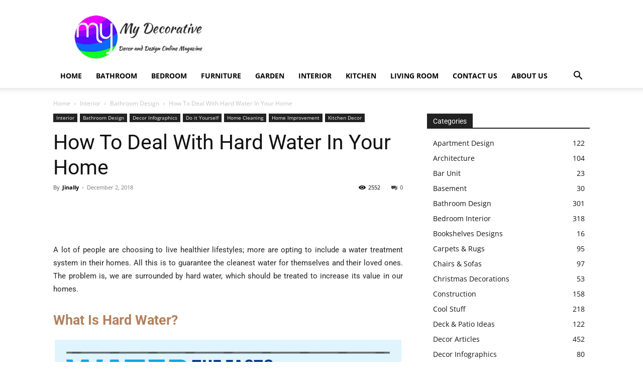

--- FILE ---
content_type: text/html; charset=UTF-8
request_url: https://mydecorative.com/how-to-deal-with-hard-water-in-your-home/
body_size: 37858
content:
<!doctype html > <!--[if IE 8]><html
class=ie8 lang=en> <![endif]--> <!--[if IE 9]><html
class=ie9 lang=en> <![endif]--> <!--[if gt IE 8]><!--><html
dir=ltr lang=en-US prefix="og: https://ogp.me/ns#"> <!--<![endif]--><head><style>img.lazy{min-height:1px}</style><link
href=https://mydecorative.com/wp-content/plugins/w3-total-cache/pub/js/lazyload.min.js as=script><title>How To Deal With Hard Water In Your Home | My Decorative</title><link
rel=preconnect href=https://fonts.gstatic.com/ crossorigin><link
rel=preconnect href=https://fonts.googleapis.com><style type=text/css>@font-face {
 font-family: 'Open Sans';
 font-style: normal;
 font-weight: 400;
 font-stretch: normal;
 font-display: swap;
 src: url(https://fonts.gstatic.com/s/opensans/v40/memSYaGs126MiZpBA-UvWbX2vVnXBbObj2OVZyOOSr4dVJWUgsjZ0B4gaVc.ttf) format('truetype');
}
@font-face {
 font-family: 'Open Sans';
 font-style: normal;
 font-weight: 500;
 font-stretch: normal;
 font-display: swap;
 src: url(https://fonts.gstatic.com/s/opensans/v40/memSYaGs126MiZpBA-UvWbX2vVnXBbObj2OVZyOOSr4dVJWUgsjr0B4gaVc.ttf) format('truetype');
}
@font-face {
 font-family: 'Open Sans';
 font-style: normal;
 font-weight: 600;
 font-stretch: normal;
 font-display: swap;
 src: url(https://fonts.gstatic.com/s/opensans/v40/memSYaGs126MiZpBA-UvWbX2vVnXBbObj2OVZyOOSr4dVJWUgsgH1x4gaVc.ttf) format('truetype');
}
@font-face {
 font-family: 'Open Sans';
 font-style: normal;
 font-weight: 700;
 font-stretch: normal;
 font-display: swap;
 src: url(https://fonts.gstatic.com/s/opensans/v40/memSYaGs126MiZpBA-UvWbX2vVnXBbObj2OVZyOOSr4dVJWUgsg-1x4gaVc.ttf) format('truetype');
}
@font-face {
 font-family: 'Roboto';
 font-style: normal;
 font-weight: 400;
 font-stretch: normal;
 font-display: swap;
 src: url(https://fonts.gstatic.com/s/roboto/v47/KFOMCnqEu92Fr1ME7kSn66aGLdTylUAMQXC89YmC2DPNWubEbVmUiA8.ttf) format('truetype');
}
@font-face {
 font-family: 'Roboto';
 font-style: normal;
 font-weight: 600;
 font-stretch: normal;
 font-display: swap;
 src: url(https://fonts.gstatic.com/s/roboto/v47/KFOMCnqEu92Fr1ME7kSn66aGLdTylUAMQXC89YmC2DPNWuYaalmUiA8.ttf) format('truetype');
}
@font-face {
 font-family: 'Roboto';
 font-style: normal;
 font-weight: 700;
 font-stretch: normal;
 font-display: swap;
 src: url(https://fonts.gstatic.com/s/roboto/v47/KFOMCnqEu92Fr1ME7kSn66aGLdTylUAMQXC89YmC2DPNWuYjalmUiA8.ttf) format('truetype');
}</style><link
rel=stylesheet href=https://mydecorative.com/wp-content/cache/minify/a800a.css media=all><link
rel=preload href=https://mydecorative.com/wp-content/uploads/siteground-optimizer-assets/siteground-optimizer-combined-css-7972bf062f564b9b08320990f7270d2b.css as=style><meta
charset="UTF-8"><meta
name="viewport" content="width=device-width, initial-scale=1.0"><link
rel=pingback href=https://mydecorative.com/xmlrpc.php><meta
name="description" content="Tired of hard water stains and buildup? Discover effective solutions like water softeners and descalers to protect your plumbing and keep your home running smoothly."><meta
name="robots" content="max-image-preview:large"><meta
name="author" content="Jinally"><meta
name="google-site-verification" content="FxdbU4xbHEq8Ad7lfnGulMnC9cTRJdtbzKajvFi3oj4"><meta
name="msvalidate.01" content="1A49F6ABFDFE91EBF2A49B2FAE42FBD2"><meta
name="p:domain_verify" content="0872f02922dbae13fbfebf4e408795d5"><meta
name="yandex-verification" content="ece0b0dcbf9f7658"><meta
name="keywords" content="hard water solution,remove water hardness,water softening,lime softening,reverse osmosis,best home water softener,water softener system,bathroom design,decor infographics,home cleaning,home improvement,kitchen decor"><link
rel=canonical href=https://mydecorative.com/how-to-deal-with-hard-water-in-your-home/ ><meta
name="generator" content="All in One SEO (AIOSEO) 4.9.3"><meta
name="serppro-verification" content="nHICwcIhkg">  <script async src="https://www.googletagmanager.com/gtag/js?id=G-L4Q8MKN1NB"></script> <script>window.dataLayer = window.dataLayer || [];
function gtag(){dataLayer.push(arguments);}
gtag('js', new Date());
gtag('config', 'G-L4Q8MKN1NB');</script><meta
property="og:locale" content="en_US"><meta
property="og:site_name" content="My Decorative"><meta
property="og:type" content="article"><meta
property="og:title" content="How To Deal With Hard Water In Your Home"><meta
property="og:description" content="Tired of hard water stains and buildup? Discover effective solutions like water softeners and descalers to protect your plumbing and keep your home running smoothly."><meta
property="og:url" content="https://mydecorative.com/how-to-deal-with-hard-water-in-your-home/"><meta
property="fb:admins" content="100063859670578"><meta
property="og:image" content="https://mydecorative.com/wp-content/uploads/2018/12/hard-water-effects-on-skin.jpg"><meta
property="og:image:secure_url" content="https://mydecorative.com/wp-content/uploads/2018/12/hard-water-effects-on-skin.jpg"><meta
property="og:image:width" content="1200"><meta
property="og:image:height" content="628"><meta
property="article:section" content="hard water solutions"><meta
property="article:tag" content="hard water solutions"><meta
property="article:tag" content="hard water treatment"><meta
property="article:tag" content="water softener"><meta
property="article:tag" content="limescale removal"><meta
property="article:tag" content="prevent hard water stains"><meta
property="article:tag" content="fix hard water"><meta
property="article:tag" content="home water filtration"><meta
property="article:tag" content="descaler"><meta
property="article:tag" content="hard water effects"><meta
property="article:tag" content="plumbing maintenance"><meta
property="article:tag" content="improve water quality"><meta
property="article:tag" content="hard water buildup"><meta
property="article:tag" content="water softening methods"><meta
property="article:tag" content="reduce limescale"><meta
property="article:tag" content="hard water prevention"><meta
property="article:tag" content="hard water solution"><meta
property="article:tag" content="remove water hardness"><meta
property="article:tag" content="water softening"><meta
property="article:tag" content="lime softening"><meta
property="article:tag" content="reverse osmosis"><meta
property="article:tag" content="best home water softener"><meta
property="article:tag" content="water softener system"><meta
property="article:tag" content="bathroom design"><meta
property="article:tag" content="decor infographics"><meta
property="article:tag" content="home cleaning"><meta
property="article:tag" content="home improvement"><meta
property="article:tag" content="kitchen decor"><meta
property="article:published_time" content="2018-12-02T05:43:27+00:00"><meta
property="article:modified_time" content="2025-04-01T05:39:34+00:00"><meta
property="article:publisher" content="https://www.facebook.com/mydecorative"><meta
property="article:author" content="https://www.facebook.com/mydecorativeonline"><meta
name="twitter:card" content="summary_large_image"><meta
name="twitter:site" content="@mydecorative"><meta
name="twitter:title" content="How To Deal With Hard Water In Your Home"><meta
name="twitter:description" content="Tired of hard water stains and buildup? Discover effective solutions like water softeners and descalers to protect your plumbing and keep your home running smoothly."><meta
name="twitter:creator" content="@mydecorative"><meta
name="twitter:image" content="https://mydecorative.com/wp-content/uploads/2018/12/hard-water-effects-on-skin.jpg"><meta
name="twitter:label1" content="Written by"><meta
name="twitter:data1" content="Jinally"><meta
name="twitter:label2" content="Est. reading time"><meta
name="twitter:data2" content="5 minutes"> <script type=application/ld+json class=aioseo-schema>{"@context":"https:\/\/schema.org","@graph":[{"@type":"Article","@id":"https:\/\/mydecorative.com\/how-to-deal-with-hard-water-in-your-home\/#article","name":"How To Deal With Hard Water In Your Home | My Decorative","headline":"How To Deal With Hard Water In Your Home","author":{"@id":"https:\/\/mydecorative.com\/author\/jinally\/#author"},"publisher":{"@id":"https:\/\/mydecorative.com\/#organization"},"image":{"@type":"ImageObject","url":"https:\/\/mydecorative.com\/wp-content\/uploads\/2018\/12\/how-to-deal-with-hard-water-in-your-home.jpg","width":800,"height":600,"caption":"How To Deal With Hard Water In Your Home"},"datePublished":"2018-12-02T11:13:27+05:30","dateModified":"2025-04-01T11:09:34+05:30","inLanguage":"en-US","mainEntityOfPage":{"@id":"https:\/\/mydecorative.com\/how-to-deal-with-hard-water-in-your-home\/#webpage"},"isPartOf":{"@id":"https:\/\/mydecorative.com\/how-to-deal-with-hard-water-in-your-home\/#webpage"},"articleSection":"Bathroom Design, Decor Infographics, Home Cleaning, Home Improvement, Kitchen Decor, best home water softener, hard water solution, lime softening, remove water hardness, reverse osmosis, water softener system, water softening"},{"@type":"BreadcrumbList","@id":"https:\/\/mydecorative.com\/how-to-deal-with-hard-water-in-your-home\/#breadcrumblist","itemListElement":[{"@type":"ListItem","@id":"https:\/\/mydecorative.com#listItem","position":1,"name":"Home","item":"https:\/\/mydecorative.com","nextItem":{"@type":"ListItem","@id":"https:\/\/mydecorative.com\/category\/design\/#listItem","name":"Interior"}},{"@type":"ListItem","@id":"https:\/\/mydecorative.com\/category\/design\/#listItem","position":2,"name":"Interior","item":"https:\/\/mydecorative.com\/category\/design\/","nextItem":{"@type":"ListItem","@id":"https:\/\/mydecorative.com\/category\/design\/kitchen\/#listItem","name":"Kitchen Decor"},"previousItem":{"@type":"ListItem","@id":"https:\/\/mydecorative.com#listItem","name":"Home"}},{"@type":"ListItem","@id":"https:\/\/mydecorative.com\/category\/design\/kitchen\/#listItem","position":3,"name":"Kitchen Decor","item":"https:\/\/mydecorative.com\/category\/design\/kitchen\/","nextItem":{"@type":"ListItem","@id":"https:\/\/mydecorative.com\/how-to-deal-with-hard-water-in-your-home\/#listItem","name":"How To Deal With Hard Water In Your Home"},"previousItem":{"@type":"ListItem","@id":"https:\/\/mydecorative.com\/category\/design\/#listItem","name":"Interior"}},{"@type":"ListItem","@id":"https:\/\/mydecorative.com\/how-to-deal-with-hard-water-in-your-home\/#listItem","position":4,"name":"How To Deal With Hard Water In Your Home","previousItem":{"@type":"ListItem","@id":"https:\/\/mydecorative.com\/category\/design\/kitchen\/#listItem","name":"Kitchen Decor"}}]},{"@type":"Organization","@id":"https:\/\/mydecorative.com\/#organization","name":"My Decorative","url":"https:\/\/mydecorative.com\/","telephone":"+919833552571","logo":{"@type":"ImageObject","url":"https:\/\/mydecorative.com\/wp-content\/uploads\/2020\/10\/MD-PNG-LOGO-520x520-1.png","@id":"https:\/\/mydecorative.com\/how-to-deal-with-hard-water-in-your-home\/#organizationLogo","width":520,"height":520,"caption":"My Decorative"},"image":{"@id":"https:\/\/mydecorative.com\/how-to-deal-with-hard-water-in-your-home\/#organizationLogo"},"sameAs":["https:\/\/www.facebook.com\/mydecorative","https:\/\/x.com\/mydecorative","https:\/\/www.instagram.com\/mydecorative\/","https:\/\/www.pinterest.com\/mydecorative\/","https:\/\/www.linkedin.com\/company\/mydecorative\/","https:\/\/mydecorative.tumblr.com\/","https:\/\/myspace.com\/mydecorative","https:\/\/bsky.app\/profile\/mydecorative.bsky.social","https:\/\/www.threads.net\/@mydecorative","https:\/\/www.trustpilot.com\/review\/mydecorative.com","https:\/\/flipboard.com\/@Mydecorative","https:\/\/about.me\/mydecorative"]},{"@type":"Person","@id":"https:\/\/mydecorative.com\/author\/jinally\/#author","url":"https:\/\/mydecorative.com\/author\/jinally\/","name":"Jinally","image":{"@type":"ImageObject","@id":"https:\/\/mydecorative.com\/how-to-deal-with-hard-water-in-your-home\/#authorImage","url":"https:\/\/secure.gravatar.com\/avatar\/4ee0be1665b1ca155409052da710ed80c94beb7cc1f2bf561ba3ddcdc7aa8137?s=96&r=g","width":96,"height":96,"caption":"Jinally"},"sameAs":["https:\/\/www.facebook.com\/mydecorativeonline","https:\/\/twitter.com\/mydecorative"]},{"@type":"WebPage","@id":"https:\/\/mydecorative.com\/how-to-deal-with-hard-water-in-your-home\/#webpage","url":"https:\/\/mydecorative.com\/how-to-deal-with-hard-water-in-your-home\/","name":"How To Deal With Hard Water In Your Home | My Decorative","description":"Tired of hard water stains and buildup? Discover effective solutions like water softeners and descalers to protect your plumbing and keep your home running smoothly.","inLanguage":"en-US","isPartOf":{"@id":"https:\/\/mydecorative.com\/#website"},"breadcrumb":{"@id":"https:\/\/mydecorative.com\/how-to-deal-with-hard-water-in-your-home\/#breadcrumblist"},"author":{"@id":"https:\/\/mydecorative.com\/author\/jinally\/#author"},"creator":{"@id":"https:\/\/mydecorative.com\/author\/jinally\/#author"},"image":{"@type":"ImageObject","url":"https:\/\/mydecorative.com\/wp-content\/uploads\/2018\/12\/how-to-deal-with-hard-water-in-your-home.jpg","@id":"https:\/\/mydecorative.com\/how-to-deal-with-hard-water-in-your-home\/#mainImage","width":800,"height":600,"caption":"How To Deal With Hard Water In Your Home"},"primaryImageOfPage":{"@id":"https:\/\/mydecorative.com\/how-to-deal-with-hard-water-in-your-home\/#mainImage"},"datePublished":"2018-12-02T11:13:27+05:30","dateModified":"2025-04-01T11:09:34+05:30"},{"@type":"WebSite","@id":"https:\/\/mydecorative.com\/#website","url":"https:\/\/mydecorative.com\/","name":"My Decorative","inLanguage":"en-US","publisher":{"@id":"https:\/\/mydecorative.com\/#organization"}}]}</script> <link
rel=icon type=image/png href=https://mydecorative.com/wp-content/uploads/2014/12/favicon.png><link
rel=apple-touch-icon sizes=76x76 href=https://mydecorative.com/wp-content/uploads/2020/06/LOGO-MD-75x75-1.png><link
rel=apple-touch-icon sizes=120x120 href=https://mydecorative.com/wp-content/uploads/2020/06/LOGO-MD-120x120-1.png><link
rel=apple-touch-icon sizes=152x152 href=https://mydecorative.com/wp-content/uploads/2020/06/LOGO-MD-152x152-1.png><link
rel=apple-touch-icon sizes=114x114 href=https://mydecorative.com/wp-content/uploads/2020/06/LOGO-MD-114x114-1.png><link
rel=apple-touch-icon sizes=144x144 href=https://mydecorative.com/wp-content/uploads/2020/06/LOGO-MD-144x144-1.png><link
rel=dns-prefetch href=//fonts.googleapis.com><link
rel=alternate type=application/rss+xml title="My Decorative &raquo; Feed" href=https://mydecorative.com/feed/ ><link
rel=alternate type=application/rss+xml title="My Decorative &raquo; Comments Feed" href=https://mydecorative.com/comments/feed/ ><link
rel=alternate type=application/rss+xml title="My Decorative &raquo; How To Deal With Hard Water In Your Home Comments Feed" href=https://mydecorative.com/how-to-deal-with-hard-water-in-your-home/feed/ ><link
rel=alternate title="oEmbed (JSON)" type=application/json+oembed href="https://mydecorative.com/wp-json/oembed/1.0/embed?url=https%3A%2F%2Fmydecorative.com%2Fhow-to-deal-with-hard-water-in-your-home%2F"><link
rel=alternate title="oEmbed (XML)" type=text/xml+oembed href="https://mydecorative.com/wp-json/oembed/1.0/embed?url=https%3A%2F%2Fmydecorative.com%2Fhow-to-deal-with-hard-water-in-your-home%2F&#038;format=xml"><style id=wp-img-auto-sizes-contain-inline-css type=text/css>img:is([sizes=auto i],[sizes^="auto," i]){contain-intrinsic-size:3000px 1500px}
/*# sourceURL=wp-img-auto-sizes-contain-inline-css */</style><style id=wp-block-library-inline-css type=text/css>/*<![CDATA[*/:root{--wp-block-synced-color:#7a00df;--wp-block-synced-color--rgb:122,0,223;--wp-bound-block-color:var(--wp-block-synced-color);--wp-editor-canvas-background:#ddd;--wp-admin-theme-color:#007cba;--wp-admin-theme-color--rgb:0,124,186;--wp-admin-theme-color-darker-10:#006ba1;--wp-admin-theme-color-darker-10--rgb:0,107,160.5;--wp-admin-theme-color-darker-20:#005a87;--wp-admin-theme-color-darker-20--rgb:0,90,135;--wp-admin-border-width-focus:2px}@media (min-resolution:192dpi){:root{--wp-admin-border-width-focus:1.5px}}.wp-element-button{cursor:pointer}:root .has-very-light-gray-background-color{background-color:#eee}:root .has-very-dark-gray-background-color{background-color:#313131}:root .has-very-light-gray-color{color:#eee}:root .has-very-dark-gray-color{color:#313131}:root .has-vivid-green-cyan-to-vivid-cyan-blue-gradient-background{background:linear-gradient(135deg,#00d084,#0693e3)}:root .has-purple-crush-gradient-background{background:linear-gradient(135deg,#34e2e4,#4721fb 50%,#ab1dfe)}:root .has-hazy-dawn-gradient-background{background:linear-gradient(135deg,#faaca8,#dad0ec)}:root .has-subdued-olive-gradient-background{background:linear-gradient(135deg,#fafae1,#67a671)}:root .has-atomic-cream-gradient-background{background:linear-gradient(135deg,#fdd79a,#004a59)}:root .has-nightshade-gradient-background{background:linear-gradient(135deg,#330968,#31cdcf)}:root .has-midnight-gradient-background{background:linear-gradient(135deg,#020381,#2874fc)}:root{--wp--preset--font-size--normal:16px;--wp--preset--font-size--huge:42px}.has-regular-font-size{font-size:1em}.has-larger-font-size{font-size:2.625em}.has-normal-font-size{font-size:var(--wp--preset--font-size--normal)}.has-huge-font-size{font-size:var(--wp--preset--font-size--huge)}.has-text-align-center{text-align:center}.has-text-align-left{text-align:left}.has-text-align-right{text-align:right}.has-fit-text{white-space:nowrap!important}#end-resizable-editor-section{display:none}.aligncenter{clear:both}.items-justified-left{justify-content:flex-start}.items-justified-center{justify-content:center}.items-justified-right{justify-content:flex-end}.items-justified-space-between{justify-content:space-between}.screen-reader-text{border:0;clip-path:inset(50%);height:1px;margin:-1px;overflow:hidden;padding:0;position:absolute;width:1px;word-wrap:normal!important}.screen-reader-text:focus{background-color:#ddd;clip-path:none;color:#444;display:block;font-size:1em;height:auto;left:5px;line-height:normal;padding:15px 23px 14px;text-decoration:none;top:5px;width:auto;z-index:100000}html :where(.has-border-color){border-style:solid}html :where([style*=border-top-color]){border-top-style:solid}html :where([style*=border-right-color]){border-right-style:solid}html :where([style*=border-bottom-color]){border-bottom-style:solid}html :where([style*=border-left-color]){border-left-style:solid}html :where([style*=border-width]){border-style:solid}html :where([style*=border-top-width]){border-top-style:solid}html :where([style*=border-right-width]){border-right-style:solid}html :where([style*=border-bottom-width]){border-bottom-style:solid}html :where([style*=border-left-width]){border-left-style:solid}html :where(img[class*=wp-image-]){height:auto;max-width:100%}:where(figure){margin:0 0 1em}html :where(.is-position-sticky){--wp-admin--admin-bar--position-offset:var(--wp-admin--admin-bar--height,0px)}@media screen and (max-width:600px){html :where(.is-position-sticky){--wp-admin--admin-bar--position-offset:0px}}
/*# sourceURL=wp-block-library-inline-css *//*]]>*/</style><style id=global-styles-inline-css type=text/css>/*<![CDATA[*/:root{--wp--preset--aspect-ratio--square: 1;--wp--preset--aspect-ratio--4-3: 4/3;--wp--preset--aspect-ratio--3-4: 3/4;--wp--preset--aspect-ratio--3-2: 3/2;--wp--preset--aspect-ratio--2-3: 2/3;--wp--preset--aspect-ratio--16-9: 16/9;--wp--preset--aspect-ratio--9-16: 9/16;--wp--preset--color--black: #000000;--wp--preset--color--cyan-bluish-gray: #abb8c3;--wp--preset--color--white: #ffffff;--wp--preset--color--pale-pink: #f78da7;--wp--preset--color--vivid-red: #cf2e2e;--wp--preset--color--luminous-vivid-orange: #ff6900;--wp--preset--color--luminous-vivid-amber: #fcb900;--wp--preset--color--light-green-cyan: #7bdcb5;--wp--preset--color--vivid-green-cyan: #00d084;--wp--preset--color--pale-cyan-blue: #8ed1fc;--wp--preset--color--vivid-cyan-blue: #0693e3;--wp--preset--color--vivid-purple: #9b51e0;--wp--preset--gradient--vivid-cyan-blue-to-vivid-purple: linear-gradient(135deg,rgb(6,147,227) 0%,rgb(155,81,224) 100%);--wp--preset--gradient--light-green-cyan-to-vivid-green-cyan: linear-gradient(135deg,rgb(122,220,180) 0%,rgb(0,208,130) 100%);--wp--preset--gradient--luminous-vivid-amber-to-luminous-vivid-orange: linear-gradient(135deg,rgb(252,185,0) 0%,rgb(255,105,0) 100%);--wp--preset--gradient--luminous-vivid-orange-to-vivid-red: linear-gradient(135deg,rgb(255,105,0) 0%,rgb(207,46,46) 100%);--wp--preset--gradient--very-light-gray-to-cyan-bluish-gray: linear-gradient(135deg,rgb(238,238,238) 0%,rgb(169,184,195) 100%);--wp--preset--gradient--cool-to-warm-spectrum: linear-gradient(135deg,rgb(74,234,220) 0%,rgb(151,120,209) 20%,rgb(207,42,186) 40%,rgb(238,44,130) 60%,rgb(251,105,98) 80%,rgb(254,248,76) 100%);--wp--preset--gradient--blush-light-purple: linear-gradient(135deg,rgb(255,206,236) 0%,rgb(152,150,240) 100%);--wp--preset--gradient--blush-bordeaux: linear-gradient(135deg,rgb(254,205,165) 0%,rgb(254,45,45) 50%,rgb(107,0,62) 100%);--wp--preset--gradient--luminous-dusk: linear-gradient(135deg,rgb(255,203,112) 0%,rgb(199,81,192) 50%,rgb(65,88,208) 100%);--wp--preset--gradient--pale-ocean: linear-gradient(135deg,rgb(255,245,203) 0%,rgb(182,227,212) 50%,rgb(51,167,181) 100%);--wp--preset--gradient--electric-grass: linear-gradient(135deg,rgb(202,248,128) 0%,rgb(113,206,126) 100%);--wp--preset--gradient--midnight: linear-gradient(135deg,rgb(2,3,129) 0%,rgb(40,116,252) 100%);--wp--preset--font-size--small: 11px;--wp--preset--font-size--medium: 20px;--wp--preset--font-size--large: 32px;--wp--preset--font-size--x-large: 42px;--wp--preset--font-size--regular: 15px;--wp--preset--font-size--larger: 50px;--wp--preset--spacing--20: 0.44rem;--wp--preset--spacing--30: 0.67rem;--wp--preset--spacing--40: 1rem;--wp--preset--spacing--50: 1.5rem;--wp--preset--spacing--60: 2.25rem;--wp--preset--spacing--70: 3.38rem;--wp--preset--spacing--80: 5.06rem;--wp--preset--shadow--natural: 6px 6px 9px rgba(0, 0, 0, 0.2);--wp--preset--shadow--deep: 12px 12px 50px rgba(0, 0, 0, 0.4);--wp--preset--shadow--sharp: 6px 6px 0px rgba(0, 0, 0, 0.2);--wp--preset--shadow--outlined: 6px 6px 0px -3px rgb(255, 255, 255), 6px 6px rgb(0, 0, 0);--wp--preset--shadow--crisp: 6px 6px 0px rgb(0, 0, 0);}:where(.is-layout-flex){gap: 0.5em;}:where(.is-layout-grid){gap: 0.5em;}body .is-layout-flex{display: flex;}.is-layout-flex{flex-wrap: wrap;align-items: center;}.is-layout-flex > :is(*, div){margin: 0;}body .is-layout-grid{display: grid;}.is-layout-grid > :is(*, div){margin: 0;}:where(.wp-block-columns.is-layout-flex){gap: 2em;}:where(.wp-block-columns.is-layout-grid){gap: 2em;}:where(.wp-block-post-template.is-layout-flex){gap: 1.25em;}:where(.wp-block-post-template.is-layout-grid){gap: 1.25em;}.has-black-color{color: var(--wp--preset--color--black) !important;}.has-cyan-bluish-gray-color{color: var(--wp--preset--color--cyan-bluish-gray) !important;}.has-white-color{color: var(--wp--preset--color--white) !important;}.has-pale-pink-color{color: var(--wp--preset--color--pale-pink) !important;}.has-vivid-red-color{color: var(--wp--preset--color--vivid-red) !important;}.has-luminous-vivid-orange-color{color: var(--wp--preset--color--luminous-vivid-orange) !important;}.has-luminous-vivid-amber-color{color: var(--wp--preset--color--luminous-vivid-amber) !important;}.has-light-green-cyan-color{color: var(--wp--preset--color--light-green-cyan) !important;}.has-vivid-green-cyan-color{color: var(--wp--preset--color--vivid-green-cyan) !important;}.has-pale-cyan-blue-color{color: var(--wp--preset--color--pale-cyan-blue) !important;}.has-vivid-cyan-blue-color{color: var(--wp--preset--color--vivid-cyan-blue) !important;}.has-vivid-purple-color{color: var(--wp--preset--color--vivid-purple) !important;}.has-black-background-color{background-color: var(--wp--preset--color--black) !important;}.has-cyan-bluish-gray-background-color{background-color: var(--wp--preset--color--cyan-bluish-gray) !important;}.has-white-background-color{background-color: var(--wp--preset--color--white) !important;}.has-pale-pink-background-color{background-color: var(--wp--preset--color--pale-pink) !important;}.has-vivid-red-background-color{background-color: var(--wp--preset--color--vivid-red) !important;}.has-luminous-vivid-orange-background-color{background-color: var(--wp--preset--color--luminous-vivid-orange) !important;}.has-luminous-vivid-amber-background-color{background-color: var(--wp--preset--color--luminous-vivid-amber) !important;}.has-light-green-cyan-background-color{background-color: var(--wp--preset--color--light-green-cyan) !important;}.has-vivid-green-cyan-background-color{background-color: var(--wp--preset--color--vivid-green-cyan) !important;}.has-pale-cyan-blue-background-color{background-color: var(--wp--preset--color--pale-cyan-blue) !important;}.has-vivid-cyan-blue-background-color{background-color: var(--wp--preset--color--vivid-cyan-blue) !important;}.has-vivid-purple-background-color{background-color: var(--wp--preset--color--vivid-purple) !important;}.has-black-border-color{border-color: var(--wp--preset--color--black) !important;}.has-cyan-bluish-gray-border-color{border-color: var(--wp--preset--color--cyan-bluish-gray) !important;}.has-white-border-color{border-color: var(--wp--preset--color--white) !important;}.has-pale-pink-border-color{border-color: var(--wp--preset--color--pale-pink) !important;}.has-vivid-red-border-color{border-color: var(--wp--preset--color--vivid-red) !important;}.has-luminous-vivid-orange-border-color{border-color: var(--wp--preset--color--luminous-vivid-orange) !important;}.has-luminous-vivid-amber-border-color{border-color: var(--wp--preset--color--luminous-vivid-amber) !important;}.has-light-green-cyan-border-color{border-color: var(--wp--preset--color--light-green-cyan) !important;}.has-vivid-green-cyan-border-color{border-color: var(--wp--preset--color--vivid-green-cyan) !important;}.has-pale-cyan-blue-border-color{border-color: var(--wp--preset--color--pale-cyan-blue) !important;}.has-vivid-cyan-blue-border-color{border-color: var(--wp--preset--color--vivid-cyan-blue) !important;}.has-vivid-purple-border-color{border-color: var(--wp--preset--color--vivid-purple) !important;}.has-vivid-cyan-blue-to-vivid-purple-gradient-background{background: var(--wp--preset--gradient--vivid-cyan-blue-to-vivid-purple) !important;}.has-light-green-cyan-to-vivid-green-cyan-gradient-background{background: var(--wp--preset--gradient--light-green-cyan-to-vivid-green-cyan) !important;}.has-luminous-vivid-amber-to-luminous-vivid-orange-gradient-background{background: var(--wp--preset--gradient--luminous-vivid-amber-to-luminous-vivid-orange) !important;}.has-luminous-vivid-orange-to-vivid-red-gradient-background{background: var(--wp--preset--gradient--luminous-vivid-orange-to-vivid-red) !important;}.has-very-light-gray-to-cyan-bluish-gray-gradient-background{background: var(--wp--preset--gradient--very-light-gray-to-cyan-bluish-gray) !important;}.has-cool-to-warm-spectrum-gradient-background{background: var(--wp--preset--gradient--cool-to-warm-spectrum) !important;}.has-blush-light-purple-gradient-background{background: var(--wp--preset--gradient--blush-light-purple) !important;}.has-blush-bordeaux-gradient-background{background: var(--wp--preset--gradient--blush-bordeaux) !important;}.has-luminous-dusk-gradient-background{background: var(--wp--preset--gradient--luminous-dusk) !important;}.has-pale-ocean-gradient-background{background: var(--wp--preset--gradient--pale-ocean) !important;}.has-electric-grass-gradient-background{background: var(--wp--preset--gradient--electric-grass) !important;}.has-midnight-gradient-background{background: var(--wp--preset--gradient--midnight) !important;}.has-small-font-size{font-size: var(--wp--preset--font-size--small) !important;}.has-medium-font-size{font-size: var(--wp--preset--font-size--medium) !important;}.has-large-font-size{font-size: var(--wp--preset--font-size--large) !important;}.has-x-large-font-size{font-size: var(--wp--preset--font-size--x-large) !important;}
/*# sourceURL=global-styles-inline-css *//*]]>*/</style><style id=classic-theme-styles-inline-css type=text/css>/*! This file is auto-generated */
.wp-block-button__link{color:#fff;background-color:#32373c;border-radius:9999px;box-shadow:none;text-decoration:none;padding:calc(.667em + 2px) calc(1.333em + 2px);font-size:1.125em}.wp-block-file__button{background:#32373c;color:#fff;text-decoration:none}
/*# sourceURL=/wp-includes/css/classic-themes.min.css */</style><style id=td-theme-inline-css type=text/css>@media (max-width:767px){.td-header-desktop-wrap{display:none}}@media (min-width:767px){.td-header-mobile-wrap{display:none}}</style> <script src=https://mydecorative.com/wp-content/cache/minify/d52ed.js></script> <link
rel=https://api.w.org/ href=https://mydecorative.com/wp-json/ ><link
rel=alternate title=JSON type=application/json href=https://mydecorative.com/wp-json/wp/v2/posts/48000><link
rel=EditURI type=application/rsd+xml title=RSD href=https://mydecorative.com/xmlrpc.php?rsd><meta
name="generator" content="WordPress 6.9"><link
rel=shortlink href='https://mydecorative.com/?p=48000'><style id=tdb-global-colors>/*<![CDATA[*/:root{--accent-color:#fff}/*]]>*/</style><meta
name="generator" content="speculation-rules 1.6.0">  <script type=text/javascript id=td-generated-header-js>var tdBlocksArray = []; //here we store all the items for the current page
 // td_block class - each ajax block uses a object of this class for requests
 function tdBlock() {
 this.id = '';
 this.block_type = 1; //block type id (1-234 etc)
 this.atts = '';
 this.td_column_number = '';
 this.td_current_page = 1; //
 this.post_count = 0; //from wp
 this.found_posts = 0; //from wp
 this.max_num_pages = 0; //from wp
 this.td_filter_value = ''; //current live filter value
 this.is_ajax_running = false;
 this.td_user_action = ''; // load more or infinite loader (used by the animation)
 this.header_color = '';
 this.ajax_pagination_infinite_stop = ''; //show load more at page x
 }
 // td_js_generator - mini detector
 ( function () {
 var htmlTag = document.getElementsByTagName("html")[0];
 if ( navigator.userAgent.indexOf("MSIE 10.0") > -1 ) {
 htmlTag.className += ' ie10';
 }
 if ( !!navigator.userAgent.match(/Trident.*rv\:11\./) ) {
 htmlTag.className += ' ie11';
 }
 if ( navigator.userAgent.indexOf("Edge") > -1 ) {
 htmlTag.className += ' ieEdge';
 }
 if ( /(iPad|iPhone|iPod)/g.test(navigator.userAgent) ) {
 htmlTag.className += ' td-md-is-ios';
 }
 var user_agent = navigator.userAgent.toLowerCase();
 if ( user_agent.indexOf("android") > -1 ) {
 htmlTag.className += ' td-md-is-android';
 }
 if ( -1 !== navigator.userAgent.indexOf('Mac OS X')  ) {
 htmlTag.className += ' td-md-is-os-x';
 }
 if ( /chrom(e|ium)/.test(navigator.userAgent.toLowerCase()) ) {
 htmlTag.className += ' td-md-is-chrome';
 }
 if ( -1 !== navigator.userAgent.indexOf('Firefox') ) {
 htmlTag.className += ' td-md-is-firefox';
 }
 if ( -1 !== navigator.userAgent.indexOf('Safari') && -1 === navigator.userAgent.indexOf('Chrome') ) {
 htmlTag.className += ' td-md-is-safari';
 }
 if( -1 !== navigator.userAgent.indexOf('IEMobile') ){
 htmlTag.className += ' td-md-is-iemobile';
 }
 })();
 var tdLocalCache = {};
 ( function () {
 "use strict";
 tdLocalCache = {
 data: {},
 remove: function (resource_id) {
 delete tdLocalCache.data[resource_id];
 },
 exist: function (resource_id) {
 return tdLocalCache.data.hasOwnProperty(resource_id) && tdLocalCache.data[resource_id] !== null;
 },
 get: function (resource_id) {
 return tdLocalCache.data[resource_id];
 },
 set: function (resource_id, cachedData) {
 tdLocalCache.remove(resource_id);
 tdLocalCache.data[resource_id] = cachedData;
 }
 };
 })(); 
var td_viewport_interval_list=[{"limitBottom":767,"sidebarWidth":228},{"limitBottom":1018,"sidebarWidth":300},{"limitBottom":1140,"sidebarWidth":324}];
var td_animation_stack_effect="type0";
var tds_animation_stack=true;
var td_animation_stack_specific_selectors=".entry-thumb, img, .td-lazy-img";
var td_animation_stack_general_selectors=".td-animation-stack img, .td-animation-stack .entry-thumb, .post img, .td-animation-stack .td-lazy-img";
var tdc_is_installed="yes";
var tdc_domain_active=false;
var td_ajax_url="https:\/\/mydecorative.com\/wp-admin\/admin-ajax.php?td_theme_name=Newspaper&v=12.7.4";
var td_get_template_directory_uri="https:\/\/mydecorative.com\/wp-content\/plugins\/td-composer\/legacy\/common";
var tds_snap_menu="";
var tds_logo_on_sticky="";
var tds_header_style="";
var td_please_wait="Please wait...";
var td_email_user_pass_incorrect="User or password incorrect!";
var td_email_user_incorrect="Email or username incorrect!";
var td_email_incorrect="Email incorrect!";
var td_user_incorrect="Username incorrect!";
var td_email_user_empty="Email or username empty!";
var td_pass_empty="Pass empty!";
var td_pass_pattern_incorrect="Invalid Pass Pattern!";
var td_retype_pass_incorrect="Retyped Pass incorrect!";
var tds_more_articles_on_post_enable="";
var tds_more_articles_on_post_time_to_wait="";
var tds_more_articles_on_post_pages_distance_from_top=0;
var tds_captcha="";
var tds_theme_color_site_wide="#4db2ec";
var tds_smart_sidebar="";
var tdThemeName="Newspaper";
var tdThemeNameWl="Newspaper";
var td_magnific_popup_translation_tPrev="Previous (Left arrow key)";
var td_magnific_popup_translation_tNext="Next (Right arrow key)";
var td_magnific_popup_translation_tCounter="%curr% of %total%";
var td_magnific_popup_translation_ajax_tError="The content from %url% could not be loaded.";
var td_magnific_popup_translation_image_tError="The image #%curr% could not be loaded.";
var tdBlockNonce="8c5f87b268";
var tdMobileMenu="enabled";
var tdMobileSearch="enabled";
var tdDateNamesI18n={"month_names":["January","February","March","April","May","June","July","August","September","October","November","December"],"month_names_short":["Jan","Feb","Mar","Apr","May","Jun","Jul","Aug","Sep","Oct","Nov","Dec"],"day_names":["Sunday","Monday","Tuesday","Wednesday","Thursday","Friday","Saturday"],"day_names_short":["Sun","Mon","Tue","Wed","Thu","Fri","Sat"]};
var td_w3_object_cache_enabled_for_wp_admin=false;
var tdb_modal_confirm="Save";
var tdb_modal_cancel="Cancel";
var tdb_modal_confirm_alt="Yes";
var tdb_modal_cancel_alt="No";
var td_deploy_mode="deploy";
var td_ad_background_click_link="";
var td_ad_background_click_target="";</script> <script type=application/ld+json>{
 "@context": "https://schema.org",
 "@type": "BreadcrumbList",
 "itemListElement": [
 {
 "@type": "ListItem",
 "position": 1,
 "item": {
 "@type": "WebSite",
 "@id": "https://mydecorative.com/",
 "name": "Home"
 }
 },
 {
 "@type": "ListItem",
 "position": 2,
 "item": {
 "@type": "WebPage",
 "@id": "https://mydecorative.com/category/design/",
 "name": "Interior"
 }
 }
 ,{
 "@type": "ListItem",
 "position": 3,
 "item": {
 "@type": "WebPage",
 "@id": "https://mydecorative.com/category/design/bathroom/",
 "name": "Bathroom Design" 
 }
 }
 ,{
 "@type": "ListItem",
 "position": 4,
 "item": {
 "@type": "WebPage",
 "@id": "https://mydecorative.com/how-to-deal-with-hard-water-in-your-home/",
 "name": "How To Deal With Hard Water In Your Home" 
 }
 } 
 ]
 }</script><link
rel=icon href=https://mydecorative.com/wp-content/uploads/2020/06/LOGO-MD-152x152-1-150x150.png sizes=32x32><link
rel=icon href=https://mydecorative.com/wp-content/uploads/2020/06/LOGO-MD-152x152-1.png sizes=192x192><link
rel=apple-touch-icon href=https://mydecorative.com/wp-content/uploads/2020/06/LOGO-MD-152x152-1.png><meta
name="msapplication-TileImage" content="https://mydecorative.com/wp-content/uploads/2020/06/LOGO-MD-152x152-1.png"> <style></style><style id=tdw-css-placeholder>@media (min-width:992px){div[data-td-block-uid="tdi_10"]{margin:20px}}@media (min-width:768px) and (max-width:991px){div[data-td-block-uid="tdi_10"]{margin:15px}}@media (max-width:767px){div[data-td-block-uid="tdi_10"]{margin:10px}}</style></head><body
class="wp-singular post-template-default single single-post postid-48000 single-format-standard wp-theme-Newspaper locale-en-us td-standard-pack how-to-deal-with-hard-water-in-your-home global-block-template-1  tdc-footer-template td-animation-stack-type0 td-full-layout" itemscope=itemscope itemtype=https://schema.org/WebPage><div
class=td-scroll-up data-style=style1><i
class=td-icon-menu-up></i></div><div
class=td-menu-background style=visibility:hidden></div><div
id=td-mobile-nav style=visibility:hidden><div
class=td-mobile-container><div
class=td-menu-socials-wrap><div
class=td-menu-socials> <span
class=td-social-icon-wrap> <a
target=_blank rel=nofollow href=https://www.facebook.com/mydecorative title=Facebook> <i
class="td-icon-font td-icon-facebook"></i> <span
style="display: none">Facebook</span> </a> </span> <span
class=td-social-icon-wrap> <a
target=_blank rel=nofollow href=https://www.instagram.com/mydecorative/ title=Instagram> <i
class="td-icon-font td-icon-instagram"></i> <span
style="display: none">Instagram</span> </a> </span> <span
class=td-social-icon-wrap> <a
target=_blank rel=nofollow href=https://www.linkedin.com/organization-guest/company/mydecorative title=Linkedin> <i
class="td-icon-font td-icon-linkedin"></i> <span
style="display: none">Linkedin</span> </a> </span> <span
class=td-social-icon-wrap> <a
target=_blank rel=nofollow href=https://www.pinterest.com/mydecorative/ title=Pinterest> <i
class="td-icon-font td-icon-pinterest"></i> <span
style="display: none">Pinterest</span> </a> </span> <span
class=td-social-icon-wrap> <a
target=_blank rel=nofollow href=https://x.com/mydecorative title=Twitter> <i
class="td-icon-font td-icon-twitter"></i> <span
style="display: none">Twitter</span> </a> </span></div><div
class=td-mobile-close> <span><i
class=td-icon-close-mobile></i></span></div></div><div
class=td-mobile-content><div
class=menu-home-container><ul
id=menu-home class=td-mobile-main-menu><li
id=menu-item-1174 class="menu-item menu-item-type-custom menu-item-object-custom menu-item-home menu-item-first menu-item-1174"><a
title="My Decorative" href=https://mydecorative.com/ >Home</a></li><li
id=menu-item-73050 class="menu-item menu-item-type-taxonomy menu-item-object-category current-post-ancestor current-menu-parent current-post-parent menu-item-73050"><a
href=https://mydecorative.com/category/design/bathroom/ >Bathroom</a></li><li
id=menu-item-73051 class="menu-item menu-item-type-taxonomy menu-item-object-category menu-item-73051"><a
href=https://mydecorative.com/category/design/bedroom/ >Bedroom</a></li><li
id=menu-item-73052 class="menu-item menu-item-type-taxonomy menu-item-object-category menu-item-73052"><a
href=https://mydecorative.com/category/design/furniture/ >Furniture</a></li><li
id=menu-item-73056 class="menu-item menu-item-type-taxonomy menu-item-object-category menu-item-73056"><a
href=https://mydecorative.com/category/garden/ >Garden</a></li><li
id=menu-item-73053 class="menu-item menu-item-type-taxonomy menu-item-object-category current-post-ancestor menu-item-73053"><a
href=https://mydecorative.com/category/design/ >Interior</a></li><li
id=menu-item-73054 class="menu-item menu-item-type-taxonomy menu-item-object-category current-post-ancestor current-menu-parent current-post-parent menu-item-73054"><a
href=https://mydecorative.com/category/design/kitchen/ >Kitchen</a></li><li
id=menu-item-73055 class="menu-item menu-item-type-taxonomy menu-item-object-category menu-item-73055"><a
href=https://mydecorative.com/category/design/living-room-design/ >Living Room</a></li><li
id=menu-item-1977 class="menu-item menu-item-type-post_type menu-item-object-page menu-item-1977"><a
title="Contact for Advertising or Guest Post" href=https://mydecorative.com/contact/ >Contact Us</a></li><li
id=menu-item-73057 class="menu-item menu-item-type-post_type menu-item-object-page menu-item-73057"><a
href=https://mydecorative.com/about/ >About Us</a></li></ul></div></div></div></div><div
class=td-search-background style=visibility:hidden></div><div
class=td-search-wrap-mob style=visibility:hidden><div
class=td-drop-down-search><form
method=get class=td-search-form action=https://mydecorative.com/ ><div
class=td-search-close> <span><i
class=td-icon-close-mobile></i></span></div><div
role=search class=td-search-input> <span>Search</span> <input
id=td-header-search-mob type=text value name=s autocomplete=off></div></form><div
id=td-aj-search-mob class=td-ajax-search-flex></div></div></div><div
id=td-outer-wrap class=td-theme-wrap><div
class="tdc-header-wrap "><div
class="td-header-wrap td-header-style-1 "><div
class="td-header-top-menu-full td-container-wrap "><div
class="td-container td-header-row td-header-top-menu"><div
id=login-form class="white-popup-block mfp-hide mfp-with-anim td-login-modal-wrap"><div
class=td-login-wrap> <a
href=# aria-label=Back class=td-back-button><i
class=td-icon-modal-back></i></a><div
id=td-login-div class="td-login-form-div td-display-block"><div
class=td-login-panel-title>Sign in</div><div
class=td-login-panel-descr>Welcome! Log into your account</div><div
class=td_display_err></div><form
id=loginForm action=# method=post><div
class=td-login-inputs><input
class=td-login-input autocomplete=username type=text name=login_email id=login_email value required><label
for=login_email>your username</label></div><div
class=td-login-inputs><input
class=td-login-input autocomplete=current-password type=password name=login_pass id=login_pass value required><label
for=login_pass>your password</label></div> <input
type=button  name=login_button id=login_button class="wpb_button btn td-login-button" value=Login></form><div
class=td-login-info-text><a
href=# id=forgot-pass-link>Forgot your password? Get help</a></div></div><div
id=td-forgot-pass-div class="td-login-form-div td-display-none"><div
class=td-login-panel-title>Password recovery</div><div
class=td-login-panel-descr>Recover your password</div><div
class=td_display_err></div><form
id=forgotpassForm action=# method=post><div
class=td-login-inputs><input
class=td-login-input type=text name=forgot_email id=forgot_email value required><label
for=forgot_email>your email</label></div> <input
type=button name=forgot_button id=forgot_button class="wpb_button btn td-login-button" value="Send My Password"></form><div
class=td-login-info-text>A password will be e-mailed to you.</div></div></div></div></div></div><div
class="td-banner-wrap-full td-logo-wrap-full td-container-wrap "><div
class="td-container td-header-row td-header-header"><div
class=td-header-sp-logo> <a
class=td-main-logo href=https://mydecorative.com/ > <img
class="td-retina-data lazy" data-retina=https://mydecorative.com/wp-content/uploads/2020/07/md-new-logo-mobile-ratina-1.png src="data:image/svg+xml,%3Csvg%20xmlns='http://www.w3.org/2000/svg'%20viewBox='0%200%20280%2096'%3E%3C/svg%3E" data-src=https://mydecorative.com/wp-content/uploads/2020/07/md-new-logo-mobile-ratina-1.png alt="My Decorative"  width=280 height=96> <span
class=td-visual-hidden>My Decorative</span> </a></div><div
class=td-header-sp-recs><div
class=td-header-rec-wrap>  <script async src=//pagead2.googlesyndication.com/pagead/js/adsbygoogle.js></script><div
class="td-g-rec td-g-rec-id-header td-a-rec-no-translate tdi_1 td_block_template_1 td-a-rec-no-translate"><style>.tdi_1.td-a-rec{text-align:center}.tdi_1.td-a-rec:not(.td-a-rec-no-translate){transform:translateZ(0)}.tdi_1 .td-element-style{z-index:-1}.tdi_1.td-a-rec-img{text-align:left}.tdi_1.td-a-rec-img img{margin:0 auto 0 0}.tdi_1 .td_spot_img_all img,.tdi_1 .td_spot_img_tl img,.tdi_1 .td_spot_img_tp img,.tdi_1 .td_spot_img_mob img{border-style:none}@media (max-width:767px){.tdi_1.td-a-rec-img{text-align:center}}</style><script type=text/javascript>var td_screen_width = window.innerWidth;
window.addEventListener("load", function(){ 
 var placeAdEl = document.getElementById("td-ad-placeholder");
 if ( null !== placeAdEl && td_screen_width >= 1140 ) { 
 /* large monitors */
 var adEl = document.createElement("ins");
 placeAdEl.replaceWith(adEl); 
 adEl.setAttribute("class", "adsbygoogle");
 adEl.setAttribute("style", "display:inline-block;width:728px;height:90px"); 
 adEl.setAttribute("data-ad-client", "ca-pub-6988609362154828");
 adEl.setAttribute("data-ad-slot", "9425135997"); 
 (adsbygoogle = window.adsbygoogle || []).push({});
 }
 });window.addEventListener("load", function(){ 
 var placeAdEl = document.getElementById("td-ad-placeholder");
 if ( null !== placeAdEl && td_screen_width >= 1019  && td_screen_width < 1140 ) { 
 /* landscape tablets */
 var adEl = document.createElement("ins");
 placeAdEl.replaceWith(adEl); 
 adEl.setAttribute("class", "adsbygoogle");
 adEl.setAttribute("style", "display:inline-block;width:468px;height:60px"); 
 adEl.setAttribute("data-ad-client", "ca-pub-6988609362154828");
 adEl.setAttribute("data-ad-slot", "9425135997"); 
 (adsbygoogle = window.adsbygoogle || []).push({});
 }
 });window.addEventListener("load", function(){ 
 var placeAdEl = document.getElementById("td-ad-placeholder");
 if ( null !== placeAdEl && td_screen_width >= 768  && td_screen_width < 1019 ) { 
 /* portrait tablets */
 var adEl = document.createElement("ins");
 placeAdEl.replaceWith(adEl); 
 adEl.setAttribute("class", "adsbygoogle");
 adEl.setAttribute("style", "display:inline-block;width:468px;height:60px"); 
 adEl.setAttribute("data-ad-client", "ca-pub-6988609362154828");
 adEl.setAttribute("data-ad-slot", "9425135997"); 
 (adsbygoogle = window.adsbygoogle || []).push({});
 }
 });window.addEventListener("load", function(){ 
 var placeAdEl = document.getElementById("td-ad-placeholder");
 if ( null !== placeAdEl && td_screen_width < 768 ) { 
 /* Phones */
 var adEl = document.createElement("ins");
 placeAdEl.replaceWith(adEl); 
 adEl.setAttribute("class", "adsbygoogle");
 adEl.setAttribute("style", "display:inline-block;width:320px;height:50px"); 
 adEl.setAttribute("data-ad-client", "ca-pub-6988609362154828");
 adEl.setAttribute("data-ad-slot", "9425135997"); 
 (adsbygoogle = window.adsbygoogle || []).push({});
 }
 });</script> <noscript
id=td-ad-placeholder></noscript></div></div></div></div></div><div
class="td-header-menu-wrap-full td-container-wrap "><div
class="td-header-menu-wrap td-header-gradient "><div
class="td-container td-header-row td-header-main-menu"><div
id=td-header-menu role=navigation><div
id=td-top-mobile-toggle><a
href=# role=button aria-label=Menu><i
class="td-icon-font td-icon-mobile"></i></a></div><div
class="td-main-menu-logo td-logo-in-header"> <a
class="td-mobile-logo td-sticky-disable" aria-label=Logo href=https://mydecorative.com/ > <img
class="td-retina-data lazy" data-retina=https://mydecorative.com/wp-content/uploads/2020/07/md-new-logo-mobile-ratina.png src="data:image/svg+xml,%3Csvg%20xmlns='http://www.w3.org/2000/svg'%20viewBox='0%200%20140%2048'%3E%3C/svg%3E" data-src=https://mydecorative.com/wp-content/uploads/2020/07/md-new-logo-mobile.png alt="My Decorative"  width=140 height=48> </a> <a
class="td-header-logo td-sticky-disable" aria-label=Logo href=https://mydecorative.com/ > <img
class="td-retina-data lazy" data-retina=https://mydecorative.com/wp-content/uploads/2020/07/md-new-logo-mobile-ratina-1.png src="data:image/svg+xml,%3Csvg%20xmlns='http://www.w3.org/2000/svg'%20viewBox='0%200%20140%2048'%3E%3C/svg%3E" data-src=https://mydecorative.com/wp-content/uploads/2020/07/md-new-logo-mobile-ratina-1.png alt="My Decorative"  width=140 height=48> </a></div><div
class=menu-home-container><ul
id=menu-home-1 class=sf-menu><li
class="menu-item menu-item-type-custom menu-item-object-custom menu-item-home menu-item-first td-menu-item td-normal-menu menu-item-1174"><a
title="My Decorative" href=https://mydecorative.com/ >Home</a></li><li
class="menu-item menu-item-type-taxonomy menu-item-object-category current-post-ancestor current-menu-parent current-post-parent td-menu-item td-normal-menu menu-item-73050"><a
href=https://mydecorative.com/category/design/bathroom/ >Bathroom</a></li><li
class="menu-item menu-item-type-taxonomy menu-item-object-category td-menu-item td-normal-menu menu-item-73051"><a
href=https://mydecorative.com/category/design/bedroom/ >Bedroom</a></li><li
class="menu-item menu-item-type-taxonomy menu-item-object-category td-menu-item td-normal-menu menu-item-73052"><a
href=https://mydecorative.com/category/design/furniture/ >Furniture</a></li><li
class="menu-item menu-item-type-taxonomy menu-item-object-category td-menu-item td-normal-menu menu-item-73056"><a
href=https://mydecorative.com/category/garden/ >Garden</a></li><li
class="menu-item menu-item-type-taxonomy menu-item-object-category current-post-ancestor td-menu-item td-normal-menu menu-item-73053"><a
href=https://mydecorative.com/category/design/ >Interior</a></li><li
class="menu-item menu-item-type-taxonomy menu-item-object-category current-post-ancestor current-menu-parent current-post-parent td-menu-item td-normal-menu menu-item-73054"><a
href=https://mydecorative.com/category/design/kitchen/ >Kitchen</a></li><li
class="menu-item menu-item-type-taxonomy menu-item-object-category td-menu-item td-normal-menu menu-item-73055"><a
href=https://mydecorative.com/category/design/living-room-design/ >Living Room</a></li><li
class="menu-item menu-item-type-post_type menu-item-object-page td-menu-item td-normal-menu menu-item-1977"><a
title="Contact for Advertising or Guest Post" href=https://mydecorative.com/contact/ >Contact Us</a></li><li
class="menu-item menu-item-type-post_type menu-item-object-page td-menu-item td-normal-menu menu-item-73057"><a
href=https://mydecorative.com/about/ >About Us</a></li></ul></div></div><div
class=header-search-wrap><div
class=td-search-btns-wrap> <a
id=td-header-search-button href=# role=button aria-label=Search class="dropdown-toggle " data-toggle=dropdown><i
class=td-icon-search></i></a> <a
id=td-header-search-button-mob href=# role=button aria-label=Search class="dropdown-toggle " data-toggle=dropdown><i
class=td-icon-search></i></a></div><div
class=td-drop-down-search aria-labelledby=td-header-search-button><form
method=get class=td-search-form action=https://mydecorative.com/ ><div
role=search class=td-head-form-search-wrap> <input
id=td-header-search type=text value name=s autocomplete=off><input
class="wpb_button wpb_btn-inverse btn" type=submit id=td-header-search-top value=Search></div></form><div
id=td-aj-search></div></div></div></div></div></div></div></div><div
class="td-main-content-wrap td-container-wrap" role=main><div
class="td-container td-post-template-default "><div
class=td-crumb-container><div
class=entry-crumbs><span><a
title class=entry-crumb href=https://mydecorative.com/ >Home</a></span> <i
class="td-icon-right td-bread-sep"></i> <span><a
title="View all posts in Interior" class=entry-crumb href=https://mydecorative.com/category/design/ >Interior</a></span> <i
class="td-icon-right td-bread-sep"></i> <span><a
title="View all posts in Bathroom Design" class=entry-crumb href=https://mydecorative.com/category/design/bathroom/ >Bathroom Design</a></span> <i
class="td-icon-right td-bread-sep td-bred-no-url-last"></i> <span
class=td-bred-no-url-last>How To Deal With Hard Water In Your Home</span></div></div><div
class=td-pb-row><div
class="td-pb-span8 td-main-content" role=main><div
class=td-ss-main-content><article
id=post-48000 class="post-48000 post type-post status-publish format-standard has-post-thumbnail category-bathroom category-infographic category-home-cleaning category-home-improvement category-kitchen tag-best-home-water-softener tag-hard-water-solution tag-lime-softening tag-remove-water-hardness tag-reverse-osmosis tag-water-softener-system tag-water-softening" itemscope itemtype=https://schema.org/Article><div
class=td-post-header><ul
class=td-category><li
class=entry-category><a
href=https://mydecorative.com/category/design/ >Interior</a></li><li
class=entry-category><a
href=https://mydecorative.com/category/design/bathroom/ >Bathroom Design</a></li><li
class=entry-category><a
href=https://mydecorative.com/category/infographic/ >Decor Infographics</a></li><li
class=entry-category><a
href=https://mydecorative.com/category/do-it-yourself/ >Do it Yourself</a></li><li
class=entry-category><a
href=https://mydecorative.com/category/do-it-yourself/home-cleaning/ >Home Cleaning</a></li><li
class=entry-category><a
href=https://mydecorative.com/category/home-improvement/ >Home Improvement</a></li><li
class=entry-category><a
href=https://mydecorative.com/category/design/kitchen/ >Kitchen Decor</a></li></ul><header
class=td-post-title><h1 class="entry-title">How To Deal With Hard Water In Your Home</h1><div
class=td-module-meta-info><div
class=td-post-author-name><div
class=td-author-by>By</div> <a
href=https://mydecorative.com/author/jinally/ >Jinally</a><div
class=td-author-line> -</div></div> <span
class=td-post-date><time
class="entry-date updated td-module-date" datetime=2018-12-02T11:13:27+05:30 >December 2, 2018</time></span><div
class=td-post-comments><a
href=https://mydecorative.com/how-to-deal-with-hard-water-in-your-home/#respond><i
class=td-icon-comments></i>0</a></div><div
class=td-post-views><i
class=td-icon-views></i><span
class=td-nr-views-48000>2552</span></div></div></header></div><div
class="td-post-content tagdiv-type">  <script async src=//pagead2.googlesyndication.com/pagead/js/adsbygoogle.js></script><div
class="td-g-rec td-g-rec-id-content_top tdi_2 td_block_template_1 "><style>.tdi_2.td-a-rec{text-align:center}.tdi_2.td-a-rec:not(.td-a-rec-no-translate){transform:translateZ(0)}.tdi_2 .td-element-style{z-index:-1}.tdi_2.td-a-rec-img{text-align:left}.tdi_2.td-a-rec-img img{margin:0 auto 0 0}.tdi_2 .td_spot_img_all img,.tdi_2 .td_spot_img_tl img,.tdi_2 .td_spot_img_tp img,.tdi_2 .td_spot_img_mob img{border-style:none}@media (max-width:767px){.tdi_2.td-a-rec-img{text-align:center}}</style><script type=text/javascript>var td_screen_width = window.innerWidth;
window.addEventListener("load", function(){ 
 var placeAdEl = document.getElementById("td-ad-placeholder");
 if ( null !== placeAdEl && td_screen_width >= 1140 ) { 
 /* large monitors */
 var adEl = document.createElement("ins");
 placeAdEl.replaceWith(adEl); 
 adEl.setAttribute("class", "adsbygoogle");
 adEl.setAttribute("style", "display:inline-block;width:468px;height:60px"); 
 adEl.setAttribute("data-ad-client", "ca-pub-6988609362154828");
 adEl.setAttribute("data-ad-slot", "4549123753"); 
 (adsbygoogle = window.adsbygoogle || []).push({});
 }
 });window.addEventListener("load", function(){ 
 var placeAdEl = document.getElementById("td-ad-placeholder");
 if ( null !== placeAdEl && td_screen_width >= 1019  && td_screen_width < 1140 ) { 
 /* landscape tablets */
 var adEl = document.createElement("ins");
 placeAdEl.replaceWith(adEl); 
 adEl.setAttribute("class", "adsbygoogle");
 adEl.setAttribute("style", "display:inline-block;width:468px;height:60px"); 
 adEl.setAttribute("data-ad-client", "ca-pub-6988609362154828");
 adEl.setAttribute("data-ad-slot", "4549123753"); 
 (adsbygoogle = window.adsbygoogle || []).push({});
 }
 });window.addEventListener("load", function(){ 
 var placeAdEl = document.getElementById("td-ad-placeholder");
 if ( null !== placeAdEl && td_screen_width >= 768  && td_screen_width < 1019 ) { 
 /* portrait tablets */
 var adEl = document.createElement("ins");
 placeAdEl.replaceWith(adEl); 
 adEl.setAttribute("class", "adsbygoogle");
 adEl.setAttribute("style", "display:inline-block;width:468px;height:60px"); 
 adEl.setAttribute("data-ad-client", "ca-pub-6988609362154828");
 adEl.setAttribute("data-ad-slot", "4549123753"); 
 (adsbygoogle = window.adsbygoogle || []).push({});
 }
 });window.addEventListener("load", function(){ 
 var placeAdEl = document.getElementById("td-ad-placeholder");
 if ( null !== placeAdEl && td_screen_width < 768 ) { 
 /* Phones */
 var adEl = document.createElement("ins");
 placeAdEl.replaceWith(adEl); 
 adEl.setAttribute("class", "adsbygoogle");
 adEl.setAttribute("style", "display:inline-block;width:300px;height:250px"); 
 adEl.setAttribute("data-ad-client", "ca-pub-6988609362154828");
 adEl.setAttribute("data-ad-slot", "4549123753"); 
 (adsbygoogle = window.adsbygoogle || []).push({});
 }
 });</script> <noscript
id=td-ad-placeholder></noscript></div><p
style="text-align: justify;">A lot of people are choosing to live healthier lifestyles; more are opting to include a water treatment system in their homes. All this is to guarantee the cleanest water for themselves and their loved ones. The problem is, we are surrounded by hard water, which should be treated to increase its value in our homes.</p><h2 style="text-align: justify;"><strong><span
style="color: #b2815d;">What Is Hard Water?</span></strong></h2><p
style="text-align: center;"><a
href=https://mydecorative.com/wp-content/uploads/2018/12/hard-water-facts.jpg rel=noopener data-slb-active=1 data-slb-asset=369569746 data-slb-internal=0 data-slb-group=48000><img
decoding=async class="aligncenter size-medium lazyload" title="Hard Water Facts" src=[data-uri] data-src=https://mydecorative.com/wp-content/uploads/2018/12/hard-water-facts.jpg alt="Hard Water Facts" width=690><noscript><img
decoding=async class="aligncenter size-medium lazyload lazy" title="Hard Water Facts" src="data:image/svg+xml,%3Csvg%20xmlns='http://www.w3.org/2000/svg'%20viewBox='0%200%20690%20690'%3E%3C/svg%3E" data-src=https://mydecorative.com/wp-content/uploads/2018/12/hard-water-facts.jpg alt="Hard Water Facts" width=690></noscript></a></p><p
style="text-align: justify;">Hard water is water that is filled with minerals, mainly calcium, manganese, and magnesium carbonate. The negative impacts of hard water are not hard to detect. If you notice soaps and shampoos don’t lather easily and the coffee maker has scale deposits, then you are probably using hard water at home.</p><p
style="text-align: justify;">Hard water is obtained from wells or other underground sources that accumulate dissolved minerals from rocks. The two commonly used methods used to remove water hardness are use of ion-exchange resins and reverse osmosis.</p><h2 style="text-align: justify;"><strong><span
style="color: #b2815d;">Why Hard Water Is Bad</span></strong></h2><p
style="text-align: center;"><a
href=https://mydecorative.com/wp-content/uploads/2018/12/hard-water-effects-on-skin.jpg rel=noopener data-slb-active=1 data-slb-asset=268491496 data-slb-internal=0 data-slb-group=48000><img
decoding=async class="aligncenter size-medium lazyload" title="Hard Water Effects On Skin" src=[data-uri] data-src=https://mydecorative.com/wp-content/uploads/2018/12/hard-water-effects-on-skin.jpg alt="Hard Water Effects On Skin" width=690><noscript><img
decoding=async class="aligncenter size-medium lazyload lazy" title="Hard Water Effects On Skin" src="data:image/svg+xml,%3Csvg%20xmlns='http://www.w3.org/2000/svg'%20viewBox='0%200%201200%20628'%3E%3C/svg%3E" data-src=https://mydecorative.com/wp-content/uploads/2018/12/hard-water-effects-on-skin.jpg alt="Hard Water Effects On Skin" width=690></noscript></a></p><p
style="text-align: justify;">Though hard water does not pose any serious health issues to humans, it can potentially change the pH of your skin. An abnormal skin pH allows soap to remain on the skin surface, which in turn clogs the pores. Additionally, using water with high levels of hardness early in life has been linked with the development of early eczema.</p><p
style="text-align: justify;">With time, hard water will attack your home’s plumbing system or other water-using appliances, causing them to malfunction.</p><p
style="text-align: justify;">When hard water is heated, the dissolved minerals re-crystallize to form scale, thus blocking waterways. This reveals why scale sediments take their toll on water heating machines, such as coffee makers, making them operate less efficiently.</p><p
style="text-align: justify;">Hard water cakes in the interiors of water heaters and renders them less useful. What’s more, minerals in hard water have destructive impacts on electrical appliances, silver, and glassware.</p><h2 style="text-align: justify;"><strong><span
style="color: #b2815d;">Methods Of Treating Hard Water</span></strong></h2><p
style="text-align: center;"><a
href=https://mydecorative.com/wp-content/uploads/2018/12/Reverse-Osmosis-System.jpg rel=noopener data-slb-active=1 data-slb-asset=805493277 data-slb-internal=0 data-slb-group=48000><img
decoding=async class="aligncenter size-medium lazyload" title="Reverse Osmosis System" src=[data-uri] data-src=https://mydecorative.com/wp-content/uploads/2018/12/Reverse-Osmosis-System.jpg alt="Reverse Osmosis System" width=690><noscript><img
decoding=async class="aligncenter size-medium lazyload lazy" title="Reverse Osmosis System" src="data:image/svg+xml,%3Csvg%20xmlns='http://www.w3.org/2000/svg'%20viewBox='0%200%20690%20690'%3E%3C/svg%3E" data-src=https://mydecorative.com/wp-content/uploads/2018/12/Reverse-Osmosis-System.jpg alt="Reverse Osmosis System" width=690></noscript></a></p><p
style="text-align: justify;">Water hardness can either be temporary or permanent. Temporary hardness in water can be removed by boiling or treatment with lime water. Below are two methods that are commonly used to remove permanent water hardness:</p><ol
style="text-align: justify;"><li><a
href=https://www.espwaterproducts.com/understanding-ro/ target=_blank rel="noopener noreferrer"><em><span
style="color: #b2815d;"><strong>Reverse Osmosis</strong></span></em></a></li><li><em><span
style="color: #b2815d;"><strong>Water Softening</strong></span></em></li><li><em><span
style="color: #b2815d;"><strong>Reverse Osmosis (RO)</strong></span></em></li></ol><p
style="text-align: justify;">Historically, reverse osmosis was practiced to <a
href=https://www.iberdrola.com/innovation/desalination target=_blank rel=noopener>remove salts from seawater</a>. Nowadays, millions of homes use high-quality water, courtesy of small RO units fitted in their kitchens.</p><p
style="text-align: justify;">Water that has been filtered by reverse osmosis is cleaner and healthier. Reverse osmosis separates contaminants and soluble minerals from hard water by forcing water molecules across a semi-permeable membrane. Calcium ions, magnesium ions (hardness ions), and other mineral components of water are larger than water molecules; hence, they cannot go through the membrane pores. The water that goes through the membrane (filter) is clean and soft, with no ions.</p><p
style="text-align: justify;">Whole-home reverse osmosis has recently become popular among homeowners with wells that need filtration. Moreover, if the water in your home has a funny taste, install a point-of-use reverse osmosis system under your sink.</p><p
style="text-align: justify;">Apart from <a
href=https://mydecorative.com/soften-hard-water-with-a-water-filter/ target=_blank rel=noopener>softening hard water</a> by removing calcium and magnesium ions, a whole-house reverse osmosis system does the following:</p><ul
style="text-align: justify;"><li>Currently, it’s the only known technology that removes most of the emerging contaminants, such as prescription drugs and perchlorates</li><li>Eliminates unusual colors in water by removing contaminants and dissolved minerals</li><li>Removes 98-99% of most contaminants, including chlorine, iron, manganese, sulfur, arsenic, lead, and fluoride</li><li>Patients on sodium-restricted diets can take water filtered by reverse osmosis, as this process removes sodium ions and other impurities</li><li>Removes chlorides, sodium, or sulfates that affect the taste and smell of water</li><li>It’s environmentally friendly as no harmful chemicals are used in the process.</li><li>Remove pesticides, bacteria, and viruses</li></ul><h2 style="text-align: justify;"><strong><span
style="color: #b2815d;">Drawbacks Of Reverse Osmosis</span></strong></h2><p
style="text-align: center;"><a
href=https://mydecorative.com/wp-content/uploads/2018/12/Drawbacks-Of-Reverse-Osmosis.jpg rel=noopener data-slb-active=1 data-slb-asset=34556356 data-slb-internal=0 data-slb-group=48000><img
decoding=async class="aligncenter size-medium lazyload" title="Drawbacks Of Reverse Osmosis" src=[data-uri] data-src=https://mydecorative.com/wp-content/uploads/2018/12/Drawbacks-Of-Reverse-Osmosis.jpg alt="Drawbacks Of Reverse Osmosis" width=690><noscript><img
decoding=async class="aligncenter size-medium lazyload lazy" title="Drawbacks Of Reverse Osmosis" src="data:image/svg+xml,%3Csvg%20xmlns='http://www.w3.org/2000/svg'%20viewBox='0%200%20690%20690'%3E%3C/svg%3E" data-src=https://mydecorative.com/wp-content/uploads/2018/12/Drawbacks-Of-Reverse-Osmosis.jpg alt="Drawbacks Of Reverse Osmosis" width=690></noscript></a></p><p
style="text-align: justify;">The water filters require periodic monitoring, cleaning, and replacement. As scale accumulates, the effectiveness of the membrane reduces; there is a pressure build-up, which might damage other parts of the RO system.</p><h2><strong><span
style="color: #b2815d;">Water Softening</span></strong></h2><p
style="text-align: center;"><a
href=https://mydecorative.com/wp-content/uploads/2018/12/water-softners-vs-ro-system.jpg rel=noopener data-slb-active=1 data-slb-asset=920857094 data-slb-internal=0 data-slb-group=48000><img
decoding=async class="aligncenter size-medium lazyload" title="Water Softners Vs Ro System" src=[data-uri] data-src=https://mydecorative.com/wp-content/uploads/2018/12/water-softners-vs-ro-system.jpg alt="Water Softners Vs Ro System" width=690><noscript><img
decoding=async class="aligncenter size-medium lazyload lazy" title="Water Softners Vs Ro System" src="data:image/svg+xml,%3Csvg%20xmlns='http://www.w3.org/2000/svg'%20viewBox='0%200%20690%20690'%3E%3C/svg%3E" data-src=https://mydecorative.com/wp-content/uploads/2018/12/water-softners-vs-ro-system.jpg alt="Water Softners Vs Ro System" width=690></noscript></a></p><p
style="text-align: justify;">Water softening is the removal of metal ions in water. There are two processes usually preferred in softening water:</p><ul
style="text-align: justify;"><li><span
style="color: #b2815d;"><em><strong>Use Of Ion-Exchange Resins</strong></em></span></li><li><span
style="color: #b2815d;"><em><strong>Lime Softening</strong></em></span></li></ul><h2 style="text-align: justify;"><strong><span
style="color: #b2815d;">Use Of Ion-Exchange Resins</span></strong></h2><p
style="text-align: justify;">Unlike reverse osmosis, where a filter is used to remove impurities in water physically, water softeners use the ion-exchange process. Ion exchange is the process of reducing water hardness by replacing magnesium and calcium ions with sodium ions. As the sodium ion level increases, water hardness decreases.</p><p
style="text-align: justify;">Strong acid/strong cation (SAC) resin beads effectively remove scale-forming calcium and magnesium ions by replacing them with sodium ions. Since the resins have limited capacity, they eventually become saturated and are unable to exchange further hardness. Therefore, they must be recharged.</p><p
style="text-align: justify;">Since the SAC resin beads are more attracted to calcium and magnesium ions than sodium ions, the concentrated solution is used to scrape off the hardness ions (Ca<sup>2+</sup> and Mg<sup>2+</sup>) that are stuck on the resin beads.</p><h2 style="text-align: justify;"><strong><span
style="color: #b2815d;">Lime Softening</span></strong></h2><p
style="text-align: center;"><a
href=https://mydecorative.com/wp-content/uploads/2018/12/the-chemistry-of-limescale.jpg rel=noopener data-slb-active=1 data-slb-asset=1155204071 data-slb-internal=0 data-slb-group=48000><img
decoding=async class="aligncenter size-medium lazyload" title="The Chemistry Of Limescale" src=[data-uri] data-src=https://mydecorative.com/wp-content/uploads/2018/12/the-chemistry-of-limescale.jpg alt="The Chemistry Of Limescale" width=690><noscript><img
decoding=async class="aligncenter size-medium lazyload lazy" title="The Chemistry Of Limescale" src="data:image/svg+xml,%3Csvg%20xmlns='http://www.w3.org/2000/svg'%20viewBox='0%200%20690%20690'%3E%3C/svg%3E" data-src=https://mydecorative.com/wp-content/uploads/2018/12/the-chemistry-of-limescale.jpg alt="The Chemistry Of Limescale" width=690></noscript></a></p><p
style="text-align: justify;">This type of water treatment adds lime water to hard water to remove the hardness ions (calcium and magnesium ions) by precipitation.</p><h2 style="text-align: justify;"><strong><span
style="color: #b2815d;">Benefits of Soft Water:</span></strong></h2><p
style="text-align: center;"><a
href=https://mydecorative.com/wp-content/uploads/2018/03/tankless-water-heather-height.jpg rel=noopener data-slb-active=1 data-slb-asset=677960701 data-slb-internal=0 data-slb-group=48000><img
decoding=async class="aligncenter size-medium lazyload" title="Benefits Of Soft Water" src=[data-uri] data-src=https://mydecorative.com/wp-content/uploads/2018/03/tankless-water-heather-height.jpg alt="Benefits Of Soft Water" width=690><noscript><img
decoding=async class="aligncenter size-medium lazyload lazy" title="Benefits Of Soft Water" src="data:image/svg+xml,%3Csvg%20xmlns='http://www.w3.org/2000/svg'%20viewBox='0%200%20690%20690'%3E%3C/svg%3E" data-src=https://mydecorative.com/wp-content/uploads/2018/03/tankless-water-heather-height.jpg alt="Benefits Of Soft Water" width=690></noscript></a></p><ul
style="text-align: justify;"><li>Increase the effectiveness of household soaps, thus saving soap and water</li><li>Extends the lifetime of plumbing by eliminating the build-up of scale in pipes and fittings</li></ul><h2 style="text-align: justify;"><strong><span
style="color: #b2815d;">Negative Impacts Of Water Softening</span></strong></h2><p
style="text-align: center;"><a
href=https://mydecorative.com/wp-content/uploads/2018/12/soft-water.jpg rel=noopener data-slb-active=1 data-slb-asset=1218551040 data-slb-internal=0 data-slb-group=48000><img
decoding=async class="aligncenter size-medium lazyload" title="Soft Water" src=[data-uri] data-src=https://mydecorative.com/wp-content/uploads/2018/12/soft-water.jpg alt="Soft Water" width=690><noscript><img
decoding=async class="aligncenter size-medium lazyload lazy" title="Soft Water" src="data:image/svg+xml,%3Csvg%20xmlns='http://www.w3.org/2000/svg'%20viewBox='0%200%20690%20690'%3E%3C/svg%3E" data-src=https://mydecorative.com/wp-content/uploads/2018/12/soft-water.jpg alt="Soft Water" width=690></noscript></a></p><p
style="text-align: justify;">Softened water in which calcium and magnesium ions have been replaced with sodium ions is not suitable for farm use because it tends to raise the soil pH. However, water for irrigation is usually treated using non-chemical devices and not the traditional water softening processes.</p><p
style="text-align: justify;">The processes of softening water help detergents to be more effective in removing oil and dirt from clothes and kitchenware. Both reverse osmosis systems and ion exchange processes remove water hardness. If you already own a <a
href=https://dwellingadvisor.com/best-water-softener-reviews/ target=_blank rel="noopener noreferrer">best home water softener</a>, you should be thinking of getting an RO system that is compatible with it.</p><h2 style="text-align: justify;"><strong><span
style="color: #b2815d;">Bottom Line</span></strong></h2><p
style="text-align: justify;">A water softener will provide you with soft water in your home by removing ions that make water hard. An RO system will give your entire family high-quality drinking water by removing most contaminants. Therefore, a softener and RO system is a great combination that will help you scrape off the cost of bottled water from your budget; think about it.</p>  <script async src=//pagead2.googlesyndication.com/pagead/js/adsbygoogle.js></script><div
class="td-g-rec td-g-rec-id-content_bottom tdi_3 td_block_template_1 "><style>.tdi_3.td-a-rec{text-align:center}.tdi_3.td-a-rec:not(.td-a-rec-no-translate){transform:translateZ(0)}.tdi_3 .td-element-style{z-index:-1}.tdi_3.td-a-rec-img{text-align:left}.tdi_3.td-a-rec-img img{margin:0 auto 0 0}.tdi_3 .td_spot_img_all img,.tdi_3 .td_spot_img_tl img,.tdi_3 .td_spot_img_tp img,.tdi_3 .td_spot_img_mob img{border-style:none}@media (max-width:767px){.tdi_3.td-a-rec-img{text-align:center}}</style><script type=text/javascript>var td_screen_width = window.innerWidth;
window.addEventListener("load", function(){ 
 var placeAdEl = document.getElementById("td-ad-placeholder");
 if ( null !== placeAdEl && td_screen_width >= 1140 ) { 
 /* large monitors */
 var adEl = document.createElement("ins");
 placeAdEl.replaceWith(adEl); 
 adEl.setAttribute("class", "adsbygoogle");
 adEl.setAttribute("style", "display:inline-block;width:468px;height:60px"); 
 adEl.setAttribute("data-ad-client", "ca-pub-6988609362154828");
 adEl.setAttribute("data-ad-slot", "3399520791"); 
 (adsbygoogle = window.adsbygoogle || []).push({});
 }
 });window.addEventListener("load", function(){ 
 var placeAdEl = document.getElementById("td-ad-placeholder");
 if ( null !== placeAdEl && td_screen_width >= 1019  && td_screen_width < 1140 ) { 
 /* landscape tablets */
 var adEl = document.createElement("ins");
 placeAdEl.replaceWith(adEl); 
 adEl.setAttribute("class", "adsbygoogle");
 adEl.setAttribute("style", "display:inline-block;width:468px;height:60px"); 
 adEl.setAttribute("data-ad-client", "ca-pub-6988609362154828");
 adEl.setAttribute("data-ad-slot", "3399520791"); 
 (adsbygoogle = window.adsbygoogle || []).push({});
 }
 });window.addEventListener("load", function(){ 
 var placeAdEl = document.getElementById("td-ad-placeholder");
 if ( null !== placeAdEl && td_screen_width >= 768  && td_screen_width < 1019 ) { 
 /* portrait tablets */
 var adEl = document.createElement("ins");
 placeAdEl.replaceWith(adEl); 
 adEl.setAttribute("class", "adsbygoogle");
 adEl.setAttribute("style", "display:inline-block;width:468px;height:60px"); 
 adEl.setAttribute("data-ad-client", "ca-pub-6988609362154828");
 adEl.setAttribute("data-ad-slot", "3399520791"); 
 (adsbygoogle = window.adsbygoogle || []).push({});
 }
 });window.addEventListener("load", function(){ 
 var placeAdEl = document.getElementById("td-ad-placeholder");
 if ( null !== placeAdEl && td_screen_width < 768 ) { 
 /* Phones */
 var adEl = document.createElement("ins");
 placeAdEl.replaceWith(adEl); 
 adEl.setAttribute("class", "adsbygoogle");
 adEl.setAttribute("style", "display:inline-block;width:300px;height:250px"); 
 adEl.setAttribute("data-ad-client", "ca-pub-6988609362154828");
 adEl.setAttribute("data-ad-slot", "3399520791"); 
 (adsbygoogle = window.adsbygoogle || []).push({});
 }
 });</script> <noscript
id=td-ad-placeholder></noscript></div></div><footer><div
class=td-post-source-tags><ul
class="td-tags td-post-small-box clearfix"><li><span>TAGS</span></li><li><a
href=https://mydecorative.com/tag/best-home-water-softener/ >best home water softener</a></li><li><a
href=https://mydecorative.com/tag/hard-water-solution/ >hard water solution</a></li><li><a
href=https://mydecorative.com/tag/lime-softening/ >lime softening</a></li><li><a
href=https://mydecorative.com/tag/remove-water-hardness/ >remove water hardness</a></li><li><a
href=https://mydecorative.com/tag/reverse-osmosis/ >reverse osmosis</a></li><li><a
href=https://mydecorative.com/tag/water-softener-system/ >water softener system</a></li><li><a
href=https://mydecorative.com/tag/water-softening/ >water softening</a></li></ul></div><div
class=td-post-sharing-bottom><div
class=td-post-sharing-classic><iframe
title=bottomFacebookLike frameBorder=0 src="https://www.facebook.com/plugins/like.php?href=https://mydecorative.com/how-to-deal-with-hard-water-in-your-home/&amp;layout=button_count&amp;show_faces=false&amp;width=105&amp;action=like&amp;colorscheme=light&amp;height=21" style="border:none; overflow:hidden; width:auto; height:21px; background-color:transparent;"></iframe></div><div
id=td_social_sharing_article_bottom class="td-post-sharing td-ps-bg td-ps-notext td-post-sharing-style1 "><style>/*<![CDATA[*/.td-post-sharing-classic{position:relative;height:20px}.td-post-sharing{margin-left:-3px;margin-right:-3px;font-family:var(--td_default_google_font_1,'Open Sans','Open Sans Regular',sans-serif);z-index:2;white-space:nowrap;opacity:0}.td-post-sharing.td-social-show-all{white-space:normal}.td-js-loaded .td-post-sharing{-webkit-transition:opacity 0.3s;transition:opacity 0.3s;opacity:1}.td-post-sharing-classic+.td-post-sharing{margin-top:15px}@media (max-width:767px){.td-post-sharing-classic+.td-post-sharing{margin-top:8px}}.td-post-sharing-top{margin-bottom:30px}@media (max-width:767px){.td-post-sharing-top{margin-bottom:20px}}.td-post-sharing-bottom{border-style:solid;border-color:#ededed;border-width:1px 0;padding:21px 0;margin-bottom:42px}.td-post-sharing-bottom .td-post-sharing{margin-bottom:-7px}.td-post-sharing-visible,.td-social-sharing-hidden{display:inline-block}.td-social-sharing-hidden ul{display:none}.td-social-show-all .td-pulldown-filter-list{display:inline-block}.td-social-network,.td-social-handler{position:relative;display:inline-block;margin:0 3px 7px;height:40px;min-width:40px;font-size:11px;text-align:center;vertical-align:middle}.td-ps-notext .td-social-network .td-social-but-icon,.td-ps-notext .td-social-handler .td-social-but-icon{border-top-right-radius:2px;border-bottom-right-radius:2px}.td-social-network{color:#000;overflow:hidden}.td-social-network .td-social-but-icon{border-top-left-radius:2px;border-bottom-left-radius:2px}.td-social-network .td-social-but-text{border-top-right-radius:2px;border-bottom-right-radius:2px}.td-social-network:hover{opacity:0.8!important}.td-social-handler{color:#444;border:1px solid #e9e9e9;border-radius:2px}.td-social-handler .td-social-but-text{font-weight:700}.td-social-handler .td-social-but-text:before{background-color:#000;opacity:0.08}.td-social-share-text{margin-right:18px}.td-social-share-text:before,.td-social-share-text:after{content:'';position:absolute;top:50%;-webkit-transform:translateY(-50%);transform:translateY(-50%);left:100%;width:0;height:0;border-style:solid}.td-social-share-text:before{border-width:9px 0 9px 11px;border-color:transparent transparent transparent #e9e9e9}.td-social-share-text:after{border-width:8px 0 8px 10px;border-color:transparent transparent transparent #fff}.td-social-but-text,.td-social-but-icon{display:inline-block;position:relative}.td-social-but-icon{padding-left:13px;padding-right:13px;line-height:40px;z-index:1}.td-social-but-icon i{position:relative;top:-1px;vertical-align:middle}.td-social-but-text{margin-left:-6px;padding-left:12px;padding-right:17px;line-height:40px}.td-social-but-text:before{content:'';position:absolute;top:12px;left:0;width:1px;height:16px;background-color:#fff;opacity:0.2;z-index:1}.td-social-handler i,.td-social-facebook i,.td-social-reddit i,.td-social-linkedin i,.td-social-tumblr i,.td-social-stumbleupon i,.td-social-vk i,.td-social-viber i,.td-social-flipboard i,.td-social-koo i{font-size:14px}.td-social-telegram i{font-size:16px}.td-social-mail i,.td-social-line i,.td-social-print i{font-size:15px}.td-social-handler .td-icon-share{top:-1px;left:-1px}.td-social-twitter .td-icon-twitter{font-size:14px}.td-social-pinterest .td-icon-pinterest{font-size:13px}.td-social-whatsapp .td-icon-whatsapp,.td-social-kakao .td-icon-kakao{font-size:18px}.td-social-kakao .td-icon-kakao:before{color:#3C1B1D}.td-social-reddit .td-social-but-icon{padding-right:12px}.td-social-reddit .td-icon-reddit{left:-1px}.td-social-telegram .td-social-but-icon{padding-right:12px}.td-social-telegram .td-icon-telegram{left:-1px}.td-social-stumbleupon .td-social-but-icon{padding-right:11px}.td-social-stumbleupon .td-icon-stumbleupon{left:-2px}.td-social-digg .td-social-but-icon{padding-right:11px}.td-social-digg .td-icon-digg{left:-2px;font-size:17px}.td-social-vk .td-social-but-icon{padding-right:11px}.td-social-vk .td-icon-vk{left:-2px}.td-social-naver .td-icon-naver{left:-1px;font-size:16px}.td-social-gettr .td-icon-gettr{font-size:25px}.td-ps-notext .td-social-gettr .td-icon-gettr{left:-5px}.td-social-copy_url{position:relative}.td-social-copy_url-check{position:absolute;top:50%;left:50%;transform:translate(-50%,-50%);color:#fff;opacity:0;pointer-events:none;transition:opacity .2s ease-in-out;z-index:11}.td-social-copy_url .td-icon-copy_url{left:-1px;font-size:17px}.td-social-copy_url-disabled{pointer-events:none}.td-social-copy_url-disabled .td-icon-copy_url{opacity:0}.td-social-copy_url-copied .td-social-copy_url-check{opacity:1}@keyframes social_copy_url_loader{0%{-webkit-transform:rotate(0);transform:rotate(0)}100%{-webkit-transform:rotate(360deg);transform:rotate(360deg)}}.td-social-expand-tabs i{top:-2px;left:-1px;font-size:16px}.td-ps-bg .td-social-network{color:#fff}.td-ps-bg .td-social-facebook .td-social-but-icon,.td-ps-bg .td-social-facebook .td-social-but-text{background-color:#516eab}.td-ps-bg .td-social-twitter .td-social-but-icon,.td-ps-bg .td-social-twitter .td-social-but-text{background-color:#29c5f6}.td-ps-bg .td-social-pinterest .td-social-but-icon,.td-ps-bg .td-social-pinterest .td-social-but-text{background-color:#ca212a}.td-ps-bg .td-social-whatsapp .td-social-but-icon,.td-ps-bg .td-social-whatsapp .td-social-but-text{background-color:#7bbf6a}.td-ps-bg .td-social-reddit .td-social-but-icon,.td-ps-bg .td-social-reddit .td-social-but-text{background-color:#f54200}.td-ps-bg .td-social-mail .td-social-but-icon,.td-ps-bg .td-social-digg .td-social-but-icon,.td-ps-bg .td-social-copy_url .td-social-but-icon,.td-ps-bg .td-social-mail .td-social-but-text,.td-ps-bg .td-social-digg .td-social-but-text,.td-ps-bg .td-social-copy_url .td-social-but-text{background-color:#000}.td-ps-bg .td-social-print .td-social-but-icon,.td-ps-bg .td-social-print .td-social-but-text{background-color:#333}.td-ps-bg .td-social-linkedin .td-social-but-icon,.td-ps-bg .td-social-linkedin .td-social-but-text{background-color:#0266a0}.td-ps-bg .td-social-tumblr .td-social-but-icon,.td-ps-bg .td-social-tumblr .td-social-but-text{background-color:#3e5a70}.td-ps-bg .td-social-telegram .td-social-but-icon,.td-ps-bg .td-social-telegram .td-social-but-text{background-color:#179cde}.td-ps-bg .td-social-stumbleupon .td-social-but-icon,.td-ps-bg .td-social-stumbleupon .td-social-but-text{background-color:#ee4813}.td-ps-bg .td-social-vk .td-social-but-icon,.td-ps-bg .td-social-vk .td-social-but-text{background-color:#4c75a3}.td-ps-bg .td-social-line .td-social-but-icon,.td-ps-bg .td-social-line .td-social-but-text{background-color:#00b900}.td-ps-bg .td-social-viber .td-social-but-icon,.td-ps-bg .td-social-viber .td-social-but-text{background-color:#5d54a4}.td-ps-bg .td-social-naver .td-social-but-icon,.td-ps-bg .td-social-naver .td-social-but-text{background-color:#3ec729}.td-ps-bg .td-social-flipboard .td-social-but-icon,.td-ps-bg .td-social-flipboard .td-social-but-text{background-color:#f42827}.td-ps-bg .td-social-kakao .td-social-but-icon,.td-ps-bg .td-social-kakao .td-social-but-text{background-color:#f9e000}.td-ps-bg .td-social-gettr .td-social-but-icon,.td-ps-bg .td-social-gettr .td-social-but-text{background-color:#fc223b}.td-ps-bg .td-social-koo .td-social-but-icon,.td-ps-bg .td-social-koo .td-social-but-text{background-color:#facd00}.td-ps-dark-bg .td-social-network{color:#fff}.td-ps-dark-bg .td-social-network .td-social-but-icon,.td-ps-dark-bg .td-social-network .td-social-but-text{background-color:#000}.td-ps-border .td-social-network .td-social-but-icon,.td-ps-border .td-social-network .td-social-but-text{line-height:38px;border-width:1px;border-style:solid}.td-ps-border .td-social-network .td-social-but-text{border-left-width:0}.td-ps-border .td-social-network .td-social-but-text:before{background-color:#000;opacity:0.08}.td-ps-border.td-ps-padding .td-social-network .td-social-but-icon{border-right-width:0}.td-ps-border.td-ps-padding .td-social-network.td-social-expand-tabs .td-social-but-icon{border-right-width:1px}.td-ps-border-grey .td-social-but-icon,.td-ps-border-grey .td-social-but-text{border-color:#e9e9e9}.td-ps-border-colored .td-social-facebook .td-social-but-icon,.td-ps-border-colored .td-social-facebook .td-social-but-text{border-color:#516eab}.td-ps-border-colored .td-social-twitter .td-social-but-icon,div.td-ps-border-colored .td-social-twitter .td-social-but-text{border-color:#29c5f6;color:#29c5f6}.td-ps-border-colored .td-social-pinterest .td-social-but-icon,.td-ps-border-colored .td-social-pinterest .td-social-but-text{border-color:#ca212a}.td-ps-border-colored .td-social-whatsapp .td-social-but-icon,.td-ps-border-colored .td-social-whatsapp .td-social-but-text{border-color:#7bbf6a}.td-ps-border-colored .td-social-reddit .td-social-but-icon,.td-ps-border-colored .td-social-reddit .td-social-but-text{border-color:#f54200}.td-ps-border-colored .td-social-mail .td-social-but-icon,.td-ps-border-colored .td-social-digg .td-social-but-icon,.td-ps-border-colored .td-social-copy_url .td-social-but-icon,.td-ps-border-colored .td-social-mail .td-social-but-text,.td-ps-border-colored .td-social-digg .td-social-but-text,.td-ps-border-colored .td-social-copy_url .td-social-but-text{border-color:#000}.td-ps-border-colored .td-social-print .td-social-but-icon,.td-ps-border-colored .td-social-print .td-social-but-text{border-color:#333}.td-ps-border-colored .td-social-linkedin .td-social-but-icon,.td-ps-border-colored .td-social-linkedin .td-social-but-text{border-color:#0266a0}.td-ps-border-colored .td-social-tumblr .td-social-but-icon,.td-ps-border-colored .td-social-tumblr .td-social-but-text{border-color:#3e5a70}.td-ps-border-colored .td-social-telegram .td-social-but-icon,.td-ps-border-colored .td-social-telegram .td-social-but-text{border-color:#179cde}.td-ps-border-colored .td-social-stumbleupon .td-social-but-icon,.td-ps-border-colored .td-social-stumbleupon .td-social-but-text{border-color:#ee4813}.td-ps-border-colored .td-social-vk .td-social-but-icon,.td-ps-border-colored .td-social-vk .td-social-but-text{border-color:#4c75a3}.td-ps-border-colored .td-social-line .td-social-but-icon,.td-ps-border-colored .td-social-line .td-social-but-text{border-color:#00b900}.td-ps-border-colored .td-social-viber .td-social-but-icon,.td-ps-border-colored .td-social-viber .td-social-but-text{border-color:#5d54a4}.td-ps-border-colored .td-social-naver .td-social-but-icon,.td-ps-border-colored .td-social-naver .td-social-but-text{border-color:#3ec729}.td-ps-border-colored .td-social-flipboard .td-social-but-icon,.td-ps-border-colored .td-social-flipboard .td-social-but-text{border-color:#f42827}.td-ps-border-colored .td-social-kakao .td-social-but-icon,.td-ps-border-colored .td-social-kakao .td-social-but-text{border-color:#f9e000}.td-ps-border-colored .td-social-gettr .td-social-but-icon,.td-ps-border-colored .td-social-gettr .td-social-but-text{border-color:#fc223b}.td-ps-border-colored .td-social-koo .td-social-but-icon,.td-ps-border-colored .td-social-koo .td-social-but-text{border-color:#facd00}.td-ps-icon-bg .td-social-but-icon{height:100%;border-color:transparent!important}.td-ps-icon-bg .td-social-network .td-social-but-icon{color:#fff}.td-ps-icon-bg .td-social-facebook .td-social-but-icon{background-color:#516eab}.td-ps-icon-bg .td-social-twitter .td-social-but-icon{background-color:#29c5f6}.td-ps-icon-bg .td-social-pinterest .td-social-but-icon{background-color:#ca212a}.td-ps-icon-bg .td-social-whatsapp .td-social-but-icon{background-color:#7bbf6a}.td-ps-icon-bg .td-social-reddit .td-social-but-icon{background-color:#f54200}.td-ps-icon-bg .td-social-mail .td-social-but-icon,.td-ps-icon-bg .td-social-digg .td-social-but-icon,.td-ps-icon-bg .td-social-copy_url .td-social-but-icon{background-color:#000}.td-ps-icon-bg .td-social-print .td-social-but-icon{background-color:#333}.td-ps-icon-bg .td-social-linkedin .td-social-but-icon{background-color:#0266a0}.td-ps-icon-bg .td-social-tumblr .td-social-but-icon{background-color:#3e5a70}.td-ps-icon-bg .td-social-telegram .td-social-but-icon{background-color:#179cde}.td-ps-icon-bg .td-social-stumbleupon .td-social-but-icon{background-color:#ee4813}.td-ps-icon-bg .td-social-vk .td-social-but-icon{background-color:#4c75a3}.td-ps-icon-bg .td-social-line .td-social-but-icon{background-color:#00b900}.td-ps-icon-bg .td-social-viber .td-social-but-icon{background-color:#5d54a4}.td-ps-icon-bg .td-social-naver .td-social-but-icon{background-color:#3ec729}.td-ps-icon-bg .td-social-flipboard .td-social-but-icon{background-color:#f42827}.td-ps-icon-bg .td-social-kakao .td-social-but-icon{background-color:#f9e000}.td-ps-icon-bg .td-social-gettr .td-social-but-icon{background-color:#fc223b}.td-ps-icon-bg .td-social-koo .td-social-but-icon{background-color:#facd00}.td-ps-icon-bg .td-social-but-text{margin-left:-3px}.td-ps-icon-bg .td-social-network .td-social-but-text:before{display:none}.td-ps-icon-arrow .td-social-network .td-social-but-icon:after{content:'';position:absolute;top:50%;-webkit-transform:translateY(-50%);transform:translateY(-50%);left:calc(100% + 1px);width:0;height:0;border-style:solid;border-width:9px 0 9px 11px;border-color:transparent transparent transparent #000}.td-ps-icon-arrow .td-social-network .td-social-but-text{padding-left:20px}.td-ps-icon-arrow .td-social-network .td-social-but-text:before{display:none}.td-ps-icon-arrow.td-ps-padding .td-social-network .td-social-but-icon:after{left:100%}.td-ps-icon-arrow .td-social-facebook .td-social-but-icon:after{border-left-color:#516eab}.td-ps-icon-arrow .td-social-twitter .td-social-but-icon:after{border-left-color:#29c5f6}.td-ps-icon-arrow .td-social-pinterest .td-social-but-icon:after{border-left-color:#ca212a}.td-ps-icon-arrow .td-social-whatsapp .td-social-but-icon:after{border-left-color:#7bbf6a}.td-ps-icon-arrow .td-social-reddit .td-social-but-icon:after{border-left-color:#f54200}.td-ps-icon-arrow .td-social-mail .td-social-but-icon:after,.td-ps-icon-arrow .td-social-digg .td-social-but-icon:after,.td-ps-icon-arrow .td-social-copy_url .td-social-but-icon:after{border-left-color:#000}.td-ps-icon-arrow .td-social-print .td-social-but-icon:after{border-left-color:#333}.td-ps-icon-arrow .td-social-linkedin .td-social-but-icon:after{border-left-color:#0266a0}.td-ps-icon-arrow .td-social-tumblr .td-social-but-icon:after{border-left-color:#3e5a70}.td-ps-icon-arrow .td-social-telegram .td-social-but-icon:after{border-left-color:#179cde}.td-ps-icon-arrow .td-social-stumbleupon .td-social-but-icon:after{border-left-color:#ee4813}.td-ps-icon-arrow .td-social-vk .td-social-but-icon:after{border-left-color:#4c75a3}.td-ps-icon-arrow .td-social-line .td-social-but-icon:after{border-left-color:#00b900}.td-ps-icon-arrow .td-social-viber .td-social-but-icon:after{border-left-color:#5d54a4}.td-ps-icon-arrow .td-social-naver .td-social-but-icon:after{border-left-color:#3ec729}.td-ps-icon-arrow .td-social-flipboard .td-social-but-icon:after{border-left-color:#f42827}.td-ps-icon-arrow .td-social-kakao .td-social-but-icon:after{border-left-color:#f9e000}.td-ps-icon-arrow .td-social-gettr .td-social-but-icon:after{border-left-color:#fc223b}.td-ps-icon-arrow .td-social-koo .td-social-but-icon:after{border-left-color:#facd00}.td-ps-icon-arrow .td-social-expand-tabs .td-social-but-icon:after{display:none}.td-ps-icon-color .td-social-facebook .td-social-but-icon{color:#516eab}.td-ps-icon-color .td-social-pinterest .td-social-but-icon{color:#ca212a}.td-ps-icon-color .td-social-whatsapp .td-social-but-icon{color:#7bbf6a}.td-ps-icon-color .td-social-reddit .td-social-but-icon{color:#f54200}.td-ps-icon-color .td-social-mail .td-social-but-icon,.td-ps-icon-color .td-social-digg .td-social-but-icon,.td-ps-icon-color .td-social-copy_url .td-social-but-icon,.td-ps-icon-color .td-social-copy_url-check,.td-ps-icon-color .td-social-twitter .td-social-but-icon{color:#000}.td-ps-icon-color .td-social-print .td-social-but-icon{color:#333}.td-ps-icon-color .td-social-linkedin .td-social-but-icon{color:#0266a0}.td-ps-icon-color .td-social-tumblr .td-social-but-icon{color:#3e5a70}.td-ps-icon-color .td-social-telegram .td-social-but-icon{color:#179cde}.td-ps-icon-color .td-social-stumbleupon .td-social-but-icon{color:#ee4813}.td-ps-icon-color .td-social-vk .td-social-but-icon{color:#4c75a3}.td-ps-icon-color .td-social-line .td-social-but-icon{color:#00b900}.td-ps-icon-color .td-social-viber .td-social-but-icon{color:#5d54a4}.td-ps-icon-color .td-social-naver .td-social-but-icon{color:#3ec729}.td-ps-icon-color .td-social-flipboard .td-social-but-icon{color:#f42827}.td-ps-icon-color .td-social-kakao .td-social-but-icon{color:#f9e000}.td-ps-icon-color .td-social-gettr .td-social-but-icon{color:#fc223b}.td-ps-icon-color .td-social-koo .td-social-but-icon{color:#facd00}.td-ps-text-color .td-social-but-text{font-weight:700}.td-ps-text-color .td-social-facebook .td-social-but-text{color:#516eab}.td-ps-text-color .td-social-twitter .td-social-but-text{color:#29c5f6}.td-ps-text-color .td-social-pinterest .td-social-but-text{color:#ca212a}.td-ps-text-color .td-social-whatsapp .td-social-but-text{color:#7bbf6a}.td-ps-text-color .td-social-reddit .td-social-but-text{color:#f54200}.td-ps-text-color .td-social-mail .td-social-but-text,.td-ps-text-color .td-social-digg .td-social-but-text,.td-ps-text-color .td-social-copy_url .td-social-but-text{color:#000}.td-ps-text-color .td-social-print .td-social-but-text{color:#333}.td-ps-text-color .td-social-linkedin .td-social-but-text{color:#0266a0}.td-ps-text-color .td-social-tumblr .td-social-but-text{color:#3e5a70}.td-ps-text-color .td-social-telegram .td-social-but-text{color:#179cde}.td-ps-text-color .td-social-stumbleupon .td-social-but-text{color:#ee4813}.td-ps-text-color .td-social-vk .td-social-but-text{color:#4c75a3}.td-ps-text-color .td-social-line .td-social-but-text{color:#00b900}.td-ps-text-color .td-social-viber .td-social-but-text{color:#5d54a4}.td-ps-text-color .td-social-naver .td-social-but-text{color:#3ec729}.td-ps-text-color .td-social-flipboard .td-social-but-text{color:#f42827}.td-ps-text-color .td-social-kakao .td-social-but-text{color:#f9e000}.td-ps-text-color .td-social-gettr .td-social-but-text{color:#fc223b}.td-ps-text-color .td-social-koo .td-social-but-text{color:#facd00}.td-ps-text-color .td-social-expand-tabs .td-social-but-text{color:#b1b1b1}.td-ps-notext .td-social-but-icon{width:40px}.td-ps-notext .td-social-network .td-social-but-text{display:none}.td-ps-padding .td-social-network .td-social-but-icon{padding-left:17px;padding-right:17px}.td-ps-padding .td-social-handler .td-social-but-icon{width:40px}.td-ps-padding .td-social-reddit .td-social-but-icon,.td-ps-padding .td-social-telegram .td-social-but-icon{padding-right:16px}.td-ps-padding .td-social-stumbleupon .td-social-but-icon,.td-ps-padding .td-social-digg .td-social-but-icon,.td-ps-padding .td-social-expand-tabs .td-social-but-icon{padding-right:13px}.td-ps-padding .td-social-vk .td-social-but-icon{padding-right:14px}.td-ps-padding .td-social-expand-tabs .td-social-but-icon{padding-left:13px}.td-ps-rounded .td-social-network .td-social-but-icon{border-top-left-radius:100px;border-bottom-left-radius:100px}.td-ps-rounded .td-social-network .td-social-but-text{border-top-right-radius:100px;border-bottom-right-radius:100px}.td-ps-rounded.td-ps-notext .td-social-network .td-social-but-icon{border-top-right-radius:100px;border-bottom-right-radius:100px}.td-ps-rounded .td-social-expand-tabs{border-radius:100px}.td-ps-bar .td-social-network .td-social-but-icon,.td-ps-bar .td-social-network .td-social-but-text{-webkit-box-shadow:inset 0px -3px 0px 0px rgba(0,0,0,0.31);box-shadow:inset 0px -3px 0px 0px rgba(0,0,0,0.31)}.td-ps-bar .td-social-mail .td-social-but-icon,.td-ps-bar .td-social-digg .td-social-but-icon,.td-ps-bar .td-social-copy_url .td-social-but-icon,.td-ps-bar .td-social-mail .td-social-but-text,.td-ps-bar .td-social-digg .td-social-but-text,.td-ps-bar .td-social-copy_url .td-social-but-text{-webkit-box-shadow:inset 0px -3px 0px 0px rgba(255,255,255,0.28);box-shadow:inset 0px -3px 0px 0px rgba(255,255,255,0.28)}.td-ps-bar .td-social-print .td-social-but-icon,.td-ps-bar .td-social-print .td-social-but-text{-webkit-box-shadow:inset 0px -3px 0px 0px rgba(255,255,255,0.2);box-shadow:inset 0px -3px 0px 0px rgba(255,255,255,0.2)}.td-ps-big .td-social-but-icon{display:block;line-height:60px}.td-ps-big .td-social-but-icon .td-icon-share{width:auto}.td-ps-big .td-social-handler .td-social-but-text:before{display:none}.td-ps-big .td-social-share-text .td-social-but-icon{width:90px}.td-ps-big .td-social-expand-tabs .td-social-but-icon{width:60px}@media (max-width:767px){.td-ps-big .td-social-share-text{display:none}}.td-ps-big .td-social-facebook i,.td-ps-big .td-social-reddit i,.td-ps-big .td-social-mail i,.td-ps-big .td-social-linkedin i,.td-ps-big .td-social-tumblr i,.td-ps-big .td-social-stumbleupon i{margin-top:-2px}.td-ps-big .td-social-facebook i,.td-ps-big .td-social-reddit i,.td-ps-big .td-social-linkedin i,.td-ps-big .td-social-tumblr i,.td-ps-big .td-social-stumbleupon i,.td-ps-big .td-social-vk i,.td-ps-big .td-social-viber i,.td-ps-big .td-social-fliboard i,.td-ps-big .td-social-koo i,.td-ps-big .td-social-share-text i{font-size:22px}.td-ps-big .td-social-telegram i{font-size:24px}.td-ps-big .td-social-mail i,.td-ps-big .td-social-line i,.td-ps-big .td-social-print i{font-size:23px}.td-ps-big .td-social-twitter i,.td-ps-big .td-social-expand-tabs i{font-size:20px}.td-ps-big .td-social-whatsapp i,.td-ps-big .td-social-naver i,.td-ps-big .td-social-flipboard i,.td-ps-big .td-social-kakao i{font-size:26px}.td-ps-big .td-social-pinterest .td-icon-pinterest{font-size:21px}.td-ps-big .td-social-telegram .td-icon-telegram{left:1px}.td-ps-big .td-social-stumbleupon .td-icon-stumbleupon{left:-2px}.td-ps-big .td-social-digg .td-icon-digg{left:-1px;font-size:25px}.td-ps-big .td-social-vk .td-icon-vk{left:-1px}.td-ps-big .td-social-naver .td-icon-naver{left:0}.td-ps-big .td-social-gettr .td-icon-gettr{left:-1px}.td-ps-big .td-social-copy_url .td-icon-copy_url{left:0;font-size:25px}.td-ps-big .td-social-copy_url-check{font-size:18px}.td-ps-big .td-social-but-text{margin-left:0;padding-top:0;padding-left:17px}.td-ps-big.td-ps-notext .td-social-network,.td-ps-big.td-ps-notext .td-social-handler{height:60px}.td-ps-big.td-ps-notext .td-social-network{width:60px}.td-ps-big.td-ps-notext .td-social-network .td-social-but-icon{width:60px}.td-ps-big.td-ps-notext .td-social-share-text .td-social-but-icon{line-height:40px}.td-ps-big.td-ps-notext .td-social-share-text .td-social-but-text{display:block;line-height:1}.td-ps-big.td-ps-padding .td-social-network,.td-ps-big.td-ps-padding .td-social-handler{height:90px;font-size:13px}.td-ps-big.td-ps-padding .td-social-network{min-width:60px}.td-ps-big.td-ps-padding .td-social-but-icon{border-bottom-left-radius:0;border-top-right-radius:2px}.td-ps-big.td-ps-padding.td-ps-bar .td-social-but-icon{-webkit-box-shadow:none;box-shadow:none}.td-ps-big.td-ps-padding .td-social-but-text{display:block;padding-bottom:17px;line-height:1;border-top-left-radius:0;border-top-right-radius:0;border-bottom-left-radius:2px}.td-ps-big.td-ps-padding .td-social-but-text:before{display:none}.td-ps-big.td-ps-padding .td-social-expand-tabs i{line-height:90px}.td-ps-nogap{margin-left:0;margin-right:0}.td-ps-nogap .td-social-network,.td-ps-nogap .td-social-handler{margin-left:0;margin-right:0;border-radius:0}.td-ps-nogap .td-social-network .td-social-but-icon,.td-ps-nogap .td-social-network .td-social-but-text{border-radius:0}.td-ps-nogap .td-social-expand-tabs{border-radius:0}.td-post-sharing-style7 .td-social-network .td-social-but-icon{height:100%}.td-post-sharing-style7 .td-social-network .td-social-but-icon:before{content:'';position:absolute;top:0;left:0;width:100%;height:100%;background-color:rgba(0,0,0,0.31)}.td-post-sharing-style7 .td-social-network .td-social-but-text{padding-left:17px}.td-post-sharing-style7 .td-social-network .td-social-but-text:before{display:none}.td-post-sharing-style7 .td-social-mail .td-social-but-icon:before,.td-post-sharing-style7 .td-social-digg .td-social-but-icon:before,.td-post-sharing-style7 .td-social-copy_url .td-social-but-icon:before{background-color:rgba(255,255,255,0.2)}.td-post-sharing-style7 .td-social-print .td-social-but-icon:before{background-color:rgba(255,255,255,0.1)}@media (max-width:767px){.td-post-sharing-style1 .td-social-share-text .td-social-but-text,.td-post-sharing-style3 .td-social-share-text .td-social-but-text,.td-post-sharing-style5 .td-social-share-text .td-social-but-text,.td-post-sharing-style14 .td-social-share-text .td-social-but-text,.td-post-sharing-style16 .td-social-share-text .td-social-but-text{display:none!important}}@media (max-width:767px){.td-post-sharing-style2 .td-social-share-text,.td-post-sharing-style4 .td-social-share-text,.td-post-sharing-style6 .td-social-share-text,.td-post-sharing-style7 .td-social-share-text,.td-post-sharing-style15 .td-social-share-text,.td-post-sharing-style17 .td-social-share-text,.td-post-sharing-style18 .td-social-share-text,.td-post-sharing-style19 .td-social-share-text,.td-post-sharing-style20 .td-social-share-text{display:none!important}}/*]]>*/</style><div
class=td-post-sharing-visible><a
class="td-social-sharing-button td-social-sharing-button-js td-social-network td-social-facebook" href="https://www.facebook.com/sharer.php?u=https%3A%2F%2Fmydecorative.com%2Fhow-to-deal-with-hard-water-in-your-home%2F" title=Facebook ><div
class=td-social-but-icon><i
class=td-icon-facebook></i></div><div
class=td-social-but-text>Facebook</div></a><a
class="td-social-sharing-button td-social-sharing-button-js td-social-network td-social-twitter" href="https://twitter.com/intent/tweet?text=How+To+Deal+With+Hard+Water+In+Your+Home&url=https%3A%2F%2Fmydecorative.com%2Fhow-to-deal-with-hard-water-in-your-home%2F&via=MyDecorative" title=Twitter ><div
class=td-social-but-icon><i
class=td-icon-twitter></i></div><div
class=td-social-but-text>Twitter</div></a><a
class="td-social-sharing-button td-social-sharing-button-js td-social-network td-social-pinterest" href="https://pinterest.com/pin/create/button/?url=https://mydecorative.com/how-to-deal-with-hard-water-in-your-home/&amp;media=https://mydecorative.com/wp-content/uploads/2018/12/how-to-deal-with-hard-water-in-your-home.jpg&description=How+To+Deal+With+Hard+Water+In+Your+Home" title=Pinterest ><div
class=td-social-but-icon><i
class=td-icon-pinterest></i></div><div
class=td-social-but-text>Pinterest</div></a><a
class="td-social-sharing-button td-social-sharing-button-js td-social-network td-social-linkedin" href="https://www.linkedin.com/shareArticle?mini=true&url=https://mydecorative.com/how-to-deal-with-hard-water-in-your-home/&title=How+To+Deal+With+Hard+Water+In+Your+Home" title=Linkedin ><div
class=td-social-but-icon><i
class=td-icon-linkedin></i></div><div
class=td-social-but-text>Linkedin</div></a><a
class="td-social-sharing-button td-social-sharing-button-js td-social-network td-social-tumblr" href="https://www.tumblr.com/share/link?url=https://mydecorative.com/how-to-deal-with-hard-water-in-your-home/&name=How To Deal With Hard Water In Your Home" title=Tumblr ><div
class=td-social-but-icon><i
class=td-icon-tumblr></i></div><div
class=td-social-but-text>Tumblr</div></a><a
class="td-social-sharing-button td-social-sharing-button-js td-social-network td-social-flipboard" href="https://share.flipboard.com/bookmarklet/popout?v=2&title=How+To+Deal+With+Hard+Water+In+Your+Home&url=https%3A%2F%2Fmydecorative.com%2Fhow-to-deal-with-hard-water-in-your-home%2F" title=Flip ><div
class=td-social-but-icon><i
class=td-icon-flipboard></i></div><div
class=td-social-but-text>Flip</div></a><a
class="td-social-sharing-button td-social-sharing-button-js td-social-network td-social-vk" href="https://vk.com/share.php?url=https://mydecorative.com/how-to-deal-with-hard-water-in-your-home/" title=VK ><div
class=td-social-but-icon><i
class=td-icon-vk></i></div><div
class=td-social-but-text>VK</div></a><a
class="td-social-sharing-button td-social-sharing-button-js td-social-network td-social-whatsapp" href="https://api.whatsapp.com/send?text=How+To+Deal+With+Hard+Water+In+Your+Home %0A%0A https://mydecorative.com/how-to-deal-with-hard-water-in-your-home/" title=WhatsApp ><div
class=td-social-but-icon><i
class=td-icon-whatsapp></i></div><div
class=td-social-but-text>WhatsApp</div></a><a
class="td-social-sharing-button td-social-sharing-button-js td-social-network td-social-reddit" href="https://reddit.com/submit?url=https://mydecorative.com/how-to-deal-with-hard-water-in-your-home/&title=How+To+Deal+With+Hard+Water+In+Your+Home" title=ReddIt ><div
class=td-social-but-icon><i
class=td-icon-reddit></i></div><div
class=td-social-but-text>ReddIt</div></a><a
class="td-social-sharing-button td-social-sharing-button-js td-social-network td-social-mail" href="mailto:?subject=How To Deal With Hard Water In Your Home&body=https://mydecorative.com/how-to-deal-with-hard-water-in-your-home/" title=Email ><div
class=td-social-but-icon><i
class=td-icon-mail></i></div><div
class=td-social-but-text>Email</div></a><a
class="td-social-sharing-button td-social-sharing-button-js td-social-network td-social-copy_url" href=https://mydecorative.com/how-to-deal-with-hard-water-in-your-home/ title="Copy URL" ><div
class=td-social-but-icon><div
class="td-social-copy_url-check td-icon-check"></div><i
class=td-icon-copy_url></i></div><div
class=td-social-but-text>Copy URL</div></a><a
class="td-social-sharing-button td-social-sharing-button-js td-social-network td-social-telegram" href="https://telegram.me/share/url?url=https://mydecorative.com/how-to-deal-with-hard-water-in-your-home/&text=How+To+Deal+With+Hard+Water+In+Your+Home" title=Telegram ><div
class=td-social-but-icon><i
class=td-icon-telegram></i></div><div
class=td-social-but-text>Telegram</div></a></div><div
class=td-social-sharing-hidden><ul
class=td-pulldown-filter-list></ul><a
class="td-social-sharing-button td-social-handler td-social-expand-tabs" href=# data-block-uid=td_social_sharing_article_bottom title=More><div
class=td-social-but-icon><i
class="td-icon-plus td-social-expand-tabs-icon"></i></div> </a></div></div></div><div
class="td-block-row td-post-next-prev"><div
class="td-block-span6 td-post-prev-post"><div
class=td-post-next-prev-content><span>Previous article</span><a
href=https://mydecorative.com/6-things-not-to-do-when-creating-time-lapse-videos/ >6 Things Not to Do When Creating Time Lapse Videos</a></div></div><div
class=td-next-prev-separator></div><div
class="td-block-span6 td-post-next-post"><div
class=td-post-next-prev-content><span>Next article</span><a
href=https://mydecorative.com/7-signs-its-time-to-replace-your-windows/ >7 Signs It&#8217;s Time to Replace Your Windows</a></div></div></div><div
class=author-box-wrap><a
href=https://mydecorative.com/author/jinally/ aria-label=author-photo><img
alt=Jinally src="data:image/svg+xml,%3Csvg%20xmlns='http://www.w3.org/2000/svg'%20viewBox='0%200%2096%2096'%3E%3C/svg%3E" data-src='https://secure.gravatar.com/avatar/4ee0be1665b1ca155409052da710ed80c94beb7cc1f2bf561ba3ddcdc7aa8137?s=96&#038;r=g' data-srcset='https://secure.gravatar.com/avatar/4ee0be1665b1ca155409052da710ed80c94beb7cc1f2bf561ba3ddcdc7aa8137?s=192&#038;r=g 2x' class='avatar avatar-96 photo lazy' height=96 width=96 decoding=async></a><div
class=desc><div
class="td-author-name vcard author"><span
class=fn><a
href=https://mydecorative.com/author/jinally/ >Jinally</a></span></div><div
class=td-author-url><a
href=https://mydecorative.com/author/jinally/ >https://mydecorative.com/author/jinally/</a></div><div
class=td-author-description>Jinally is a co-editor at MyDecorative.Com. She is a role model, especially in Social media Optimization in business and primary tasks, with an understanding of communicating and executing all activities related to referral searches. She works closely with the team and looks after the quality and growth of off-site factors like Social Media Marketing that drive referral growth. In addition, she analyses and creates strategic recommendations for social media promotions.</div><div
class=td-author-social> <span
class=td-social-icon-wrap> <a
target=_blank rel=nofollow href=https://www.facebook.com/mydecorative title=Facebook> <i
class="td-icon-font td-icon-facebook"></i> <span
style="display: none">Facebook</span> </a> </span> <span
class=td-social-icon-wrap> <a
target=_blank rel=nofollow href=https://www.flickr.com/groups/mydecorative/ title=Flickr> <i
class="td-icon-font td-icon-flickr"></i> <span
style="display: none">Flickr</span> </a> </span> <span
class=td-social-icon-wrap> <a
target=_blank rel=nofollow href=https://flipboard.com/@Mydecorative title=Flipboard> <i
class="td-icon-font td-icon-flipboard"></i> <span
style="display: none">Flipboard</span> </a> </span> <span
class=td-social-icon-wrap> <a
target=_blank rel=nofollow href=https://www.instagram.com/mydecorative/ title=Instagram> <i
class="td-icon-font td-icon-instagram"></i> <span
style="display: none">Instagram</span> </a> </span> <span
class=td-social-icon-wrap> <a
target=_blank rel=nofollow href=https://www.linkedin.com/organization-guest/company/mydecorative title=Linkedin> <i
class="td-icon-font td-icon-linkedin"></i> <span
style="display: none">Linkedin</span> </a> </span> <span
class=td-social-icon-wrap> <a
target=_blank rel=nofollow href=mailto:contact@mydecorative.com title=Mail> <i
class="td-icon-font td-icon-mail-1"></i> <span
style="display: none">Mail</span> </a> </span> <span
class=td-social-icon-wrap> <a
target=_blank rel=nofollow href=https://mydecorative.medium.com/ title=Medium> <i
class="td-icon-font td-icon-medium"></i> <span
style="display: none">Medium</span> </a> </span> <span
class=td-social-icon-wrap> <a
target=_blank rel=nofollow href=https://myspace.com/mydecorative title=Myspace> <i
class="td-icon-font td-icon-myspace"></i> <span
style="display: none">Myspace</span> </a> </span> <span
class=td-social-icon-wrap> <a
target=_blank rel=nofollow href=https://www.pinterest.com/mydecorative/ title=Pinterest> <i
class="td-icon-font td-icon-pinterest"></i> <span
style="display: none">Pinterest</span> </a> </span> <span
class=td-social-icon-wrap> <a
target=_blank rel=nofollow href=https://mydecorative.com/feed/ title=RSS> <i
class="td-icon-font td-icon-rss"></i> <span
style="display: none">RSS</span> </a> </span> <span
class=td-social-icon-wrap> <a
target=_blank rel=nofollow href=https://mydecorative.tumblr.com/ title=Tumblr> <i
class="td-icon-font td-icon-tumblr"></i> <span
style="display: none">Tumblr</span> </a> </span> <span
class=td-social-icon-wrap> <a
target=_blank rel=nofollow href=https://x.com/mydecorative title=Twitter> <i
class="td-icon-font td-icon-twitter"></i> <span
style="display: none">Twitter</span> </a> </span> <span
class=td-social-icon-wrap> <a
target=_blank rel=nofollow href=https://vimeo.com/mydecorative title=Vimeo> <i
class="td-icon-font td-icon-vimeo"></i> <span
style="display: none">Vimeo</span> </a> </span> <span
class=td-social-icon-wrap> <a
target=_blank rel=nofollow href=https://vk.com/mydecorative title=VKontakte> <i
class="td-icon-font td-icon-vk"></i> <span
style="display: none">VKontakte</span> </a> </span> <span
class=td-social-icon-wrap> <a
target=_blank rel=nofollow href=https://mydecorative.com/author/jinally/ title=Website> <i
class="td-icon-font td-icon-website"></i> <span
style="display: none">Website</span> </a> </span> <span
class=td-social-icon-wrap> <a
target=_blank rel=nofollow href=https://www.youtube.com/c/Mydecorative title=Youtube> <i
class="td-icon-font td-icon-youtube"></i> <span
style="display: none">Youtube</span> </a> </span></div><div
class=clearfix></div></div></div> <span
class=td-page-meta itemprop=author itemscope itemtype=https://schema.org/Person><meta
itemprop="name" content="Jinally"><meta
itemprop="url" content="https://mydecorative.com/author/jinally/"></span><meta
itemprop="datePublished" content="2018-12-02T11:13:27+05:30"><meta
itemprop="dateModified" content="2025-04-01T11:09:34+05:30"><meta
itemscope itemprop="mainEntityOfPage" itemType="https://schema.org/WebPage" itemid="https://mydecorative.com/how-to-deal-with-hard-water-in-your-home/"><span
class=td-page-meta itemprop=publisher itemscope itemtype=https://schema.org/Organization><span
class=td-page-meta itemprop=logo itemscope itemtype=https://schema.org/ImageObject><meta
itemprop="url" content="https://mydecorative.com/wp-content/uploads/2020/07/md-new-logo-mobile-ratina-1.png"></span><meta
itemprop="name" content="My Decorative"></span><meta
itemprop="headline " content="How To Deal With Hard Water In Your Home"><span
class=td-page-meta itemprop=image itemscope itemtype=https://schema.org/ImageObject><meta
itemprop="url" content="https://mydecorative.com/wp-content/uploads/2018/12/how-to-deal-with-hard-water-in-your-home.jpg"><meta
itemprop="width" content="800"><meta
itemprop="height" content="600"></span></footer></article><div
class="td_block_wrap td_block_related_posts tdi_4 td_with_ajax_pagination td-pb-border-top td_block_template_1"  data-td-block-uid=tdi_4 ><script>var block_tdi_4 = new tdBlock();
block_tdi_4.id = "tdi_4";
block_tdi_4.atts = '{"limit":3,"ajax_pagination":"next_prev","live_filter":"cur_post_same_categories","td_ajax_filter_type":"td_custom_related","class":"tdi_4","td_column_number":3,"block_type":"td_block_related_posts","live_filter_cur_post_id":48000,"live_filter_cur_post_author":"42","block_template_id":"","header_color":"","ajax_pagination_infinite_stop":"","offset":"","td_ajax_preloading":"","td_filter_default_txt":"","td_ajax_filter_ids":"","el_class":"","color_preset":"","ajax_pagination_next_prev_swipe":"","border_top":"","css":"","tdc_css":"","tdc_css_class":"tdi_4","tdc_css_class_style":"tdi_4_rand_style"}';
block_tdi_4.td_column_number = "3";
block_tdi_4.block_type = "td_block_related_posts";
block_tdi_4.post_count = "3";
block_tdi_4.found_posts = "2327";
block_tdi_4.header_color = "";
block_tdi_4.ajax_pagination_infinite_stop = "";
block_tdi_4.max_num_pages = "776";
tdBlocksArray.push(block_tdi_4);</script><h4 class="td-related-title td-block-title"><a
id=tdi_5 class="td-related-left td-cur-simple-item" data-td_filter_value data-td_block_id=tdi_4 href=#>RELATED ARTICLES</a><a
id=tdi_6 class=td-related-right data-td_filter_value=td_related_more_from_author data-td_block_id=tdi_4 href=#>MORE FROM AUTHOR</a></h4><div
id=tdi_4 class=td_block_inner><div
class=td-related-row><div
class=td-related-span4><div
class="td_module_related_posts td-animation-stack td_mod_related_posts"><div
class=td-module-image><div
class=td-module-thumb><a
href=https://mydecorative.com/easy-and-inexpensive-ways-to-fix-up-your-home-like-a-boss/  rel=bookmark class="td-image-wrap " title="Easy And Inexpensive Ways To Fix Up Your Home Like A Pro" ><img
class="entry-thumb lazy" src="data:image/svg+xml,%3Csvg%20xmlns='http://www.w3.org/2000/svg'%20viewBox='0%200%20218%20150'%3E%3C/svg%3E" data-src=[data-uri] alt="Easy And Inexpensive Ways To Fix Up Your Home Like A Pro" title="Easy And Inexpensive Ways To Fix Up Your Home Like A Pro" data-type=image_tag data-img-url=https://mydecorative.com/wp-content/uploads/2018/03/easy-and-inexpensive-ways-to-fix-up-your-home-like-a-pro-218x150.webp  width=218 height=150></a></div></div><div
class=item-details><h3 class="entry-title td-module-title"><a
href=https://mydecorative.com/easy-and-inexpensive-ways-to-fix-up-your-home-like-a-boss/  rel=bookmark title="Easy And Inexpensive Ways To Fix Up Your Home Like A Pro">Easy And Inexpensive Ways To Fix Up Your Home Like A Pro</a></h3></div></div></div><div
class=td-related-span4><div
class="td_module_related_posts td-animation-stack td_mod_related_posts"><div
class=td-module-image><div
class=td-module-thumb><a
href=https://mydecorative.com/top-rated-companies-for-water-damage-restoration-near-you/  rel=bookmark class="td-image-wrap " title="Top-Rated Companies For Water Damage Restoration Near You" ><img
class="entry-thumb lazy" src="data:image/svg+xml,%3Csvg%20xmlns='http://www.w3.org/2000/svg'%20viewBox='0%200%20218%20150'%3E%3C/svg%3E" data-src=[data-uri] alt="Top-Rated Companies For Water Damage Restoration Near You" title="Top-Rated Companies For Water Damage Restoration Near You" data-type=image_tag data-img-url=https://mydecorative.com/wp-content/uploads/2026/01/top-rated-companies-for-water-damage-restoration-near-you-218x150.webp  width=218 height=150></a></div></div><div
class=item-details><h3 class="entry-title td-module-title"><a
href=https://mydecorative.com/top-rated-companies-for-water-damage-restoration-near-you/  rel=bookmark title="Top-Rated Companies For Water Damage Restoration Near You">Top-Rated Companies For Water Damage Restoration Near You</a></h3></div></div></div><div
class=td-related-span4><div
class="td_module_related_posts td-animation-stack td_mod_related_posts"><div
class=td-module-image><div
class=td-module-thumb><a
href=https://mydecorative.com/top-tips-for-a-winter-proof-outdoor-space/  rel=bookmark class="td-image-wrap " title="Top Tips For A Winter Proof Outdoor Space" ><img
class="entry-thumb lazy" src="data:image/svg+xml,%3Csvg%20xmlns='http://www.w3.org/2000/svg'%20viewBox='0%200%20218%20150'%3E%3C/svg%3E" data-src=[data-uri] alt="Top Tips For A Winter Proof Outdoor Space" title="Top Tips For A Winter Proof Outdoor Space" data-type=image_tag data-img-url=https://mydecorative.com/wp-content/uploads/2020/08/top-tips-for-a-winter-proof-outdoor-space-218x150.webp  width=218 height=150></a></div></div><div
class=item-details><h3 class="entry-title td-module-title"><a
href=https://mydecorative.com/top-tips-for-a-winter-proof-outdoor-space/  rel=bookmark title="Top Tips For A Winter Proof Outdoor Space">Top Tips For A Winter Proof Outdoor Space</a></h3></div></div></div></div></div><div
class=td-next-prev-wrap><a
href=# class="td-ajax-prev-page ajax-page-disabled" aria-label=prev-page id=prev-page-tdi_4 data-td_block_id=tdi_4><i
class="td-next-prev-icon td-icon-font td-icon-menu-left"></i></a><a
href=#  class=td-ajax-next-page aria-label=next-page id=next-page-tdi_4 data-td_block_id=tdi_4><i
class="td-next-prev-icon td-icon-font td-icon-menu-right"></i></a></div></div><div
class=comments id=comments><div
id=respond class=comment-respond><h3 id="reply-title" class="comment-reply-title">LEAVE A REPLY <small><a
rel=nofollow id=cancel-comment-reply-link href=/how-to-deal-with-hard-water-in-your-home/#respond style=display:none;>Cancel reply</a></small></h3><form
action=https://mydecorative.com/wp-comments-post.php method=post id=commentform class=comment-form><div
class=clearfix></div><div
class="comment-form-input-wrap td-form-comment"><textarea placeholder=Comment: id=comment name=comment cols=45 rows=8 aria-required=true></textarea><div
class=td-warning-comment>Please enter your comment!</div></div><div
class="comment-form-input-wrap td-form-author"> <input
class id=author name=author placeholder=Name:* type=text value size=30  aria-required=true><div
class=td-warning-author>Please enter your name here</div></div><div
class="comment-form-input-wrap td-form-email"> <input
class id=email name=email placeholder=Email:* type=text value size=30  aria-required=true><div
class=td-warning-email-error>You have entered an incorrect email address!</div><div
class=td-warning-email>Please enter your email address here</div></div><p
class=comment-form-cookies-consent><input
id=wp-comment-cookies-consent name=wp-comment-cookies-consent type=checkbox value=yes><label
for=wp-comment-cookies-consent>Save my name, email, and website in this browser for the next time I comment.</label></p><p
class=form-submit><input
name=submit type=submit id=submit class=submit value="Post Comment"> <input
type=hidden name=comment_post_ID value=48000 id=comment_post_ID> <input
type=hidden name=comment_parent id=comment_parent value=0></p><div
class=wantispam-required-fields><input
type=hidden name=wantispam_t class="wantispam-control wantispam-control-t" value=1769575275><div
class="wantispam-group wantispam-group-q" style="clear: both;"> <label>Current ye@r <span
class=required>*</span></label> <input
type=hidden name=wantispam_a class="wantispam-control wantispam-control-a" value=2026> <input
type=text name=wantispam_q class="wantispam-control wantispam-control-q" value=7.4.0 autocomplete=off></div><div
class="wantispam-group wantispam-group-e" style="display: none;"> <label>Leave this field empty</label> <input
type=text name=wantispam_e_email_url_website class="wantispam-control wantispam-control-e" value autocomplete=off></div></div></form></div></div></div></div><div
class="td-pb-span4 td-main-sidebar" role=complementary><div
class=td-ss-main-sidebar><aside
id=categories-3 class="td_block_template_1 widget categories-3 widget_categories"><h4 class="block-title"><span>Categories</span></h4><ul><li
class="cat-item cat-item-2037"><a
href=https://mydecorative.com/category/architecture/apartment-design/ >Apartment Design<span
class=td-widget-no>122</span></a></li><li
class="cat-item cat-item-1265"><a
href=https://mydecorative.com/category/architecture/ >Architecture<span
class=td-widget-no>104</span></a></li><li
class="cat-item cat-item-1024"><a
href=https://mydecorative.com/category/design/bar-unit/ >Bar Unit<span
class=td-widget-no>23</span></a></li><li
class="cat-item cat-item-46946"><a
href=https://mydecorative.com/category/home-improvement/basement/ >Basement<span
class=td-widget-no>30</span></a></li><li
class="cat-item cat-item-1060"><a
href=https://mydecorative.com/category/design/bathroom/ >Bathroom Design<span
class=td-widget-no>301</span></a></li><li
class="cat-item cat-item-1045"><a
href=https://mydecorative.com/category/design/bedroom/ >Bedroom Interior<span
class=td-widget-no>318</span></a></li><li
class="cat-item cat-item-1042"><a
href=https://mydecorative.com/category/bookshelves/ >Bookshelves Designs<span
class=td-widget-no>16</span></a></li><li
class="cat-item cat-item-15734"><a
href=https://mydecorative.com/category/flooring/carpet-rugs/ >Carpets &amp; Rugs<span
class=td-widget-no>95</span></a></li><li
class="cat-item cat-item-1096"><a
href=https://mydecorative.com/category/design/furniture/chairs/ >Chairs &amp; Sofas<span
class=td-widget-no>97</span></a></li><li
class="cat-item cat-item-1749"><a
href=https://mydecorative.com/category/articles/christmas-decor/ >Christmas Decorations<span
class=td-widget-no>53</span></a></li><li
class="cat-item cat-item-13973"><a
href=https://mydecorative.com/category/construction/ >Construction<span
class=td-widget-no>158</span></a></li><li
class="cat-item cat-item-1027"><a
href=https://mydecorative.com/category/cool-stuff/ >Cool Stuff<span
class=td-widget-no>218</span></a></li><li
class="cat-item cat-item-3336"><a
href=https://mydecorative.com/category/exterior-design/patio-ideas/ >Deck &amp; Patio Ideas<span
class=td-widget-no>122</span></a></li><li
class="cat-item cat-item-2"><a
href=https://mydecorative.com/category/articles/ >Decor Articles<span
class=td-widget-no>452</span></a></li><li
class="cat-item cat-item-22890"><a
href=https://mydecorative.com/category/infographic/ >Decor Infographics<span
class=td-widget-no>80</span></a></li><li
class="cat-item cat-item-70"><a
href=https://mydecorative.com/category/articles/tips/ >Decor Tips<span
class=td-widget-no>131</span></a></li><li
class="cat-item cat-item-1064"><a
href=https://mydecorative.com/category/design/kitchen/dining-room/ >Dining Room<span
class=td-widget-no>40</span></a></li><li
class="cat-item cat-item-1"><a
href=https://mydecorative.com/category/do-it-yourself/ >Do it Yourself<span
class=td-widget-no>196</span></a></li><li
class="cat-item cat-item-1138"><a
href=https://mydecorative.com/category/design/furniture/drawers/ >Drawers &#8211; Shelves<span
class=td-widget-no>33</span></a></li><li
class="cat-item cat-item-1003"><a
href=https://mydecorative.com/category/design/dressing-table/ >Dressing Table<span
class=td-widget-no>6</span></a></li><li
class="cat-item cat-item-1885"><a
href=https://mydecorative.com/category/exterior-design/ >Exterior Design<span
class=td-widget-no>252</span></a></li><li
class="cat-item cat-item-2103"><a
href=https://mydecorative.com/category/fencing/ >Fencing<span
class=td-widget-no>45</span></a></li><li
class="cat-item cat-item-1099"><a
href=https://mydecorative.com/category/vastu/feng-shui/ >Feng Shui Tips<span
class=td-widget-no>39</span></a></li><li
class="cat-item cat-item-1029"><a
href=https://mydecorative.com/category/fashion/festival/ >Festival Decor Ideas<span
class=td-widget-no>73</span></a></li><li
class="cat-item cat-item-1253"><a
href=https://mydecorative.com/category/design/fireplace/ >Fireplace<span
class=td-widget-no>55</span></a></li><li
class="cat-item cat-item-1049"><a
href=https://mydecorative.com/category/design/fish-tank/ >Fish Tank<span
class=td-widget-no>11</span></a></li><li
class="cat-item cat-item-15733"><a
href=https://mydecorative.com/category/flooring/ >Flooring<span
class=td-widget-no>89</span></a></li><li
class="cat-item cat-item-2331"><a
href=https://mydecorative.com/category/articles/tips/flower-decoration/ >Flower Decoration<span
class=td-widget-no>55</span></a></li><li
class="cat-item cat-item-1231"><a
href=https://mydecorative.com/category/design/furniture/ >Furniture<span
class=td-widget-no>358</span></a></li><li
class="cat-item cat-item-12974"><a
href=https://mydecorative.com/category/exterior-design/garage/ >Garage<span
class=td-widget-no>132</span></a></li><li
class="cat-item cat-item-1011"><a
href=https://mydecorative.com/category/garden/ >Garden<span
class=td-widget-no>527</span></a></li><li
class="cat-item cat-item-1269"><a
href=https://mydecorative.com/category/do-it-yourself/hack/ >Hack<span
class=td-widget-no>23</span></a></li><li
class="cat-item cat-item-47038"><a
href=https://mydecorative.com/category/home-appliances/ >Home Appliances<span
class=td-widget-no>146</span></a></li><li
class="cat-item cat-item-2198"><a
href=https://mydecorative.com/category/do-it-yourself/home-cleaning/ >Home Cleaning<span
class=td-widget-no>518</span></a></li><li
class="cat-item cat-item-47196"><a
href=https://mydecorative.com/category/design/home-gym/ >Home Gym<span
class=td-widget-no>9</span></a></li><li
class="cat-item cat-item-3319"><a
href=https://mydecorative.com/category/home-improvement/ >Home Improvement</a> (1,096)</li><li
class="cat-item cat-item-47272"><a
href=https://mydecorative.com/category/home-loan/ >Home Loan<span
class=td-widget-no>13</span></a></li><li
class="cat-item cat-item-1989"><a
href=https://mydecorative.com/category/home-security/ >Home Security<span
class=td-widget-no>245</span></a></li><li
class="cat-item cat-item-1165"><a
href=https://mydecorative.com/category/home-improvement/house-renovation-tips/ >House Renovation<span
class=td-widget-no>298</span></a></li><li
class="cat-item cat-item-1057"><a
href=https://mydecorative.com/category/fashion/industrial-interiors/ >Industrial Interiors<span
class=td-widget-no>43</span></a></li><li
class="cat-item cat-item-3"><a
href=https://mydecorative.com/category/design/ >Interior<span
class=td-widget-no>311</span></a></li><li
class="cat-item cat-item-4"><a
href=https://mydecorative.com/category/fashion/ >Interior Fashions<span
class=td-widget-no>87</span></a></li><li
class="cat-item cat-item-1072"><a
href=https://mydecorative.com/category/flooring/italian-marble/ >Italian Marble<span
class=td-widget-no>9</span></a></li><li
class="cat-item cat-item-1048"><a
href=https://mydecorative.com/category/design/kids-room/ >Kids Room<span
class=td-widget-no>123</span></a></li><li
class="cat-item cat-item-990"><a
href=https://mydecorative.com/category/design/kitchen/ >Kitchen Decor<span
class=td-widget-no>483</span></a></li><li
class="cat-item cat-item-1053"><a
href=https://mydecorative.com/category/design/lighting/ >Lighting<span
class=td-widget-no>197</span></a></li><li
class="cat-item cat-item-1010"><a
href=https://mydecorative.com/category/design/living-room-design/ >Living Room<span
class=td-widget-no>184</span></a></li><li
class="cat-item cat-item-2835"><a
href=https://mydecorative.com/category/design/man-cave/ >Man Cave<span
class=td-widget-no>18</span></a></li><li
class="cat-item cat-item-1904"><a
href=https://mydecorative.com/category/architecture/modern-architecture/ >Modern Architecture<span
class=td-widget-no>30</span></a></li><li
class="cat-item cat-item-1056"><a
href=https://mydecorative.com/category/fashion/modern-interiors-fashion/ >Modern Interiors<span
class=td-widget-no>59</span></a></li><li
class="cat-item cat-item-47039"><a
href=https://mydecorative.com/category/moving-tips/ >Moving Tips<span
class=td-widget-no>87</span></a></li><li
class="cat-item cat-item-998"><a
href=https://mydecorative.com/category/design/workspace/ >Office Decor<span
class=td-widget-no>287</span></a></li><li
class="cat-item cat-item-1256"><a
href=https://mydecorative.com/category/do-it-yourself/origami-craft/ >Origami &amp; Craft<span
class=td-widget-no>21</span></a></li><li
class="cat-item cat-item-1205"><a
href=https://mydecorative.com/category/design/painting/ >Painting Ideas<span
class=td-widget-no>92</span></a></li><li
class="cat-item cat-item-47511"><a
href=https://mydecorative.com/category/do-it-yourself/home-cleaning/pest-control/ >Pest Control<span
class=td-widget-no>69</span></a></li><li
class="cat-item cat-item-19691"><a
href=https://mydecorative.com/category/home-improvement/plumbing/ >Plumbing<span
class=td-widget-no>201</span></a></li><li
class="cat-item cat-item-1039"><a
href=https://mydecorative.com/category/fashion/pop-interiors-fashion/ >Pop Interiors<span
class=td-widget-no>10</span></a></li><li
class="cat-item cat-item-47021"><a
href=https://mydecorative.com/category/real-estate/ >Real Estate<span
class=td-widget-no>101</span></a></li><li
class="cat-item cat-item-1523"><a
href=https://mydecorative.com/category/architecture/residence/ >Residence<span
class=td-widget-no>337</span></a></li><li
class="cat-item cat-item-2150"><a
href=https://mydecorative.com/category/shed-designs/ >Roofing &amp; Shed Designs<span
class=td-widget-no>301</span></a></li><li
class="cat-item cat-item-1838"><a
href=https://mydecorative.com/category/flooring/rubber-flooring/ >Rubber &amp; Vinyl Flooring<span
class=td-widget-no>15</span></a></li><li
class="cat-item cat-item-1685"><a
href=https://mydecorative.com/category/swimming-pools/ >Swimming Pools<span
class=td-widget-no>109</span></a></li><li
class="cat-item cat-item-3875"><a
href=https://mydecorative.com/category/flooring/tiles-design/ >Tiles Design<span
class=td-widget-no>38</span></a></li><li
class="cat-item cat-item-51245"><a
href=https://mydecorative.com/category/home-improvement/tools-equipment/ >Tools &amp; Equipment<span
class=td-widget-no>23</span></a></li><li
class="cat-item cat-item-1035"><a
href=https://mydecorative.com/category/tree-house/ >Tree House<span
class=td-widget-no>7</span></a></li><li
class="cat-item cat-item-47154"><a
href=https://mydecorative.com/category/design/furniture/tv-unit/ >TV Unit<span
class=td-widget-no>8</span></a></li><li
class="cat-item cat-item-992"><a
href=https://mydecorative.com/category/design/urban/ >Urban<span
class=td-widget-no>9</span></a></li><li
class="cat-item cat-item-4472"><a
href=https://mydecorative.com/category/fashion/festival/valentines-day/ >Valentine’s Day<span
class=td-widget-no>30</span></a></li><li
class="cat-item cat-item-74"><a
href=https://mydecorative.com/category/vastu/ >Vastu Tips<span
class=td-widget-no>32</span></a></li><li
class="cat-item cat-item-999"><a
href=https://mydecorative.com/category/design/vibrant-interiors/ >Vibrant interiors<span
class=td-widget-no>8</span></a></li><li
class="cat-item cat-item-1221"><a
href=https://mydecorative.com/category/design/vintage-interior-design/ >Vintage Interior Design<span
class=td-widget-no>51</span></a></li><li
class="cat-item cat-item-1025"><a
href=https://mydecorative.com/category/fashion/wallpaper/ >Wall Decor<span
class=td-widget-no>138</span></a></li><li
class="cat-item cat-item-2131"><a
href=https://mydecorative.com/category/design/furniture/wardrobe-designs/ >Wardrobe Designs<span
class=td-widget-no>25</span></a></li><li
class="cat-item cat-item-1069"><a
href=https://mydecorative.com/category/design/windows-and-doors/ >Windows and Doors<span
class=td-widget-no>358</span></a></li><li
class="cat-item cat-item-1051"><a
href=https://mydecorative.com/category/flooring/wooden-flooring/ >Wooden Flooring<span
class=td-widget-no>100</span></a></li></ul></aside><aside
id=archives-3 class="td_block_template_1 widget archives-3 widget_archive"><h4 class="block-title"><span>Archives</span></h4><ul><li><a
href=https://mydecorative.com/2026/01/ >January 2026</a>&nbsp;(22)</li><li><a
href=https://mydecorative.com/2025/12/ >December 2025</a>&nbsp;(38)</li><li><a
href=https://mydecorative.com/2025/11/ >November 2025</a>&nbsp;(30)</li><li><a
href=https://mydecorative.com/2025/10/ >October 2025</a>&nbsp;(33)</li><li><a
href=https://mydecorative.com/2025/09/ >September 2025</a>&nbsp;(32)</li><li><a
href=https://mydecorative.com/2025/08/ >August 2025</a>&nbsp;(32)</li><li><a
href=https://mydecorative.com/2025/07/ >July 2025</a>&nbsp;(33)</li><li><a
href=https://mydecorative.com/2025/06/ >June 2025</a>&nbsp;(31)</li><li><a
href=https://mydecorative.com/2025/05/ >May 2025</a>&nbsp;(31)</li><li><a
href=https://mydecorative.com/2025/04/ >April 2025</a>&nbsp;(30)</li><li><a
href=https://mydecorative.com/2025/03/ >March 2025</a>&nbsp;(32)</li><li><a
href=https://mydecorative.com/2025/02/ >February 2025</a>&nbsp;(28)</li><li><a
href=https://mydecorative.com/2025/01/ >January 2025</a>&nbsp;(25)</li><li><a
href=https://mydecorative.com/2024/12/ >December 2024</a>&nbsp;(22)</li><li><a
href=https://mydecorative.com/2024/11/ >November 2024</a>&nbsp;(21)</li><li><a
href=https://mydecorative.com/2024/10/ >October 2024</a>&nbsp;(25)</li><li><a
href=https://mydecorative.com/2024/09/ >September 2024</a>&nbsp;(30)</li><li><a
href=https://mydecorative.com/2024/08/ >August 2024</a>&nbsp;(32)</li><li><a
href=https://mydecorative.com/2024/07/ >July 2024</a>&nbsp;(20)</li><li><a
href=https://mydecorative.com/2024/06/ >June 2024</a>&nbsp;(9)</li><li><a
href=https://mydecorative.com/2024/05/ >May 2024</a>&nbsp;(23)</li><li><a
href=https://mydecorative.com/2024/04/ >April 2024</a>&nbsp;(20)</li><li><a
href=https://mydecorative.com/2024/03/ >March 2024</a>&nbsp;(12)</li><li><a
href=https://mydecorative.com/2024/02/ >February 2024</a>&nbsp;(19)</li><li><a
href=https://mydecorative.com/2024/01/ >January 2024</a>&nbsp;(26)</li><li><a
href=https://mydecorative.com/2023/12/ >December 2023</a>&nbsp;(13)</li><li><a
href=https://mydecorative.com/2023/11/ >November 2023</a>&nbsp;(19)</li><li><a
href=https://mydecorative.com/2023/10/ >October 2023</a>&nbsp;(32)</li><li><a
href=https://mydecorative.com/2023/09/ >September 2023</a>&nbsp;(38)</li><li><a
href=https://mydecorative.com/2023/08/ >August 2023</a>&nbsp;(23)</li><li><a
href=https://mydecorative.com/2023/07/ >July 2023</a>&nbsp;(36)</li><li><a
href=https://mydecorative.com/2023/06/ >June 2023</a>&nbsp;(18)</li><li><a
href=https://mydecorative.com/2023/05/ >May 2023</a>&nbsp;(22)</li><li><a
href=https://mydecorative.com/2023/04/ >April 2023</a>&nbsp;(24)</li><li><a
href=https://mydecorative.com/2023/03/ >March 2023</a>&nbsp;(41)</li><li><a
href=https://mydecorative.com/2023/02/ >February 2023</a>&nbsp;(48)</li><li><a
href=https://mydecorative.com/2023/01/ >January 2023</a>&nbsp;(46)</li><li><a
href=https://mydecorative.com/2022/12/ >December 2022</a>&nbsp;(68)</li><li><a
href=https://mydecorative.com/2022/11/ >November 2022</a>&nbsp;(63)</li><li><a
href=https://mydecorative.com/2022/10/ >October 2022</a>&nbsp;(72)</li><li><a
href=https://mydecorative.com/2022/09/ >September 2022</a>&nbsp;(69)</li><li><a
href=https://mydecorative.com/2022/08/ >August 2022</a>&nbsp;(87)</li><li><a
href=https://mydecorative.com/2022/07/ >July 2022</a>&nbsp;(117)</li><li><a
href=https://mydecorative.com/2022/06/ >June 2022</a>&nbsp;(87)</li><li><a
href=https://mydecorative.com/2022/05/ >May 2022</a>&nbsp;(85)</li><li><a
href=https://mydecorative.com/2022/04/ >April 2022</a>&nbsp;(96)</li><li><a
href=https://mydecorative.com/2022/03/ >March 2022</a>&nbsp;(86)</li><li><a
href=https://mydecorative.com/2022/02/ >February 2022</a>&nbsp;(94)</li><li><a
href=https://mydecorative.com/2022/01/ >January 2022</a>&nbsp;(90)</li><li><a
href=https://mydecorative.com/2021/12/ >December 2021</a>&nbsp;(107)</li><li><a
href=https://mydecorative.com/2021/11/ >November 2021</a>&nbsp;(120)</li><li><a
href=https://mydecorative.com/2021/10/ >October 2021</a>&nbsp;(110)</li><li><a
href=https://mydecorative.com/2021/09/ >September 2021</a>&nbsp;(84)</li><li><a
href=https://mydecorative.com/2021/08/ >August 2021</a>&nbsp;(89)</li><li><a
href=https://mydecorative.com/2021/07/ >July 2021</a>&nbsp;(94)</li><li><a
href=https://mydecorative.com/2021/06/ >June 2021</a>&nbsp;(71)</li><li><a
href=https://mydecorative.com/2021/05/ >May 2021</a>&nbsp;(82)</li><li><a
href=https://mydecorative.com/2021/04/ >April 2021</a>&nbsp;(95)</li><li><a
href=https://mydecorative.com/2021/03/ >March 2021</a>&nbsp;(84)</li><li><a
href=https://mydecorative.com/2021/02/ >February 2021</a>&nbsp;(89)</li><li><a
href=https://mydecorative.com/2021/01/ >January 2021</a>&nbsp;(71)</li><li><a
href=https://mydecorative.com/2020/12/ >December 2020</a>&nbsp;(84)</li><li><a
href=https://mydecorative.com/2020/11/ >November 2020</a>&nbsp;(66)</li><li><a
href=https://mydecorative.com/2020/10/ >October 2020</a>&nbsp;(87)</li><li><a
href=https://mydecorative.com/2020/09/ >September 2020</a>&nbsp;(71)</li><li><a
href=https://mydecorative.com/2020/08/ >August 2020</a>&nbsp;(80)</li><li><a
href=https://mydecorative.com/2020/07/ >July 2020</a>&nbsp;(81)</li><li><a
href=https://mydecorative.com/2020/06/ >June 2020</a>&nbsp;(76)</li><li><a
href=https://mydecorative.com/2020/05/ >May 2020</a>&nbsp;(71)</li><li><a
href=https://mydecorative.com/2020/04/ >April 2020</a>&nbsp;(60)</li><li><a
href=https://mydecorative.com/2020/03/ >March 2020</a>&nbsp;(85)</li><li><a
href=https://mydecorative.com/2020/02/ >February 2020</a>&nbsp;(87)</li><li><a
href=https://mydecorative.com/2020/01/ >January 2020</a>&nbsp;(79)</li><li><a
href=https://mydecorative.com/2019/12/ >December 2019</a>&nbsp;(95)</li><li><a
href=https://mydecorative.com/2019/11/ >November 2019</a>&nbsp;(104)</li><li><a
href=https://mydecorative.com/2019/10/ >October 2019</a>&nbsp;(101)</li><li><a
href=https://mydecorative.com/2019/09/ >September 2019</a>&nbsp;(92)</li><li><a
href=https://mydecorative.com/2019/08/ >August 2019</a>&nbsp;(89)</li><li><a
href=https://mydecorative.com/2019/07/ >July 2019</a>&nbsp;(95)</li><li><a
href=https://mydecorative.com/2019/06/ >June 2019</a>&nbsp;(84)</li><li><a
href=https://mydecorative.com/2019/05/ >May 2019</a>&nbsp;(85)</li><li><a
href=https://mydecorative.com/2019/04/ >April 2019</a>&nbsp;(89)</li><li><a
href=https://mydecorative.com/2019/03/ >March 2019</a>&nbsp;(99)</li><li><a
href=https://mydecorative.com/2019/02/ >February 2019</a>&nbsp;(96)</li><li><a
href=https://mydecorative.com/2019/01/ >January 2019</a>&nbsp;(77)</li><li><a
href=https://mydecorative.com/2018/12/ >December 2018</a>&nbsp;(87)</li><li><a
href=https://mydecorative.com/2018/11/ >November 2018</a>&nbsp;(90)</li><li><a
href=https://mydecorative.com/2018/10/ >October 2018</a>&nbsp;(92)</li><li><a
href=https://mydecorative.com/2018/09/ >September 2018</a>&nbsp;(69)</li><li><a
href=https://mydecorative.com/2018/08/ >August 2018</a>&nbsp;(77)</li><li><a
href=https://mydecorative.com/2018/07/ >July 2018</a>&nbsp;(86)</li><li><a
href=https://mydecorative.com/2018/06/ >June 2018</a>&nbsp;(76)</li><li><a
href=https://mydecorative.com/2018/05/ >May 2018</a>&nbsp;(67)</li><li><a
href=https://mydecorative.com/2018/04/ >April 2018</a>&nbsp;(71)</li><li><a
href=https://mydecorative.com/2018/03/ >March 2018</a>&nbsp;(84)</li><li><a
href=https://mydecorative.com/2018/02/ >February 2018</a>&nbsp;(62)</li><li><a
href=https://mydecorative.com/2018/01/ >January 2018</a>&nbsp;(44)</li><li><a
href=https://mydecorative.com/2017/12/ >December 2017</a>&nbsp;(46)</li><li><a
href=https://mydecorative.com/2017/11/ >November 2017</a>&nbsp;(46)</li><li><a
href=https://mydecorative.com/2017/10/ >October 2017</a>&nbsp;(43)</li><li><a
href=https://mydecorative.com/2017/09/ >September 2017</a>&nbsp;(34)</li><li><a
href=https://mydecorative.com/2017/08/ >August 2017</a>&nbsp;(39)</li><li><a
href=https://mydecorative.com/2017/07/ >July 2017</a>&nbsp;(47)</li><li><a
href=https://mydecorative.com/2017/06/ >June 2017</a>&nbsp;(38)</li><li><a
href=https://mydecorative.com/2017/05/ >May 2017</a>&nbsp;(41)</li><li><a
href=https://mydecorative.com/2017/04/ >April 2017</a>&nbsp;(36)</li><li><a
href=https://mydecorative.com/2017/03/ >March 2017</a>&nbsp;(29)</li><li><a
href=https://mydecorative.com/2017/02/ >February 2017</a>&nbsp;(24)</li><li><a
href=https://mydecorative.com/2017/01/ >January 2017</a>&nbsp;(32)</li><li><a
href=https://mydecorative.com/2016/12/ >December 2016</a>&nbsp;(28)</li><li><a
href=https://mydecorative.com/2016/11/ >November 2016</a>&nbsp;(30)</li><li><a
href=https://mydecorative.com/2016/10/ >October 2016</a>&nbsp;(22)</li><li><a
href=https://mydecorative.com/2016/09/ >September 2016</a>&nbsp;(25)</li><li><a
href=https://mydecorative.com/2016/08/ >August 2016</a>&nbsp;(32)</li><li><a
href=https://mydecorative.com/2016/07/ >July 2016</a>&nbsp;(30)</li><li><a
href=https://mydecorative.com/2016/06/ >June 2016</a>&nbsp;(22)</li><li><a
href=https://mydecorative.com/2016/05/ >May 2016</a>&nbsp;(26)</li><li><a
href=https://mydecorative.com/2016/04/ >April 2016</a>&nbsp;(19)</li><li><a
href=https://mydecorative.com/2016/03/ >March 2016</a>&nbsp;(18)</li><li><a
href=https://mydecorative.com/2016/02/ >February 2016</a>&nbsp;(16)</li><li><a
href=https://mydecorative.com/2016/01/ >January 2016</a>&nbsp;(19)</li><li><a
href=https://mydecorative.com/2015/12/ >December 2015</a>&nbsp;(23)</li><li><a
href=https://mydecorative.com/2015/11/ >November 2015</a>&nbsp;(24)</li><li><a
href=https://mydecorative.com/2015/10/ >October 2015</a>&nbsp;(29)</li><li><a
href=https://mydecorative.com/2015/09/ >September 2015</a>&nbsp;(27)</li><li><a
href=https://mydecorative.com/2015/08/ >August 2015</a>&nbsp;(24)</li><li><a
href=https://mydecorative.com/2015/07/ >July 2015</a>&nbsp;(23)</li><li><a
href=https://mydecorative.com/2015/06/ >June 2015</a>&nbsp;(22)</li><li><a
href=https://mydecorative.com/2015/05/ >May 2015</a>&nbsp;(25)</li><li><a
href=https://mydecorative.com/2015/04/ >April 2015</a>&nbsp;(18)</li><li><a
href=https://mydecorative.com/2015/03/ >March 2015</a>&nbsp;(15)</li><li><a
href=https://mydecorative.com/2015/02/ >February 2015</a>&nbsp;(14)</li><li><a
href=https://mydecorative.com/2015/01/ >January 2015</a>&nbsp;(18)</li><li><a
href=https://mydecorative.com/2014/12/ >December 2014</a>&nbsp;(11)</li><li><a
href=https://mydecorative.com/2014/11/ >November 2014</a>&nbsp;(15)</li><li><a
href=https://mydecorative.com/2014/10/ >October 2014</a>&nbsp;(19)</li><li><a
href=https://mydecorative.com/2014/09/ >September 2014</a>&nbsp;(24)</li><li><a
href=https://mydecorative.com/2014/08/ >August 2014</a>&nbsp;(18)</li><li><a
href=https://mydecorative.com/2014/07/ >July 2014</a>&nbsp;(21)</li><li><a
href=https://mydecorative.com/2014/06/ >June 2014</a>&nbsp;(8)</li><li><a
href=https://mydecorative.com/2014/05/ >May 2014</a>&nbsp;(24)</li><li><a
href=https://mydecorative.com/2014/04/ >April 2014</a>&nbsp;(29)</li><li><a
href=https://mydecorative.com/2014/03/ >March 2014</a>&nbsp;(34)</li><li><a
href=https://mydecorative.com/2014/02/ >February 2014</a>&nbsp;(19)</li><li><a
href=https://mydecorative.com/2014/01/ >January 2014</a>&nbsp;(20)</li><li><a
href=https://mydecorative.com/2013/12/ >December 2013</a>&nbsp;(18)</li><li><a
href=https://mydecorative.com/2013/11/ >November 2013</a>&nbsp;(22)</li><li><a
href=https://mydecorative.com/2013/10/ >October 2013</a>&nbsp;(44)</li><li><a
href=https://mydecorative.com/2013/09/ >September 2013</a>&nbsp;(43)</li><li><a
href=https://mydecorative.com/2013/08/ >August 2013</a>&nbsp;(27)</li><li><a
href=https://mydecorative.com/2013/07/ >July 2013</a>&nbsp;(24)</li><li><a
href=https://mydecorative.com/2013/06/ >June 2013</a>&nbsp;(22)</li><li><a
href=https://mydecorative.com/2013/05/ >May 2013</a>&nbsp;(26)</li><li><a
href=https://mydecorative.com/2013/04/ >April 2013</a>&nbsp;(21)</li><li><a
href=https://mydecorative.com/2013/03/ >March 2013</a>&nbsp;(25)</li><li><a
href=https://mydecorative.com/2013/02/ >February 2013</a>&nbsp;(23)</li><li><a
href=https://mydecorative.com/2013/01/ >January 2013</a>&nbsp;(23)</li><li><a
href=https://mydecorative.com/2012/12/ >December 2012</a>&nbsp;(1)</li></ul></aside><aside
id=text-36 class="td_block_template_1 widget text-36 widget_text"><h4 class="block-title"><span>Useful Decorative Items</span></h4><div
class=textwidget><p><a
href=https://www.moderngardenrooms.com/ target=_blank rel="nofollow noopener">Garden Rooms</a></p></div></aside></div></div></div></div></div><div
class=td-footer-template-wrap style="position: relative"><div
class="td-footer-wrap "><div
id=tdi_7 class=tdc-zone><div
class="tdc_zone tdi_8  wpb_row td-pb-row"  ><style scoped>.tdi_8{min-height:0}</style><div
id=tdi_9 class="tdc-row stretch_row"><div
class="vc_row tdi_10  wpb_row td-pb-row tdc-element-style" ><style scoped>.tdi_10,.tdi_10 .tdc-columns{min-height:0}.tdi_10,.tdi_10 .tdc-columns{display:block}.tdi_10 .tdc-columns{width:100%}.tdi_10:before,.tdi_10:after{display:table}.tdi_10{padding-top:54px!important;padding-bottom:20px!important;position:relative}.tdi_10 .td_block_wrap{text-align:left}@media (max-width:767px){.tdi_10{padding-top:40px!important}}@media (min-width:768px) and (max-width:1018px){.tdi_10{padding-top:44px!important}}</style><div
class="tdi_9_rand_style td-element-style" ><style>.tdi_9_rand_style{background-color:#121020!important}</style></div><div
class="vc_column tdi_12  wpb_column vc_column_container tdc-column td-pb-span12"><style scoped>.tdi_12{vertical-align:baseline}.tdi_12>.wpb_wrapper,.tdi_12>.wpb_wrapper>.tdc-elements{display:block}.tdi_12>.wpb_wrapper>.tdc-elements{width:100%}.tdi_12>.wpb_wrapper>.vc_row_inner{width:auto}.tdi_12>.wpb_wrapper{width:auto;height:auto}</style><div
class=wpb_wrapper ><div
class="vc_row_inner tdi_14  vc_row vc_inner wpb_row td-pb-row" ><style scoped>.tdi_14{position:relative!important;top:0;transform:none;-webkit-transform:none}.tdi_14,.tdi_14 .tdc-inner-columns{display:block}.tdi_14 .tdc-inner-columns{width:100%}</style><div
class="vc_column_inner tdi_16  wpb_column vc_column_container tdc-inner-column td-pb-span4"><style scoped>.tdi_16{vertical-align:baseline}.tdi_16 .vc_column-inner>.wpb_wrapper,.tdi_16 .vc_column-inner>.wpb_wrapper .tdc-elements{display:block}.tdi_16 .vc_column-inner>.wpb_wrapper .tdc-elements{width:100%}</style><div
class=vc_column-inner><div
class=wpb_wrapper ><div
class="td_block_wrap td_flex_block_1 tdi_17 td-pb-border-top td-footer-wrapper block-title td_block_template_2 td_ajax_preloading_preload td_flex_block"  data-td-block-uid=tdi_17 ><style>/*<![CDATA[*/.td_block_template_2.widget > ul > li {
 margin-left: 0 !important;
 } 
 .td_block_template_2 .td-block-title {
 font-size: 17px;
 font-weight: 500;
 margin-top: 0;
 margin-bottom: 16px;
 line-height: 31px;
 text-align: left;
 }
 .td_block_template_2 .td-block-title > * {
 color: var(--td_text_header_color, #000);
 }
 .td_block_template_2 .td-related-title a {
 padding: 0 20px 0 0;
 }
 @media (max-width: 767px) {
 .td_block_template_2 .td-related-title a {
 font-size: 15px;
 }
 }
 .td_block_template_2 .td-related-title .td-cur-simple-item {
 color: var(--td_theme_color, #4db2ec);
 } 
 .td-theme-wrap .tdi_17 .td-block-title > *,
 .td-theme-wrap .tdi_17 .td-pulldown-filter-link:hover,
 .td-theme-wrap .tdi_17 .td-subcat-item a:hover,
 .td-theme-wrap .tdi_17 .td-subcat-item .td-cur-simple-item,
 .td-theme-wrap .tdi_17 .td-subcat-dropdown:hover .td-subcat-more span,
 .td-theme-wrap .tdi_17 .td-subcat-dropdown:hover .td-subcat-more i {
 color: #ffffff;
 }
 .td-theme-wrap .tdi_17 .td-subcat-dropdown ul:after {
 background-color: #ffffff;
 } 
 .td-theme-wrap .tdi_17 .td_module_wrap:hover .entry-title a,
 .td-theme-wrap .tdi_17 .td_quote_on_blocks,
 .td-theme-wrap .tdi_17 .td-opacity-cat .td-post-category:hover,
 .td-theme-wrap .tdi_17 .td-opacity-read .td-read-more a:hover,
 .td-theme-wrap .tdi_17 .td-opacity-author .td-post-author-name a:hover,
 .td-theme-wrap .tdi_17 .td-instagram-user a {
 color: #ffffff;
 }
 .td-theme-wrap .tdi_17 .td-next-prev-wrap a:hover,
 .td-theme-wrap .tdi_17 .td-load-more-wrap a:hover {
 background-color: #ffffff;
 border-color: #ffffff;
 }
 .td-theme-wrap .tdi_17 .td-read-more a,
 .td-theme-wrap .tdi_17 .td-weather-information:before,
 .td-theme-wrap .tdi_17 .td-weather-week:before,
 .td-theme-wrap .tdi_17 .td-exchange-header:before,
 .td-theme-wrap .td-footer-wrapper .tdi_17 .td-post-category,
 .td-theme-wrap .tdi_17 .td-post-category:hover {
 background-color: #ffffff;
 }/*]]>*/</style><style>.tdi_17 .td-image-wrap{padding-bottom:70px}.tdi_17 .entry-thumb{background-position:center 50%}.tdi_17 .td-image-container{flex:0 0 100px;width:100px;display:block;order:0}.ie10 .tdi_17 .td-image-container,.ie11 .tdi_17 .td-image-container{flex:0 0 auto}.tdi_17 .td-module-container{flex-direction:row;border-color:#eaeaea!important}.ie10 .tdi_17 .td-module-meta-info,.ie11 .tdi_17 .td-module-meta-info{flex:1}body .tdi_17 .td-favorite{font-size:36px;box-shadow:1px 1px 4px 0px rgba(0,0,0,0.2)}.tdi_17 .td-module-meta-info{padding:0 0 0 16px;border-color:#eaeaea}.tdi_17 .td_module_wrap{padding-left:20px;padding-right:20px;padding-bottom:13px;margin-bottom:13px}.tdi_17 .td_block_inner{margin-left:-20px;margin-right:-20px}.tdi_17 .td-module-container:before{bottom:-13px;border-color:#eaeaea}.tdi_17 .td-post-vid-time{display:block}.tdi_17 .td-post-category:not(.td-post-extra-category){display:none}.tdi_17 .td-author-photo .avatar{width:20px;height:20px;margin-right:6px;border-radius:50%}.tdi_17 .td-excerpt{display:none;column-count:1;column-gap:48px;font-family:Open Sans!important}.tdi_17 .td-audio-player{opacity:1;visibility:visible;height:auto;font-size:13px}.tdi_17 .td-read-more{display:none}.tdi_17 .td-author-date{display:inline}.tdi_17 .td-post-author-name{display:none}.tdi_17 .td-post-date,.tdi_17 .td-post-author-name span{display:inline-block}.tdi_17 .entry-review-stars{display:inline-block}.tdi_17 .td-icon-star,.tdi_17 .td-icon-star-empty,.tdi_17 .td-icon-star-half{font-size:15px}.tdi_17 .td-module-comments{display:none}.tdi_17 .td_module_wrap:nth-last-child(1){margin-bottom:0;padding-bottom:0}.tdi_17 .td_module_wrap:nth-last-child(1) .td-module-container:before{display:none}.tdi_17 .td-module-title a{color:#ffffff;box-shadow:inset 0 0 0 0 #000}.tdi_17 .td_module_wrap:hover .td-module-title a{color:#b5c3cb!important}.tdi_17 .td-block-title a,.tdi_17 .td-block-title span{font-family:Open Sans!important;font-size:18px!important;line-height:31px!important;font-weight:700!important;text-transform:uppercase!important}.tdi_17 .td-subcat-list a,.tdi_17 .td-subcat-dropdown span,.tdi_17 .td-subcat-dropdown a{font-family:Open Sans!important}.tdi_17 .entry-title{font-family:Open Sans!important;font-size:14px!important;line-height:20px!important;font-weight:500!important}.tdi_17 .td-post-category{font-family:Open Sans!important}.tdi_17 .td-editor-date,.tdi_17 .td-editor-date .td-post-author-name a,.tdi_17 .td-editor-date .entry-date,.tdi_17 .td-module-comments a{font-family:Open Sans!important}.tdi_17 .td-read-more a{font-family:Open Sans!important}.tdi_17 .td-load-more-wrap a{font-family:Open Sans!important}html:not([class*='ie']) .tdi_17 .td-module-container:hover .entry-thumb:before{opacity:0}@media (min-width:768px){.tdi_17 .td-module-title a{transition:all 0.2s ease;-webkit-transition:all 0.2s ease}}@media (min-width:1019px) and (max-width:1140px){.tdi_17 .td-module-meta-info{padding:0 0 0 14px}.tdi_17 .td_module_wrap{padding-bottom:13px;margin-bottom:13px;padding-bottom:13px!important;margin-bottom:13px!important}.tdi_17 .td-module-container:before{bottom:-13px}.tdi_17 .td_module_wrap:nth-last-child(1){margin-bottom:0!important;padding-bottom:0!important}.tdi_17 .td_module_wrap .td-module-container:before{display:block!important}.tdi_17 .td_module_wrap:nth-last-child(1) .td-module-container:before{display:none!important}.tdi_17 .td-module-title a{box-shadow:inset 0 0 0 0 #000}.tdi_17 .entry-title{font-size:12px!important;line-height:18px!important}@media (min-width:768px){.tdi_17 .td-module-title a{transition:all 0.2s ease;-webkit-transition:all 0.2s ease}}}@media (min-width:768px) and (max-width:1018px){.tdi_17 .td-image-wrap{padding-bottom:55px}.tdi_17 .td-image-container{flex:0 0 80px;width:80px}.ie10 .tdi_17 .td-image-container,.ie11 .tdi_17 .td-image-container{flex:0 0 auto}.tdi_17 .td-module-meta-info{padding:0 0 0 14px}.tdi_17 .td_module_wrap{padding-bottom:13px;margin-bottom:13px;padding-bottom:13px!important;margin-bottom:13px!important}.tdi_17 .td-module-container:before{bottom:-13px}.tdi_17 .td_module_wrap:nth-last-child(1){margin-bottom:0!important;padding-bottom:0!important}.tdi_17 .td_module_wrap .td-module-container:before{display:block!important}.tdi_17 .td_module_wrap:nth-last-child(1) .td-module-container:before{display:none!important}.tdi_17 .td-module-title a{box-shadow:inset 0 0 0 0 #000}.tdi_17 .entry-title{font-size:12px!important;line-height:18px!important}@media (min-width:768px){.tdi_17 .td-module-title a{transition:all 0.2s ease;-webkit-transition:all 0.2s ease}}}@media (max-width:767px){.tdi_17 .td_module_wrap{padding-bottom:13px;margin-bottom:13px;padding-bottom:13px!important;margin-bottom:13px!important}.tdi_17 .td-module-container:before{bottom:-13px}.tdi_17 .td_module_wrap:nth-last-child(1){margin-bottom:0!important;padding-bottom:0!important}.tdi_17 .td_module_wrap .td-module-container:before{display:block!important}.tdi_17 .td_module_wrap:nth-last-child(1) .td-module-container:before{display:none!important}.tdi_17 .td-module-title a{box-shadow:inset 0 0 0 0 #000}@media (min-width:768px){.tdi_17 .td-module-title a{transition:all 0.2s ease;-webkit-transition:all 0.2s ease}}}</style><script>var block_tdi_17 = new tdBlock();
block_tdi_17.id = "tdi_17";
block_tdi_17.atts = '{"modules_on_row":"","image_floated":"float_left","image_width":"eyJhbGwiOiIxMDBweCIsInBvcnRyYWl0IjoiODBweCJ9","image_height":"eyJhbGwiOiI3MHB4IiwicG9ydHJhaXQiOiI1NXB4In0=","show_btn":"none","show_excerpt":"none","show_com":"none","show_author":"none","title_txt":"#ffffff","f_title_font_size":"eyJhbGwiOiIxNCIsInBvcnRyYWl0IjoiMTIiLCJsYW5kc2NhcGUiOiIxMiJ9","f_title_font_line_height":"eyJhbGwiOiIyMHB4IiwicG9ydHJhaXQiOiIxOHB4IiwibGFuZHNjYXBlIjoiMThweCJ9","meta_padding":"eyJhbGwiOiIwIDAgMCAxNnB4IiwicG9ydHJhaXQiOiIwIDAgMCAxNHB4IiwibGFuZHNjYXBlIjoiMCAwIDAgMTRweCJ9","limit":"4","sort":"random_posts","custom_title":"Editors\u0027 Picks","block_template_id":"td_block_template_2","header_text_color":"#ffffff","f_header_font_transform":"uppercase","f_header_font_line_height":"31px","f_header_font_weight":"700","all_modules_space":"26","f_title_font_weight":"500","f_header_font_family":"438","f_title_font_family":"438","show_cat":"none","title_txt_hover":"#b5c3cb","mc1_title_tag":"h2","el_class":".td-footer-wrapper .block-title","td_query_cache":"yes","td_query_cache_expiration":"","f_ajax_font_family":"438","f_more_font_family":"438","f_header_font_size":"18","f_cat_font_family":"438","f_meta_font_family":"438","f_ex_font_family":"438","f_btn_font_family":"438","category_id":"","td_ajax_filter_type":"","td_ajax_preloading":"preload","ajax_pagination":"","linked_posts":"parent","block_type":"td_flex_block_1","separator":"","custom_url":"","title_tag":"","mc1_tl":"","mc1_el":"","post_ids":"-48000","taxonomies":"","category_ids":"","in_all_terms":"","tag_slug":"","autors_id":"","installed_post_types":"","include_cf_posts":"","exclude_cf_posts":"","popular_by_date":"","favourite_only":"","offset":"","open_in_new_window":"","show_modified_date":"","time_ago":"","time_ago_add_txt":"ago","time_ago_txt_pos":"","review_source":"","td_ajax_filter_ids":"","td_filter_default_txt":"All","container_width":"","modules_gap":"","m_padding":"","modules_border_size":"","modules_border_style":"","modules_border_color":"#eaeaea","modules_border_radius":"","modules_divider":"","modules_divider_color":"#eaeaea","h_effect":"","image_size":"","image_alignment":"50","image_radius":"","hide_image":"","show_favourites":"","fav_size":"2","fav_space":"","fav_ico_color":"","fav_ico_color_h":"","fav_bg":"","fav_bg_h":"","fav_shadow_shadow_header":"","fav_shadow_shadow_title":"Shadow","fav_shadow_shadow_size":"","fav_shadow_shadow_offset_horizontal":"","fav_shadow_shadow_offset_vertical":"","fav_shadow_shadow_spread":"","fav_shadow_shadow_color":"","video_icon":"","video_popup":"yes","video_rec":"","spot_header":"","video_rec_title":"","video_rec_color":"","video_rec_disable":"","autoplay_vid":"yes","show_vid_t":"block","vid_t_margin":"","vid_t_padding":"","video_title_color":"","video_title_color_h":"","video_bg":"","video_overlay":"","vid_t_color":"","vid_t_bg_color":"","f_vid_title_font_header":"","f_vid_title_font_title":"Video pop-up article title","f_vid_title_font_settings":"","f_vid_title_font_family":"","f_vid_title_font_size":"","f_vid_title_font_line_height":"","f_vid_title_font_style":"","f_vid_title_font_weight":"","f_vid_title_font_transform":"","f_vid_title_font_spacing":"","f_vid_title_":"","f_vid_time_font_title":"Video duration text","f_vid_time_font_settings":"","f_vid_time_font_family":"","f_vid_time_font_size":"","f_vid_time_font_line_height":"","f_vid_time_font_style":"","f_vid_time_font_weight":"","f_vid_time_font_transform":"","f_vid_time_font_spacing":"","f_vid_time_":"","meta_info_align":"","meta_info_horiz":"layout-default","meta_width":"","meta_margin":"","meta_space":"","art_title":"","art_btn":"","meta_info_border_size":"","meta_info_border_style":"","meta_info_border_color":"#eaeaea","meta_info_border_radius":"","modules_category":"","modules_category_margin":"","modules_category_padding":"","modules_cat_border":"","modules_category_radius":"0","modules_extra_cat":"","author_photo":"","author_photo_size":"","author_photo_space":"","author_photo_radius":"","show_date":"inline-block","show_review":"inline-block","review_space":"","review_size":"2.5","review_distance":"","art_excerpt":"","excerpt_col":"1","excerpt_gap":"","excerpt_middle":"","excerpt_inline":"","show_audio":"block","hide_audio":"","art_audio":"","art_audio_size":"1.5","btn_title":"","btn_margin":"","btn_padding":"","btn_border_width":"","btn_radius":"","pag_space":"","pag_padding":"","pag_border_width":"","pag_border_radius":"","prev_tdicon":"","next_tdicon":"","pag_icons_size":"","f_header_font_header":"","f_header_font_title":"Block header","f_header_font_settings":"","f_header_font_style":"","f_header_font_spacing":"","f_header_":"","f_ajax_font_title":"Ajax categories","f_ajax_font_settings":"","f_ajax_font_size":"","f_ajax_font_line_height":"","f_ajax_font_style":"","f_ajax_font_weight":"","f_ajax_font_transform":"","f_ajax_font_spacing":"","f_ajax_":"","f_more_font_title":"Load more button","f_more_font_settings":"","f_more_font_size":"","f_more_font_line_height":"","f_more_font_style":"","f_more_font_weight":"","f_more_font_transform":"","f_more_font_spacing":"","f_more_":"","f_title_font_header":"","f_title_font_title":"Article title","f_title_font_settings":"","f_title_font_style":"","f_title_font_transform":"","f_title_font_spacing":"","f_title_":"","f_cat_font_title":"Article category tag","f_cat_font_settings":"","f_cat_font_size":"","f_cat_font_line_height":"","f_cat_font_style":"","f_cat_font_weight":"","f_cat_font_transform":"","f_cat_font_spacing":"","f_cat_":"","f_meta_font_title":"Article meta info","f_meta_font_settings":"","f_meta_font_size":"","f_meta_font_line_height":"","f_meta_font_style":"","f_meta_font_weight":"","f_meta_font_transform":"","f_meta_font_spacing":"","f_meta_":"","f_ex_font_title":"Article excerpt","f_ex_font_settings":"","f_ex_font_size":"","f_ex_font_line_height":"","f_ex_font_style":"","f_ex_font_weight":"","f_ex_font_transform":"","f_ex_font_spacing":"","f_ex_":"","f_btn_font_title":"Article read more button","f_btn_font_settings":"","f_btn_font_size":"","f_btn_font_line_height":"","f_btn_font_style":"","f_btn_font_weight":"","f_btn_font_transform":"","f_btn_font_spacing":"","f_btn_":"","mix_color":"","mix_type":"","fe_brightness":"1","fe_contrast":"1","fe_saturate":"1","mix_color_h":"","mix_type_h":"","fe_brightness_h":"1","fe_contrast_h":"1","fe_saturate_h":"1","m_bg":"","color_overlay":"","shadow_shadow_header":"","shadow_shadow_title":"Module Shadow","shadow_shadow_size":"","shadow_shadow_offset_horizontal":"","shadow_shadow_offset_vertical":"","shadow_shadow_spread":"","shadow_shadow_color":"","all_underline_height":"","all_underline_color":"","cat_style":"","cat_bg":"","cat_bg_hover":"","cat_txt":"","cat_txt_hover":"","cat_border":"","cat_border_hover":"","meta_bg":"","author_txt":"","author_txt_hover":"","date_txt":"","ex_txt":"","com_bg":"","com_txt":"","rev_txt":"","audio_btn_color":"","audio_time_color":"","audio_bar_color":"","audio_bar_curr_color":"","shadow_m_shadow_header":"","shadow_m_shadow_title":"Meta info shadow","shadow_m_shadow_size":"","shadow_m_shadow_offset_horizontal":"","shadow_m_shadow_offset_vertical":"","shadow_m_shadow_spread":"","shadow_m_shadow_color":"","btn_bg":"","btn_bg_hover":"","btn_txt":"","btn_txt_hover":"","btn_border":"","btn_border_hover":"","pag_text":"","pag_h_text":"","pag_bg":"","pag_h_bg":"","pag_border":"","pag_h_border":"","ajax_pagination_next_prev_swipe":"","ajax_pagination_infinite_stop":"","css":"","tdc_css":"","td_column_number":1,"header_color":"","color_preset":"","border_top":"","class":"tdi_17","tdc_css_class":"tdi_17","tdc_css_class_style":"tdi_17_rand_style"}';
block_tdi_17.td_column_number = "1";
block_tdi_17.block_type = "td_flex_block_1";
block_tdi_17.post_count = "4";
block_tdi_17.found_posts = "7628";
block_tdi_17.header_color = "";
block_tdi_17.ajax_pagination_infinite_stop = "";
block_tdi_17.max_num_pages = "1907";
tdBlocksArray.push(block_tdi_17);</script><div
class=td-block-title-wrap><h4 class="td-block-title"><span
class=td-pulldown-size>Editors&#039; Picks</span></h4></div><div
id=tdi_17 class="td_block_inner td-mc1-wrap"><div
class="td_module_flex td_module_flex_1 td_module_wrap td-animation-stack td-cpt-post"><div
class="td-module-container td-category-pos-"><div
class=td-image-container><div
class=td-module-thumb><a
href=https://mydecorative.com/6-benefits-of-hiring-a-professional-removal-company/  rel=bookmark class="td-image-wrap " title="6 Benefits Of Hiring A Professional Removal Company" ><span
class="entry-thumb td-thumb-css  lazy" style data-bg=https://mydecorative.com/wp-content/uploads/2020/09/6-benefits-of-hiring-a-professional-removal-company-696x522.jpg ></span></a></div></div><div
class=td-module-meta-info><h2 class="entry-title td-module-title"><a
href=https://mydecorative.com/6-benefits-of-hiring-a-professional-removal-company/  rel=bookmark title="6 Benefits Of Hiring A Professional Removal Company">6 Benefits Of Hiring A Professional Removal Company</a></h2><div
class=td-editor-date> <span
class=td-author-date> <span
class=td-post-date><time
class="entry-date updated td-module-date" datetime=2020-09-17T00:21:21+05:30 >September 17, 2020</time></span> </span></div></div></div></div><div
class="td_module_flex td_module_flex_1 td_module_wrap td-animation-stack td-cpt-post"><div
class="td-module-container td-category-pos-"><div
class=td-image-container><div
class=td-module-thumb><a
href=https://mydecorative.com/foundation-repair-terminologies-everyone-should-know/  rel=bookmark class="td-image-wrap " title="Foundation Repair Terminologies Everyone Should Know" ><span
class="entry-thumb td-thumb-css  lazy" style data-bg=https://mydecorative.com/wp-content/uploads/2022/12/foundation-repair-terminologies-everyone-should-know-696x522.jpg ></span></a></div></div><div
class=td-module-meta-info><h2 class="entry-title td-module-title"><a
href=https://mydecorative.com/foundation-repair-terminologies-everyone-should-know/  rel=bookmark title="Foundation Repair Terminologies Everyone Should Know">Foundation Repair Terminologies Everyone Should Know</a></h2><div
class=td-editor-date> <span
class=td-author-date> <span
class=td-post-date><time
class="entry-date updated td-module-date" datetime=2022-12-08T16:36:25+05:30 >December 8, 2022</time></span> </span></div></div></div></div><div
class="td_module_flex td_module_flex_1 td_module_wrap td-animation-stack td-cpt-post"><div
class="td-module-container td-category-pos-"><div
class=td-image-container><div
class=td-module-thumb><a
href=https://mydecorative.com/3-things-to-do-before-putting-your-house-on-the-market/  rel=bookmark class="td-image-wrap " title="3 Things To Do Before Putting Your House On The Market" ><span
class="entry-thumb td-thumb-css  lazy" style data-bg=https://mydecorative.com/wp-content/uploads/2020/06/3-things-to-do-before-putting-your-house-on-the-market-696x522.jpg ></span></a></div></div><div
class=td-module-meta-info><h2 class="entry-title td-module-title"><a
href=https://mydecorative.com/3-things-to-do-before-putting-your-house-on-the-market/  rel=bookmark title="3 Things To Do Before Putting Your House On The Market">3 Things To Do Before Putting Your House On The Market</a></h2><div
class=td-editor-date> <span
class=td-author-date> <span
class=td-post-date><time
class="entry-date updated td-module-date" datetime=2020-06-04T00:37:26+05:30 >June 4, 2020</time></span> </span></div></div></div></div><div
class="td_module_flex td_module_flex_1 td_module_wrap td-animation-stack td-cpt-post"><div
class="td-module-container td-category-pos-"><div
class=td-image-container><div
class=td-module-thumb><a
href=https://mydecorative.com/hanging-a-wall-mirror-your-guide-to-the-perfect-placement/  rel=bookmark class="td-image-wrap " title="Hanging A Wall Mirror? Your Guide To The Perfect Placement" ><span
class="entry-thumb td-thumb-css  lazy" style data-bg=https://mydecorative.com/wp-content/uploads/2020/09/hanging-a-wall-mirror-your-guide-to-the-perfect-placement-696x522.jpg ></span></a></div></div><div
class=td-module-meta-info><h2 class="entry-title td-module-title"><a
href=https://mydecorative.com/hanging-a-wall-mirror-your-guide-to-the-perfect-placement/  rel=bookmark title="Hanging A Wall Mirror? Your Guide To The Perfect Placement">Hanging A Wall Mirror? Your Guide To The Perfect Placement</a></h2><div
class=td-editor-date> <span
class=td-author-date> <span
class=td-post-date><time
class="entry-date updated td-module-date" datetime=2020-09-23T16:00:59+05:30 >September 23, 2020</time></span> </span></div></div></div></div></div></div></div></div></div><div
class="vc_column_inner tdi_19  wpb_column vc_column_container tdc-inner-column td-pb-span4"><style scoped>.tdi_19{vertical-align:baseline}.tdi_19 .vc_column-inner>.wpb_wrapper,.tdi_19 .vc_column-inner>.wpb_wrapper .tdc-elements{display:block}.tdi_19 .vc_column-inner>.wpb_wrapper .tdc-elements{width:100%}</style><div
class=vc_column-inner><div
class=wpb_wrapper ><div
class="td_block_wrap td_flex_block_1 tdi_20 td-pb-border-top td-footer-wrapper block-title td_block_template_2 td_flex_block"  data-td-block-uid=tdi_20 ><style>.td-theme-wrap .tdi_20 .td-block-title > *,
 .td-theme-wrap .tdi_20 .td-pulldown-filter-link:hover,
 .td-theme-wrap .tdi_20 .td-subcat-item a:hover,
 .td-theme-wrap .tdi_20 .td-subcat-item .td-cur-simple-item,
 .td-theme-wrap .tdi_20 .td-subcat-dropdown:hover .td-subcat-more span,
 .td-theme-wrap .tdi_20 .td-subcat-dropdown:hover .td-subcat-more i {
 color: #ffffff;
 }
 .td-theme-wrap .tdi_20 .td-subcat-dropdown ul:after {
 background-color: #ffffff;
 } 
 .td-theme-wrap .tdi_20 .td_module_wrap:hover .entry-title a,
 .td-theme-wrap .tdi_20 .td_quote_on_blocks,
 .td-theme-wrap .tdi_20 .td-opacity-cat .td-post-category:hover,
 .td-theme-wrap .tdi_20 .td-opacity-read .td-read-more a:hover,
 .td-theme-wrap .tdi_20 .td-opacity-author .td-post-author-name a:hover,
 .td-theme-wrap .tdi_20 .td-instagram-user a {
 color: #ffffff;
 }
 .td-theme-wrap .tdi_20 .td-next-prev-wrap a:hover,
 .td-theme-wrap .tdi_20 .td-load-more-wrap a:hover {
 background-color: #ffffff;
 border-color: #ffffff;
 }
 .td-theme-wrap .tdi_20 .td-read-more a,
 .td-theme-wrap .tdi_20 .td-weather-information:before,
 .td-theme-wrap .tdi_20 .td-weather-week:before,
 .td-theme-wrap .tdi_20 .td-exchange-header:before,
 .td-theme-wrap .td-footer-wrapper .tdi_20 .td-post-category,
 .td-theme-wrap .tdi_20 .td-post-category:hover {
 background-color: #ffffff;
 }</style><style>.tdi_20 .td-image-wrap{padding-bottom:70px}.tdi_20 .entry-thumb{background-position:center 50%}.tdi_20 .td-image-container{flex:0 0 100px;width:100px;display:block;order:0}.ie10 .tdi_20 .td-image-container,.ie11 .tdi_20 .td-image-container{flex:0 0 auto}.tdi_20 .td-module-container{flex-direction:row;border-color:#eaeaea!important}.ie10 .tdi_20 .td-module-meta-info,.ie11 .tdi_20 .td-module-meta-info{flex:1}body .tdi_20 .td-favorite{font-size:36px;box-shadow:1px 1px 4px 0px rgba(0,0,0,0.2)}.tdi_20 .td-module-meta-info{padding:0 0 0 16px;border-color:#eaeaea}.tdi_20 .td_module_wrap{padding-left:20px;padding-right:20px;padding-bottom:13px;margin-bottom:13px}.tdi_20 .td_block_inner{margin-left:-20px;margin-right:-20px}.tdi_20 .td-module-container:before{bottom:-13px;border-color:#eaeaea}.tdi_20 .td-post-vid-time{display:block}.tdi_20 .td-post-category:not(.td-post-extra-category){display:none}.tdi_20 .td-author-photo .avatar{width:20px;height:20px;margin-right:6px;border-radius:50%}.tdi_20 .td-excerpt{display:none;column-count:1;column-gap:48px;font-family:Open Sans!important}.tdi_20 .td-audio-player{opacity:1;visibility:visible;height:auto;font-size:13px}.tdi_20 .td-read-more{display:none}.tdi_20 .td-author-date{display:inline}.tdi_20 .td-post-author-name{display:none}.tdi_20 .td-post-date,.tdi_20 .td-post-author-name span{display:inline-block}.tdi_20 .entry-review-stars{display:inline-block}.tdi_20 .td-icon-star,.tdi_20 .td-icon-star-empty,.tdi_20 .td-icon-star-half{font-size:15px}.tdi_20 .td-module-comments{display:none}.tdi_20 .td_module_wrap:nth-last-child(1){margin-bottom:0;padding-bottom:0}.tdi_20 .td_module_wrap:nth-last-child(1) .td-module-container:before{display:none}.tdi_20 .td-module-title a{color:#ffffff;box-shadow:inset 0 0 0 0 #000}.tdi_20 .td_module_wrap:hover .td-module-title a{color:#b5c3cb!important}.tdi_20 .td-block-title a,.tdi_20 .td-block-title span{font-family:Open Sans!important;font-size:18px!important;line-height:31px!important;font-weight:700!important;text-transform:uppercase!important}.tdi_20 .td-subcat-list a,.tdi_20 .td-subcat-dropdown span,.tdi_20 .td-subcat-dropdown a{font-family:Open Sans!important}.tdi_20 .entry-title{font-family:Open Sans!important;font-size:14px!important;line-height:20px!important;font-weight:500!important}.tdi_20 .td-post-category{font-family:Open Sans!important}.tdi_20 .td-editor-date,.tdi_20 .td-editor-date .td-post-author-name a,.tdi_20 .td-editor-date .entry-date,.tdi_20 .td-module-comments a{font-family:Open Sans!important}.tdi_20 .td-read-more a{font-family:Open Sans!important}.tdi_20 .td-load-more-wrap a{font-family:Open Sans!important}html:not([class*='ie']) .tdi_20 .td-module-container:hover .entry-thumb:before{opacity:0}@media (min-width:768px){.tdi_20 .td-module-title a{transition:all 0.2s ease;-webkit-transition:all 0.2s ease}}@media (min-width:1019px) and (max-width:1140px){.tdi_20 .td-module-meta-info{padding:0 0 0 14px}.tdi_20 .td_module_wrap{padding-bottom:13px;margin-bottom:13px;padding-bottom:13px!important;margin-bottom:13px!important}.tdi_20 .td-module-container:before{bottom:-13px}.tdi_20 .td_module_wrap:nth-last-child(1){margin-bottom:0!important;padding-bottom:0!important}.tdi_20 .td_module_wrap .td-module-container:before{display:block!important}.tdi_20 .td_module_wrap:nth-last-child(1) .td-module-container:before{display:none!important}.tdi_20 .td-module-title a{box-shadow:inset 0 0 0 0 #000}.tdi_20 .entry-title{font-size:12px!important;line-height:18px!important}@media (min-width:768px){.tdi_20 .td-module-title a{transition:all 0.2s ease;-webkit-transition:all 0.2s ease}}}@media (min-width:768px) and (max-width:1018px){.tdi_20 .td-image-wrap{padding-bottom:55px}.tdi_20 .td-image-container{flex:0 0 80px;width:80px}.ie10 .tdi_20 .td-image-container,.ie11 .tdi_20 .td-image-container{flex:0 0 auto}.tdi_20 .td-module-meta-info{padding:0 0 0 14px}.tdi_20 .td_module_wrap{padding-bottom:13px;margin-bottom:13px;padding-bottom:13px!important;margin-bottom:13px!important}.tdi_20 .td-module-container:before{bottom:-13px}.tdi_20 .td_module_wrap:nth-last-child(1){margin-bottom:0!important;padding-bottom:0!important}.tdi_20 .td_module_wrap .td-module-container:before{display:block!important}.tdi_20 .td_module_wrap:nth-last-child(1) .td-module-container:before{display:none!important}.tdi_20 .td-module-title a{box-shadow:inset 0 0 0 0 #000}.tdi_20 .entry-title{font-size:12px!important;line-height:18px!important}@media (min-width:768px){.tdi_20 .td-module-title a{transition:all 0.2s ease;-webkit-transition:all 0.2s ease}}}@media (max-width:767px){.tdi_20 .td_module_wrap{padding-bottom:13px;margin-bottom:13px;padding-bottom:13px!important;margin-bottom:13px!important}.tdi_20 .td-module-container:before{bottom:-13px}.tdi_20 .td_module_wrap:nth-last-child(1){margin-bottom:0!important;padding-bottom:0!important}.tdi_20 .td_module_wrap .td-module-container:before{display:block!important}.tdi_20 .td_module_wrap:nth-last-child(1) .td-module-container:before{display:none!important}.tdi_20 .td-module-title a{box-shadow:inset 0 0 0 0 #000}@media (min-width:768px){.tdi_20 .td-module-title a{transition:all 0.2s ease;-webkit-transition:all 0.2s ease}}}</style><script>var block_tdi_20 = new tdBlock();
block_tdi_20.id = "tdi_20";
block_tdi_20.atts = '{"modules_on_row":"","image_floated":"float_left","image_width":"eyJhbGwiOiIxMDBweCIsInBvcnRyYWl0IjoiODBweCJ9","image_height":"eyJhbGwiOiI3MHB4IiwicG9ydHJhaXQiOiI1NXB4In0=","show_btn":"none","show_excerpt":"none","show_com":"none","show_author":"none","title_txt":"#ffffff","f_title_font_size":"eyJhbGwiOiIxNCIsInBvcnRyYWl0IjoiMTIiLCJsYW5kc2NhcGUiOiIxMiJ9","f_title_font_line_height":"eyJhbGwiOiIyMHB4IiwicG9ydHJhaXQiOiIxOHB4IiwibGFuZHNjYXBlIjoiMThweCJ9","meta_padding":"eyJhbGwiOiIwIDAgMCAxNnB4IiwicG9ydHJhaXQiOiIwIDAgMCAxNHB4IiwibGFuZHNjYXBlIjoiMCAwIDAgMTRweCJ9","limit":"4","sort":"popular","custom_title":"Popular Posts","block_template_id":"td_block_template_2","header_text_color":"#ffffff","f_header_font_transform":"uppercase","f_header_font_line_height":"31px","f_header_font_weight":"700","all_modules_space":"26","f_title_font_weight":"500","f_header_font_family":"438","f_title_font_family":"438","show_cat":"none","title_txt_hover":"#b5c3cb","el_class":".td-footer-wrapper .block-title","f_ajax_font_family":"438","f_more_font_family":"438","f_cat_font_family":"438","f_meta_font_family":"438","f_ex_font_family":"438","f_btn_font_family":"438","mc1_title_tag":"h2","f_header_font_size":"18","review_source":"","td_query_cache":"yes","td_query_cache_expiration":"300","block_type":"td_flex_block_1","separator":"","custom_url":"","title_tag":"","mc1_tl":"","mc1_el":"","post_ids":"-48000","category_id":"","taxonomies":"","category_ids":"","in_all_terms":"","tag_slug":"","autors_id":"","installed_post_types":"","include_cf_posts":"","exclude_cf_posts":"","popular_by_date":"","linked_posts":"","favourite_only":"","offset":"","open_in_new_window":"","show_modified_date":"","time_ago":"","time_ago_add_txt":"ago","time_ago_txt_pos":"","td_ajax_filter_type":"","td_ajax_filter_ids":"","td_filter_default_txt":"All","td_ajax_preloading":"","container_width":"","modules_gap":"","m_padding":"","modules_border_size":"","modules_border_style":"","modules_border_color":"#eaeaea","modules_border_radius":"","modules_divider":"","modules_divider_color":"#eaeaea","h_effect":"","image_size":"","image_alignment":"50","image_radius":"","hide_image":"","show_favourites":"","fav_size":"2","fav_space":"","fav_ico_color":"","fav_ico_color_h":"","fav_bg":"","fav_bg_h":"","fav_shadow_shadow_header":"","fav_shadow_shadow_title":"Shadow","fav_shadow_shadow_size":"","fav_shadow_shadow_offset_horizontal":"","fav_shadow_shadow_offset_vertical":"","fav_shadow_shadow_spread":"","fav_shadow_shadow_color":"","video_icon":"","video_popup":"yes","video_rec":"","spot_header":"","video_rec_title":"","video_rec_color":"","video_rec_disable":"","autoplay_vid":"yes","show_vid_t":"block","vid_t_margin":"","vid_t_padding":"","video_title_color":"","video_title_color_h":"","video_bg":"","video_overlay":"","vid_t_color":"","vid_t_bg_color":"","f_vid_title_font_header":"","f_vid_title_font_title":"Video pop-up article title","f_vid_title_font_settings":"","f_vid_title_font_family":"","f_vid_title_font_size":"","f_vid_title_font_line_height":"","f_vid_title_font_style":"","f_vid_title_font_weight":"","f_vid_title_font_transform":"","f_vid_title_font_spacing":"","f_vid_title_":"","f_vid_time_font_title":"Video duration text","f_vid_time_font_settings":"","f_vid_time_font_family":"","f_vid_time_font_size":"","f_vid_time_font_line_height":"","f_vid_time_font_style":"","f_vid_time_font_weight":"","f_vid_time_font_transform":"","f_vid_time_font_spacing":"","f_vid_time_":"","meta_info_align":"","meta_info_horiz":"layout-default","meta_width":"","meta_margin":"","meta_space":"","art_title":"","art_btn":"","meta_info_border_size":"","meta_info_border_style":"","meta_info_border_color":"#eaeaea","meta_info_border_radius":"","modules_category":"","modules_category_margin":"","modules_category_padding":"","modules_cat_border":"","modules_category_radius":"0","modules_extra_cat":"","author_photo":"","author_photo_size":"","author_photo_space":"","author_photo_radius":"","show_date":"inline-block","show_review":"inline-block","review_space":"","review_size":"2.5","review_distance":"","art_excerpt":"","excerpt_col":"1","excerpt_gap":"","excerpt_middle":"","excerpt_inline":"","show_audio":"block","hide_audio":"","art_audio":"","art_audio_size":"1.5","btn_title":"","btn_margin":"","btn_padding":"","btn_border_width":"","btn_radius":"","pag_space":"","pag_padding":"","pag_border_width":"","pag_border_radius":"","prev_tdicon":"","next_tdicon":"","pag_icons_size":"","f_header_font_header":"","f_header_font_title":"Block header","f_header_font_settings":"","f_header_font_style":"","f_header_font_spacing":"","f_header_":"","f_ajax_font_title":"Ajax categories","f_ajax_font_settings":"","f_ajax_font_size":"","f_ajax_font_line_height":"","f_ajax_font_style":"","f_ajax_font_weight":"","f_ajax_font_transform":"","f_ajax_font_spacing":"","f_ajax_":"","f_more_font_title":"Load more button","f_more_font_settings":"","f_more_font_size":"","f_more_font_line_height":"","f_more_font_style":"","f_more_font_weight":"","f_more_font_transform":"","f_more_font_spacing":"","f_more_":"","f_title_font_header":"","f_title_font_title":"Article title","f_title_font_settings":"","f_title_font_style":"","f_title_font_transform":"","f_title_font_spacing":"","f_title_":"","f_cat_font_title":"Article category tag","f_cat_font_settings":"","f_cat_font_size":"","f_cat_font_line_height":"","f_cat_font_style":"","f_cat_font_weight":"","f_cat_font_transform":"","f_cat_font_spacing":"","f_cat_":"","f_meta_font_title":"Article meta info","f_meta_font_settings":"","f_meta_font_size":"","f_meta_font_line_height":"","f_meta_font_style":"","f_meta_font_weight":"","f_meta_font_transform":"","f_meta_font_spacing":"","f_meta_":"","f_ex_font_title":"Article excerpt","f_ex_font_settings":"","f_ex_font_size":"","f_ex_font_line_height":"","f_ex_font_style":"","f_ex_font_weight":"","f_ex_font_transform":"","f_ex_font_spacing":"","f_ex_":"","f_btn_font_title":"Article read more button","f_btn_font_settings":"","f_btn_font_size":"","f_btn_font_line_height":"","f_btn_font_style":"","f_btn_font_weight":"","f_btn_font_transform":"","f_btn_font_spacing":"","f_btn_":"","mix_color":"","mix_type":"","fe_brightness":"1","fe_contrast":"1","fe_saturate":"1","mix_color_h":"","mix_type_h":"","fe_brightness_h":"1","fe_contrast_h":"1","fe_saturate_h":"1","m_bg":"","color_overlay":"","shadow_shadow_header":"","shadow_shadow_title":"Module Shadow","shadow_shadow_size":"","shadow_shadow_offset_horizontal":"","shadow_shadow_offset_vertical":"","shadow_shadow_spread":"","shadow_shadow_color":"","all_underline_height":"","all_underline_color":"","cat_style":"","cat_bg":"","cat_bg_hover":"","cat_txt":"","cat_txt_hover":"","cat_border":"","cat_border_hover":"","meta_bg":"","author_txt":"","author_txt_hover":"","date_txt":"","ex_txt":"","com_bg":"","com_txt":"","rev_txt":"","audio_btn_color":"","audio_time_color":"","audio_bar_color":"","audio_bar_curr_color":"","shadow_m_shadow_header":"","shadow_m_shadow_title":"Meta info shadow","shadow_m_shadow_size":"","shadow_m_shadow_offset_horizontal":"","shadow_m_shadow_offset_vertical":"","shadow_m_shadow_spread":"","shadow_m_shadow_color":"","btn_bg":"","btn_bg_hover":"","btn_txt":"","btn_txt_hover":"","btn_border":"","btn_border_hover":"","pag_text":"","pag_h_text":"","pag_bg":"","pag_h_bg":"","pag_border":"","pag_h_border":"","ajax_pagination":"","ajax_pagination_next_prev_swipe":"","ajax_pagination_infinite_stop":"","css":"","tdc_css":"","td_column_number":1,"header_color":"","color_preset":"","border_top":"","class":"tdi_20","tdc_css_class":"tdi_20","tdc_css_class_style":"tdi_20_rand_style"}';
block_tdi_20.td_column_number = "1";
block_tdi_20.block_type = "td_flex_block_1";
block_tdi_20.post_count = "4";
block_tdi_20.found_posts = "7628";
block_tdi_20.header_color = "";
block_tdi_20.ajax_pagination_infinite_stop = "";
block_tdi_20.max_num_pages = "1907";
tdBlocksArray.push(block_tdi_20);</script><div
class=td-block-title-wrap><h4 class="td-block-title"><span
class=td-pulldown-size>Popular Posts</span></h4></div><div
id=tdi_20 class="td_block_inner td-mc1-wrap"><div
class="td_module_flex td_module_flex_1 td_module_wrap td-animation-stack td-cpt-post"><div
class="td-module-container td-category-pos-"><div
class=td-image-container><div
class=td-module-thumb><a
href=https://mydecorative.com/why-is-it-important-to-have-good-lighting/  rel=bookmark class="td-image-wrap " title="Why Is It Important To Have Good Lighting" ><span
class="entry-thumb td-thumb-css" data-type=css_image data-img-url=https://mydecorative.com/wp-content/uploads/2020/07/why-is-it-important-to-have-good-lighting-696x522.jpg  ></span></a></div></div><div
class=td-module-meta-info><h2 class="entry-title td-module-title"><a
href=https://mydecorative.com/why-is-it-important-to-have-good-lighting/  rel=bookmark title="Why Is It Important To Have Good Lighting">Why Is It Important To Have Good Lighting</a></h2><div
class=td-editor-date> <span
class=td-author-date> <span
class=td-post-date><time
class="entry-date updated td-module-date" datetime=2020-07-21T23:59:32+05:30 >July 21, 2020</time></span> </span></div></div></div></div><div
class="td_module_flex td_module_flex_1 td_module_wrap td-animation-stack td-cpt-post"><div
class="td-module-container td-category-pos-"><div
class=td-image-container><div
class=td-module-thumb><a
href=https://mydecorative.com/importance-of-tortoise-and-its-direction-in-vastu-sashtra/  rel=bookmark class="td-image-wrap " title="Importance Of Tortoise And Its Direction In Vastu Shastra" ><span
class="entry-thumb td-thumb-css" data-type=css_image data-img-url=https://mydecorative.com/wp-content/uploads/2013/01/importance-of-tortoise-and-its-direction-in-vastu-sashtra-1-696x522.jpg  ></span></a></div></div><div
class=td-module-meta-info><h2 class="entry-title td-module-title"><a
href=https://mydecorative.com/importance-of-tortoise-and-its-direction-in-vastu-sashtra/  rel=bookmark title="Importance Of Tortoise And Its Direction In Vastu Shastra">Importance Of Tortoise And Its Direction In Vastu Shastra</a></h2><div
class=td-editor-date> <span
class=td-author-date> <span
class=td-post-date><time
class="entry-date updated td-module-date" datetime=2013-01-24T10:49:09+05:30 >January 24, 2013</time></span> </span></div></div></div></div><div
class="td_module_flex td_module_flex_1 td_module_wrap td-animation-stack td-cpt-post"><div
class="td-module-container td-category-pos-"><div
class=td-image-container><div
class=td-module-thumb><a
href=https://mydecorative.com/wall-and-ceiling-lighting-what-should-you-know/  rel=bookmark class="td-image-wrap " title="Wall And Ceiling Lighting &#8211; What Should You Know?" ><span
class="entry-thumb td-thumb-css" data-type=css_image data-img-url=https://mydecorative.com/wp-content/uploads/2020/01/wall-and-ceiling-lighting-what-should-you-know-696x522.jpg  ></span></a></div></div><div
class=td-module-meta-info><h2 class="entry-title td-module-title"><a
href=https://mydecorative.com/wall-and-ceiling-lighting-what-should-you-know/  rel=bookmark title="Wall And Ceiling Lighting &#8211; What Should You Know?">Wall And Ceiling Lighting &#8211; What Should You Know?</a></h2><div
class=td-editor-date> <span
class=td-author-date> <span
class=td-post-date><time
class="entry-date updated td-module-date" datetime=2020-01-20T20:19:12+05:30 >January 20, 2020</time></span> </span></div></div></div></div><div
class="td_module_flex td_module_flex_1 td_module_wrap td-animation-stack td-cpt-post"><div
class="td-module-container td-category-pos-"><div
class=td-image-container><div
class=td-module-thumb><a
href=https://mydecorative.com/5-different-types-of-outdoor-string-lightings-you-must-try-this-christmas-2021/  rel=bookmark class="td-image-wrap " title="5 Different Types Of Outdoor String Lightings You Must Try This Christmas 2021" ><span
class="entry-thumb td-thumb-css" data-type=css_image data-img-url=https://mydecorative.com/wp-content/uploads/2021/12/5-different-types-of-outdoor-string-lightings-you-must-try-this-christmas-2021-696x522.jpg  ></span></a></div></div><div
class=td-module-meta-info><h2 class="entry-title td-module-title"><a
href=https://mydecorative.com/5-different-types-of-outdoor-string-lightings-you-must-try-this-christmas-2021/  rel=bookmark title="5 Different Types Of Outdoor String Lightings You Must Try This Christmas 2021">5 Different Types Of Outdoor String Lightings You Must Try This Christmas 2021</a></h2><div
class=td-editor-date> <span
class=td-author-date> <span
class=td-post-date><time
class="entry-date updated td-module-date" datetime=2021-12-23T20:50:57+05:30 >December 23, 2021</time></span> </span></div></div></div></div></div></div></div></div></div><div
class="vc_column_inner tdi_22  wpb_column vc_column_container tdc-inner-column td-pb-span4"><style scoped>.tdi_22{vertical-align:baseline}.tdi_22 .vc_column-inner>.wpb_wrapper,.tdi_22 .vc_column-inner>.wpb_wrapper .tdc-elements{display:block}.tdi_22 .vc_column-inner>.wpb_wrapper .tdc-elements{width:100%}</style><div
class=vc_column-inner><div
class=wpb_wrapper ><div
class="td_block_wrap td_block_popular_categories tdi_23 widget widget_categories td-pb-border-top td-footer-wrapper block-title td_block_template_2"  data-td-block-uid=tdi_23 ><style>.td-theme-wrap .tdi_23 .td-block-title > *,
 .td-theme-wrap .tdi_23 .td-pulldown-filter-link:hover,
 .td-theme-wrap .tdi_23 .td-subcat-item a:hover,
 .td-theme-wrap .tdi_23 .td-subcat-item .td-cur-simple-item,
 .td-theme-wrap .tdi_23 .td-subcat-dropdown:hover .td-subcat-more span,
 .td-theme-wrap .tdi_23 .td-subcat-dropdown:hover .td-subcat-more i {
 color: #ffffff;
 }
 .td-theme-wrap .tdi_23 .td-subcat-dropdown ul:after {
 background-color: #ffffff;
 } 
 .td-theme-wrap .tdi_23 .td_module_wrap:hover .entry-title a,
 .td-theme-wrap .tdi_23 .td_quote_on_blocks,
 .td-theme-wrap .tdi_23 .td-opacity-cat .td-post-category:hover,
 .td-theme-wrap .tdi_23 .td-opacity-read .td-read-more a:hover,
 .td-theme-wrap .tdi_23 .td-opacity-author .td-post-author-name a:hover,
 .td-theme-wrap .tdi_23 .td-instagram-user a {
 color: #1e73be;
 }
 .td-theme-wrap .tdi_23 .td-next-prev-wrap a:hover,
 .td-theme-wrap .tdi_23 .td-load-more-wrap a:hover {
 background-color: #1e73be;
 border-color: #1e73be;
 }
 .td-theme-wrap .tdi_23 .td-read-more a,
 .td-theme-wrap .tdi_23 .td-weather-information:before,
 .td-theme-wrap .tdi_23 .td-weather-week:before,
 .td-theme-wrap .tdi_23 .td-exchange-header:before,
 .td-theme-wrap .td-footer-wrapper .tdi_23 .td-post-category,
 .td-theme-wrap .tdi_23 .td-post-category:hover {
 background-color: #1e73be;
 }</style><style>.td_block_popular_categories{padding-bottom:0}.tdi_23 .td-cat-name{color:#ffffff}.tdi_23 .td-cat-no{color:#ffffff;font-family:Open Sans!important}.tdi_23 li:hover .td-cat-name{color:#b5c3cb}.tdi_23 li:hover .td-cat-no{color:#b5c3cb}.tdi_23 .td-block-title a,.tdi_23 .td-block-title span{font-family:Open Sans!important;font-size:18px!important;line-height:31px!important;font-weight:700!important;text-transform:uppercase!important}.tdi_23 li{font-family:Open Sans!important}</style><div
class=td-block-title-wrap><h4 class="td-block-title"><span
class=td-pulldown-size>Popular Categories</span></h4></div><ul
class=td-pb-padding-side><li><a
href=https://mydecorative.com/category/home-improvement/ ><span
class=td-cat-name>Home Improvement</span><span
class=td-cat-no>1096</span></a></li><li><a
href=https://mydecorative.com/category/garden/ ><span
class=td-cat-name>Garden</span><span
class=td-cat-no>527</span></a></li><li><a
href=https://mydecorative.com/category/do-it-yourself/home-cleaning/ ><span
class=td-cat-name>Home Cleaning</span><span
class=td-cat-no>518</span></a></li><li><a
href=https://mydecorative.com/category/design/kitchen/ ><span
class=td-cat-name>Kitchen Decor</span><span
class=td-cat-no>483</span></a></li><li><a
href=https://mydecorative.com/category/articles/ ><span
class=td-cat-name>Decor Articles</span><span
class=td-cat-no>452</span></a></li><li><a
href=https://mydecorative.com/category/design/furniture/ ><span
class=td-cat-name>Furniture</span><span
class=td-cat-no>358</span></a></li><li><a
href=https://mydecorative.com/category/design/windows-and-doors/ ><span
class=td-cat-name>Windows and Doors</span><span
class=td-cat-no>358</span></a></li><li><a
href=https://mydecorative.com/category/architecture/residence/ ><span
class=td-cat-name>Residence</span><span
class=td-cat-no>337</span></a></li><li><a
href=https://mydecorative.com/category/design/bedroom/ ><span
class=td-cat-name>Bedroom Interior</span><span
class=td-cat-no>318</span></a></li><li><a
href=https://mydecorative.com/category/design/ ><span
class=td-cat-name>Interior</span><span
class=td-cat-no>311</span></a></li><li><a
href=https://mydecorative.com/category/shed-designs/ ><span
class=td-cat-name>Roofing &amp; Shed Designs</span><span
class=td-cat-no>301</span></a></li><li><a
href=https://mydecorative.com/category/design/bathroom/ ><span
class=td-cat-name>Bathroom Design</span><span
class=td-cat-no>301</span></a></li></ul></div></div></div></div></div><div
class="vc_row_inner tdi_25  vc_row vc_inner wpb_row td-pb-row" ><style scoped>.tdi_25{position:relative!important;top:0;transform:none;-webkit-transform:none}.tdi_25,.tdi_25 .tdc-inner-columns{display:block}.tdi_25 .tdc-inner-columns{width:100%}</style><div
class="vc_column_inner tdi_27  wpb_column vc_column_container tdc-inner-column td-pb-span12"><style scoped>.tdi_27{vertical-align:baseline}.tdi_27 .vc_column-inner>.wpb_wrapper,.tdi_27 .vc_column-inner>.wpb_wrapper .tdc-elements{display:block}.tdi_27 .vc_column-inner>.wpb_wrapper .tdc-elements{width:100%}</style><div
class=vc_column-inner><div
class=wpb_wrapper ><div
class="wpb_wrapper td_block_separator td_block_wrap vc_separator tdi_29  td_separator_solid td_separator_center"><span
style=border-color:rgba(255,255,255,0.1);border-width:1px;width:80%;></span><style scoped>.td_block_separator{width:100%;align-items:center;margin-bottom:38px;padding-bottom:10px}.td_block_separator span{position:relative;display:block;margin:0 auto;width:100%;height:1px;border-top:1px solid #EBEBEB}.td_separator_align_left span{margin-left:0}.td_separator_align_right span{margin-right:0}.td_separator_dashed span{border-top-style:dashed}.td_separator_dotted span{border-top-style:dotted}.td_separator_double span{height:3px;border-bottom:1px solid #EBEBEB}.td_separator_shadow>span{position:relative;height:20px;overflow:hidden;border:0;color:#EBEBEB}.td_separator_shadow>span>span{position:absolute;top:-30px;left:0;right:0;margin:0 auto;height:13px;width:98%;border-radius:100%}html :where([style*='border-width']){border-style:none}</style></div></div></div></div></div><div
class="vc_row_inner tdi_31  vc_row vc_inner wpb_row td-pb-row" ><style scoped>.tdi_31{position:relative!important;top:0;transform:none;-webkit-transform:none}.tdi_31,.tdi_31 .tdc-inner-columns{display:block}.tdi_31 .tdc-inner-columns{width:100%}.tdi_31{padding-bottom:30px!important}.tdi_31 .td_block_wrap{text-align:left}</style><div
class="vc_column_inner tdi_33  wpb_column vc_column_container tdc-inner-column td-pb-span4"><style scoped>.tdi_33{vertical-align:baseline}.tdi_33 .vc_column-inner>.wpb_wrapper,.tdi_33 .vc_column-inner>.wpb_wrapper .tdc-elements{display:block}.tdi_33 .vc_column-inner>.wpb_wrapper .tdc-elements{width:100%}.tdi_33{width:25%!important}@media (max-width:767px){.tdi_33{margin-bottom:50px!important;width:100%!important}}</style><div
class=vc_column-inner><div
class=wpb_wrapper ><div
class="tdm_block td_block_wrap tdm_block_inline_image tdi_34 td-animation-stack tdm-content-horiz-left td-pb-border-top td_block_template_1"  data-td-block-uid=tdi_34 ><style>.tdi_34{padding-top:50px!important}</style><style>.tdm_block.tdm_block_inline_image{position:relative;margin-bottom:0;line-height:0;overflow:hidden}.tdm_block.tdm_block_inline_image .tdm-inline-image-wrap{position:relative;display:inline-block}.tdm_block.tdm_block_inline_image .td-image-video-modal{cursor:pointer}.tdm_block.tdm_block_inline_image .tdm-caption{width:100%;font-family:Verdana,BlinkMacSystemFont,-apple-system,"Segoe UI",Roboto,Oxygen,Ubuntu,Cantarell,"Open Sans","Helvetica Neue",sans-serif;padding-top:6px;padding-bottom:6px;font-size:12px;font-style:italic;font-weight:normal;line-height:17px;color:#444}.tdm_block.tdm_block_inline_image.tdm-caption-over-image .tdm-caption{position:absolute;left:0;bottom:0;margin-top:0;padding-left:10px;padding-right:10px;width:100%;background:rgba(0,0,0,0.7);color:#fff}.tdi_34 .tdm-inline-image-wrap:hover:before{opacity:0}.tdi_34 .tdm-image{border-color:#eaeaea}</style><a
href=https://mydecorative.com/ target=blank  class="tdm-inline-image-wrap " ><img
class="tdm-image td-fix-index td-lazy-img lazy" src="data:image/svg+xml,%3Csvg%20xmlns='http://www.w3.org/2000/svg'%20viewBox='0%200%20280%2092'%3E%3C/svg%3E" data-src="[data-uri]" data-type=image_tag data-img-url=https://mydecorative.com/wp-content/uploads/2020/07/md-new-logo-mobile-ratina.png  title="My Decorative- Decor &#038; Design Online Magazine" alt="My Decorative- Decor & Design Online Magazine" width=280 height=92></a></div></div></div></div><div
class="vc_column_inner tdi_36  wpb_column vc_column_container tdc-inner-column td-pb-span4"><style scoped>.tdi_36{vertical-align:baseline}.tdi_36 .vc_column-inner>.wpb_wrapper,.tdi_36 .vc_column-inner>.wpb_wrapper .tdc-elements{display:block}.tdi_36 .vc_column-inner>.wpb_wrapper .tdc-elements{width:100%}.tdi_36{width:41.66666667%!important}@media (max-width:767px){.tdi_36{margin-bottom:50px!important;width:100%!important;justify-content:center!important;text-align:center!important}}</style><div
class=vc_column-inner><div
class=wpb_wrapper ><div
class="tdm_block td_block_wrap tdm_block_column_title tdi_37 tdm-content-horiz-left td-pb-border-top td_block_template_1"  data-td-block-uid=tdi_37 ><style>.tdi_37{width:41.66666667%!important}@media (max-width:767px){.tdi_37{justify-content:center!important;text-align:center!important}}</style><style>.tdm_block_column_title{margin-bottom:0;display:inline-block;width:100%}</style><div
class=td-block-row><div
class="td-block-span12 tdm-col"><style>body .tdi_38 .tdm-title{color:#ffffff}.tdi_38 .tdm-title{font-family:Open Sans!important;font-size:26px!important;line-height:1!important;font-weight:400!important;text-transform:uppercase!important}@media (max-width:767px){.tdi_38 .tdm-title{font-size:19px!important}}</style><div
class="tds-title tds-title1 td-fix-index tdi_38 "><h2 class="tdm-title tdm-title-md">ABOUT US</h2></div></div></div></div><div
class="tdm_block td_block_wrap tdm_block_inline_text tdi_39 td-pb-border-top td_block_template_1"  data-td-block-uid=tdi_39 ><style>@media (max-width:767px){.tdi_39{justify-content:center!important;text-align:center!important}}</style><style>.tdm_block.tdm_block_inline_text{margin-bottom:0;vertical-align:top}.tdm_block.tdm_block_inline_text .tdm-descr{margin-bottom:0;-webkit-transform:translateZ(0);transform:translateZ(0)}.tdc-row-content-vert-center .tdm-inline-text-yes{vertical-align:middle}.tdc-row-content-vert-bottom .tdm-inline-text-yes{vertical-align:bottom}.tdi_39{text-align:left!important}.tdi_39 .tdm-descr{color:#ffffff;font-family:Open Sans!important;font-size:14px!important;line-height:23px!important}</style><p
class=tdm-descr>MyDecorative.Com is the ultimate source of Interior decoration and Furniture interior design for Decor enthusiasts and professional Home and office interior designers. The website offers the latest Home decor ideas, Interior painting tips, Vastu tips for houses, and many.</p></div><div
class="tdm_block td_block_wrap tdm_block_inline_text tdi_40 td-pb-border-top td_block_template_1"  data-td-block-uid=tdi_40 ><style>.tdi_40{margin-top:21px!important}@media (max-width:767px){.tdi_40{justify-content:center!important;text-align:center!important}}</style><style>.tdi_40{text-align:left!important}.tdi_40 .tdm-descr{color:#ffffff;font-family:Open Sans!important;font-size:14px!important;line-height:23px!important}.tdi_40 .tdm-descr a{color:#1e73be}</style><p
class=tdm-descr>Contact us: <a
href=mailto:contact@mydecorative.com>contact@mydecorative.com</a></p></div></div></div></div><div
class="vc_column_inner tdi_42  wpb_column vc_column_container tdc-inner-column td-pb-span4"><style scoped>.tdi_42{vertical-align:baseline}.tdi_42 .vc_column-inner>.wpb_wrapper,.tdi_42 .vc_column-inner>.wpb_wrapper .tdc-elements{display:block}.tdi_42 .vc_column-inner>.wpb_wrapper .tdc-elements{width:100%}@media (max-width:767px){.tdi_42{justify-content:center!important;text-align:center!important}}</style><div
class=vc_column-inner><div
class=wpb_wrapper ><div
class="tdm_block td_block_wrap tdm_block_column_title tdi_43 tdm-content-horiz-left td-pb-border-top td_block_template_1"  data-td-block-uid=tdi_43 ><style>.tdi_43{width:41.66666667%!important}</style><div
class=td-block-row><div
class="td-block-span12 tdm-col"><style>body .tdi_44 .tdm-title{color:#ffffff}.tdi_44 .tdm-title{font-family:Open Sans!important;font-size:23px!important;line-height:1!important;font-weight:400!important;text-transform:uppercase!important}</style><div
class="tds-title tds-title1 td-fix-index tdi_44 "><h3 class="tdm-title tdm-title-md">FOLLOW US</h3></div></div></div></div><div
class="tdm_block td_block_wrap tdm_block_socials tdi_45 tdm-content-horiz-left td-pb-border-top td_block_template_1"  data-td-block-uid=tdi_45 ><style>@media (max-width:767px){.tdi_45{justify-content:center!important;text-align:center!important}}</style><style>/*<![CDATA[*/.tdm_block.tdm_block_socials{margin-bottom:0}.tdm-social-wrapper{*zoom:1}.tdm-social-wrapper:before,.tdm-social-wrapper:after{display:table;content:'';line-height:0}.tdm-social-wrapper:after{clear:both}.tdm-social-item-wrap{display:inline-block}.tdm-social-item{position:relative;display:inline-flex;align-items:center;justify-content:center;vertical-align:middle;-webkit-transition:all 0.2s;transition:all 0.2s;text-align:center;-webkit-transform:translateZ(0);transform:translateZ(0)}.tdm-social-item i{font-size:14px;color:var(--td_theme_color,#4db2ec);-webkit-transition:all 0.2s;transition:all 0.2s}.tdm-social-text{display:none;margin-top:-1px;vertical-align:middle;font-size:13px;color:var(--td_theme_color,#4db2ec);-webkit-transition:all 0.2s;transition:all 0.2s}.tdm-social-item-wrap:hover i,.tdm-social-item-wrap:hover .tdm-social-text{color:#000}.tdm-social-item-wrap:last-child .tdm-social-text{margin-right:0!important}/*]]>*/</style><style>.tdi_46 .tdm-social-item i{font-size:14px;vertical-align:middle;line-height:39.2px}.tdi_46 .tdm-social-item i.td-icon-linkedin,.tdi_46 .tdm-social-item i.td-icon-pinterest,.tdi_46 .tdm-social-item i.td-icon-blogger,.tdi_46 .tdm-social-item i.td-icon-vimeo{font-size:11.2px}.tdi_46 .tdm-social-item{width:39.2px;height:39.2px;margin:5px 10px 5px 0;background:rgba(255,255,255,0.03)}.tdi_46 .tdm-social-item-wrap:last-child .tdm-social-item{margin-right:0!important}.tdi_46 .tdm-social-item i,.tds-team-member2 .tdi_46.tds-social4 .tdm-social-item i{color:#ffffff}body .tdi_46 .tdm-social-item{border:1px solid rgba(255,255,255,0.03)}.tdi_46 .tdm-social-text{display:none;margin-left:2px;margin-right:18px}@media (min-width:1019px) and (max-width:1140px){body .tdi_46 .tdm-social-item{border:1px solid rgba(255,255,255,0.03)}}@media (min-width:768px) and (max-width:1018px){body .tdi_46 .tdm-social-item{border:1px solid rgba(255,255,255,0.03)}}@media (max-width:767px){body .tdi_46 .tdm-social-item{border:1px solid rgba(255,255,255,0.03)}}</style><div
class="tdm-social-wrapper tds-social4 tdi_46"><div
class=tdm-social-item-wrap><a
href=https://www.facebook.com/mydecorative  target=_blank  rel=nofollow  title=Facebook class=tdm-social-item><i
class="td-icon-font td-icon-facebook"></i><span
style="display: none">Facebook</span></a></div><div
class=tdm-social-item-wrap><a
href=https://www.instagram.com/mydecorative/  target=_blank  rel=nofollow  title=Instagram class=tdm-social-item><i
class="td-icon-font td-icon-instagram"></i><span
style="display: none">Instagram</span></a></div><div
class=tdm-social-item-wrap><a
href=https://www.linkedin.com/organization-guest/company/mydecorative  target=_blank  rel=nofollow  title=Linkedin class=tdm-social-item><i
class="td-icon-font td-icon-linkedin"></i><span
style="display: none">Linkedin</span></a></div><div
class=tdm-social-item-wrap><a
href=https://www.pinterest.com/mydecorative/  target=_blank  rel=nofollow  title=Pinterest class=tdm-social-item><i
class="td-icon-font td-icon-pinterest"></i><span
style="display: none">Pinterest</span></a></div><div
class=tdm-social-item-wrap><a
href=https://x.com/mydecorative  target=_blank  rel=nofollow  title=Twitter class=tdm-social-item><i
class="td-icon-font td-icon-twitter"></i><span
style="display: none">Twitter</span></a></div></div></div></div></div></div></div></div></div></div></div><div
id=tdi_47 class="tdc-row stretch_row"><div
class="vc_row tdi_48  wpb_row td-pb-row tdc-element-style" ><style scoped>.tdi_48,.tdi_48 .tdc-columns{min-height:0}.tdi_48,.tdi_48 .tdc-columns{display:block}.tdi_48 .tdc-columns{width:100%}.tdi_48:before,.tdi_48:after{display:table}.tdi_48{position:relative}.tdi_48 .td_block_wrap{text-align:left}</style><div
class="tdi_47_rand_style td-element-style" ><style>.tdi_47_rand_style{background-color:#0d0d0d!important}</style></div><div
class="vc_column tdi_50  wpb_column vc_column_container tdc-column td-pb-span6"><style scoped>.tdi_50{vertical-align:baseline}.tdi_50>.wpb_wrapper,.tdi_50>.wpb_wrapper>.tdc-elements{display:block}.tdi_50>.wpb_wrapper>.tdc-elements{width:100%}.tdi_50>.wpb_wrapper>.vc_row_inner{width:auto}.tdi_50>.wpb_wrapper{width:auto;height:auto}</style><div
class=wpb_wrapper ><div
class="tdm_block td_block_wrap tdm_block_inline_text tdi_51 tdm-inline-block td-pb-border-top footer-text-wrap td_block_template_1"  data-td-block-uid=tdi_51 ><style>.tdi_51{margin-top:2px!important;margin-bottom:0px!important;padding-top:8px!important;padding-bottom:8px!important}@media (max-width:767px){.tdi_51{margin-top:0px!important;justify-content:center!important;text-align:center!important}}</style><style>.tdi_51{text-align:left!important}.tdi_51 .tdm-descr{color:#ffffff;font-family:Open Sans!important;font-size:12px!important;line-height:21px!important}.tdi_51 .tdm-descr a{color:#1e73be}.tdi_51 .tdm-descr a:hover{color:#1e73be}</style><p
class=tdm-descr>Copyright 2012 - <span
id=year></span> © MyDecorative.Com | <a
href=https://mydecorative.com/privacy-policy/ target=_blank>Privacy Policy</a></p></div></div></div><div
class="vc_column tdi_53  wpb_column vc_column_container tdc-column td-pb-span6"><style scoped>.tdi_53{vertical-align:baseline}.tdi_53>.wpb_wrapper,.tdi_53>.wpb_wrapper>.tdc-elements{display:block}.tdi_53>.wpb_wrapper>.tdc-elements{width:100%}.tdi_53>.wpb_wrapper>.vc_row_inner{width:auto}.tdi_53>.wpb_wrapper{width:auto;height:auto}.tdi_53{justify-content:flex-end!important;text-align:right!important}@media (max-width:767px){.tdi_53{justify-content:center!important;text-align:center!important}}</style><div
class=wpb_wrapper ></div></div></div></div></div></div></div></div></div> <script type=speculationrules>{"prerender":[{"source":"document","where":{"and":[{"href_matches":"/*"},{"not":{"href_matches":["/wp-*.php","/wp-admin/*","/wp-content/uploads/*","/wp-content/*","/wp-content/plugins/*","/wp-content/themes/Newspaper/*","/*\\?(.+)"]}},{"not":{"selector_matches":"a[rel~=\"nofollow\"]"}},{"not":{"selector_matches":".no-prerender, .no-prerender a"}},{"not":{"selector_matches":".no-prefetch, .no-prefetch a"}}]},"eagerness":"moderate"}]}</script>  <script src=https://mydecorative.com/wp-content/cache/minify/501dc.js></script> <script type=text/javascript id=wp-i18n-js-after>wp.i18n.setLocaleData( { 'text direction\u0004ltr': [ 'ltr' ] } );
//# sourceURL=wp-i18n-js-after</script> <script defer type=text/javascript id=contact-form-7-js-before>var wpcf7 = {
 "api": {
 "root": "https:\/\/mydecorative.com\/wp-json\/",
 "namespace": "contact-form-7\/v1"
 },
 "cached": 1
};
//# sourceURL=contact-form-7-js-before</script> <script type=text/javascript id=wpil-frontend-script-js-extra>var wpilFrontend = {"ajaxUrl":"/wp-admin/admin-ajax.php","postId":"48000","postType":"post","openInternalInNewTab":"0","openExternalInNewTab":"0","disableClicks":"0","openLinksWithJS":"0","trackAllElementClicks":"0","clicksI18n":{"imageNoText":"Image in link: No Text","imageText":"Image Title: ","noText":"No Anchor Text Found"}};
//# sourceURL=wpil-frontend-script-js-extra</script>  <script type=text/javascript id=td-generated-footer-js></script> <script src=https://mydecorative.com/wp-content/cache/minify/21475.js defer></script> <script type=text/javascript id=slb_footer>/*<![CDATA[*/if ( !!window.jQuery ) {(function($){$(document).ready(function(){if ( !!window.SLB && SLB.has_child('View.init') ) { SLB.View.init({"ui_autofit":true,"ui_animate":true,"slideshow_autostart":true,"slideshow_duration":"6","group_loop":true,"ui_overlay_opacity":"0.8","ui_title_default":false,"theme_default":"slb_default","ui_labels":{"loading":"Loading","close":"Close","nav_next":"Next","nav_prev":"Previous","slideshow_start":"Start slideshow","slideshow_stop":"Stop slideshow","group_status":"Item %current% of %total%"}}); }
if ( !!window.SLB && SLB.has_child('View.assets') ) { {$.extend(SLB.View.assets, {"369569746":{"id":48002,"type":"image","internal":true,"source":"https:\/\/mydecorative.com\/wp-content\/uploads\/2018\/12\/hard-water-facts.jpg","title":"hard water facts","caption":"","description":""},"268491496":{"id":48001,"type":"image","internal":true,"source":"https:\/\/mydecorative.com\/wp-content\/uploads\/2018\/12\/hard-water-effects-on-skin.jpg","title":"hard water effects on skin","caption":"","description":""},"805493277":{"id":48003,"type":"image","internal":true,"source":"https:\/\/mydecorative.com\/wp-content\/uploads\/2018\/12\/Reverse-Osmosis-System.jpg","title":"Reverse-Osmosis-System","caption":"","description":""},"34556356":{"id":48004,"type":"image","internal":true,"source":"https:\/\/mydecorative.com\/wp-content\/uploads\/2018\/12\/Drawbacks-Of-Reverse-Osmosis.jpg","title":"Drawbacks Of Reverse Osmosis","caption":"","description":""},"920857094":{"id":48006,"type":"image","internal":true,"source":"https:\/\/mydecorative.com\/wp-content\/uploads\/2018\/12\/water-softners-vs-ro-system.jpg","title":"water-softners-vs-ro-system","caption":"","description":""},"1155204071":{"id":48007,"type":"image","internal":true,"source":"https:\/\/mydecorative.com\/wp-content\/uploads\/2018\/12\/the-chemistry-of-limescale.jpg","title":"the-chemistry-of-limescale","caption":"","description":""},"677960701":{"id":21699,"type":"image","internal":true,"source":"https:\/\/mydecorative.com\/wp-content\/uploads\/2018\/03\/tankless-water-heather-height.jpg","title":"tankless-water-heather-height","caption":"","description":""},"1218551040":{"id":null,"type":"image","internal":true,"source":"https:\/\/mydecorative.com\/wp-content\/uploads\/2018\/12\/soft-water.jpg"}});} }
/* THM */
if ( !!window.SLB && SLB.has_child('View.extend_theme') ) { SLB.View.extend_theme('slb_baseline',{"name":"Baseline","parent":"","styles":[{"handle":"base","uri":"https:\/\/mydecorative.com\/wp-content\/plugins\/simple-lightbox\/themes\/baseline\/css\/style.css","deps":[]}],"layout_raw":"<div class=\"slb_container\"><div class=\"slb_content\">{{item.content}}<div class=\"slb_nav\"><span class=\"slb_prev\">{{ui.nav_prev}}<\/span><span class=\"slb_next\">{{ui.nav_next}}<\/span><\/div><div class=\"slb_controls\"><span class=\"slb_close\">{{ui.close}}<\/span><span class=\"slb_slideshow\">{{ui.slideshow_control}}<\/span><\/div><div class=\"slb_loading\">{{ui.loading}}<\/div><\/div><div class=\"slb_details\"><div class=\"inner\"><div class=\"slb_data\"><div class=\"slb_data_content\"><span class=\"slb_data_title\">{{item.title}}<\/span><span class=\"slb_group_status\">{{ui.group_status}}<\/span><div class=\"slb_data_desc\">{{item.description}}<\/div><\/div><\/div><div class=\"slb_nav\"><span class=\"slb_prev\">{{ui.nav_prev}}<\/span><span class=\"slb_next\">{{ui.nav_next}}<\/span><\/div><\/div><\/div><\/div>"}); }if ( !!window.SLB && SLB.has_child('View.extend_theme') ) { SLB.View.extend_theme('slb_default',{"name":"Default (Light)","parent":"slb_baseline","styles":[{"handle":"base","uri":"https:\/\/mydecorative.com\/wp-content\/plugins\/simple-lightbox\/themes\/default\/css\/style.css","deps":[]}]}); }})})(jQuery);}/*]]>*/</script><script type=text/javascript id=slb_context>if ( !!window.jQuery ) {(function($){$(document).ready(function(){if ( !!window.SLB ) { {$.extend(SLB, {"context":["public","user_guest"]});} }})})(jQuery);}</script><script>window.w3tc_lazyload=1,window.lazyLoadOptions={elements_selector:".lazy",callback_loaded:function(t){var e;try{e=new CustomEvent("w3tc_lazyload_loaded",{detail:{e:t}})}catch(a){(e=document.createEvent("CustomEvent")).initCustomEvent("w3tc_lazyload_loaded",!1,!1,{e:t})}window.dispatchEvent(e)}}</script><script src=https://mydecorative.com/wp-content/cache/minify/1615d.js async></script> </body></html>

--- FILE ---
content_type: text/html; charset=utf-8
request_url: https://www.google.com/recaptcha/api2/aframe
body_size: 268
content:
<!DOCTYPE HTML><html><head><meta http-equiv="content-type" content="text/html; charset=UTF-8"></head><body><script nonce="DSKtS_Fw97v7k8x46wWIHg">/** Anti-fraud and anti-abuse applications only. See google.com/recaptcha */ try{var clients={'sodar':'https://pagead2.googlesyndication.com/pagead/sodar?'};window.addEventListener("message",function(a){try{if(a.source===window.parent){var b=JSON.parse(a.data);var c=clients[b['id']];if(c){var d=document.createElement('img');d.src=c+b['params']+'&rc='+(localStorage.getItem("rc::a")?sessionStorage.getItem("rc::b"):"");window.document.body.appendChild(d);sessionStorage.setItem("rc::e",parseInt(sessionStorage.getItem("rc::e")||0)+1);localStorage.setItem("rc::h",'1769773666593');}}}catch(b){}});window.parent.postMessage("_grecaptcha_ready", "*");}catch(b){}</script></body></html>